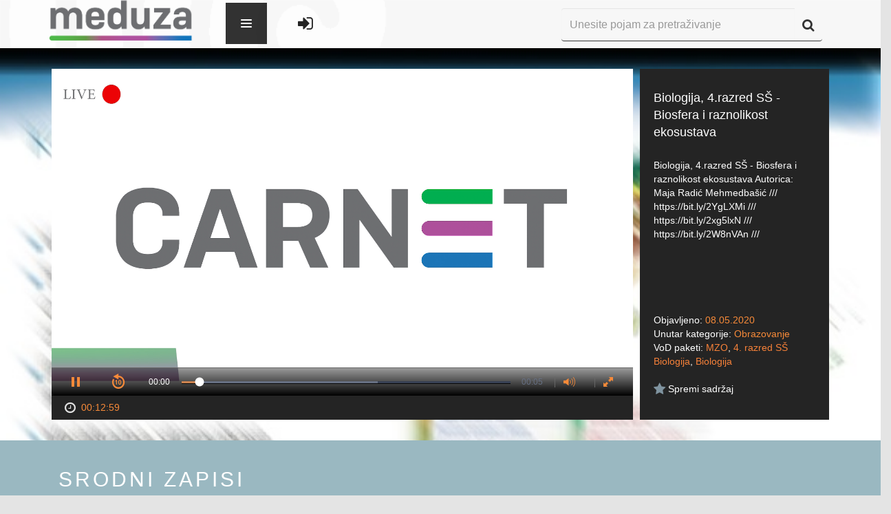

--- FILE ---
content_type: text/html; charset=UTF-8
request_url: https://meduza.carnet.hr/index.php/media/watch/16198
body_size: 57496
content:
<!DOCTYPE html>
<html lang="en">
<head>
    <meta charset="utf-8">
    <meta http-equiv="X-UA-Compatible" content="IE=edge">
    <meta name="viewport" content="width=device-width, initial-scale=1">
    <meta name="description" content="">
    <meta name="author" content="">
    <link rel="icon" href="../../favicon.ico">

    <title>CARNET Meduza</title>
    <!--ogs metas-->
            <meta property="og:title" content="Biologija, 4.razred SŠ - Biosfera i raznolikost ekosustava"/>
        <meta property="og:type" content="article"/>
        <meta property="og:description" content="Biologija, 4.razred SŠ - Biosfera i raznolikost ekosustava

Autorica: Maja Radić Mehmedbašić  ///

https://bit.ly/2YgLXMi  ///

https://bit.ly/2xg5lxN  ///

https://bit.ly/2W8nVAn  ///"/>
        <meta property="og:image" content="https://sirrah.carnet.hr/storage/storage2/16198/image.jpg"/>
        <!--end of ogs-->

    <!-- Bootstrap core CSS -->
    <link href="https://meduza.carnet.hr/assets/css/A.bootstrap.min.css.pagespeed.cf.K3MgUSrg5C.css" rel="stylesheet">
    <link href="https://meduza.carnet.hr/assets/css/user-style.css" rel="stylesheet">
            <script src="//ajax.googleapis.com/ajax/libs/jquery/1/jquery.min.js"></script>
    <link href="https://meduza.carnet.hr/assets/A.font-awesome,,_css,,_font-awesome.css+js,,_plugins,,_lightbox,,_css,,_lightbox.css+js,,_plugins,,_perfectScrollbar,,_perfect-scrollbar.min.css+css,,_plugins,,_font-awesome-animation,,_icon-animation.css,Mcc.a5Fkgs22Ux.css.pagespeed.cf.nInHCH8QaD.css" rel="stylesheet"/>
    
    <script src="https://meduza.carnet.hr/assets/js/screenfull.js+plugins,_perfectScrollbar,_perfect-scrollbar.min.js.pagespeed.jc.oOnCT_t9B3.js"></script><script>eval(mod_pagespeed_hLsV0oaw0G);</script>

    <script>eval(mod_pagespeed_4aZ87xpX0M);</script>
    

    

    <!--<script type="text/javascript">stLight.options({publisher: "baee86cc-b5be-462b-9342-26a175b219f2", doNotHash: false, doNotCopy: false, hashAddressBar: false});</script>-->

    <style media="screen">.navbar-dark .navbar-nav li a,#footer-links ul li a,.footer{color:#242424}</style>

    <!-- HTML5 shim and Respond.js IE8 support of HTML5 elements and media queries -->
    <!--[if lt IE 9]>
    <script src="https://oss.maxcdn.com/html5shiv/3.7.2/html5shiv.min.js"></script>
    <script src="https://oss.maxcdn.com/respond/1.4.2/respond.min.js"></script>
    <![endif]-->
</head>

<body>

<!--Banner-->
<!--<img src="holder.js/100%x200" alt="...">-->

<form id="form-lang" method="post">
    <input type="hidden" value="2" name="lang">
</form>
<form id="form-theme" method="post">
    <input type="hidden" value="" name="theme" id="input-theme">
</form>

<div class="wrapper" id="site-wrapper">

    <div class="container">

        <!-- Static navbar -->
        <div class="navbar navbar-inverse navbar-fixed-top navbar-dark" role="navigation">
            <div class="container-fluid">
                <div class="navbar-header">
                    <button type="button" class="navbar-toggle" data-toggle="collapse" data-target="#collapse1">
                        <span class="sr-only">Toggle navigation</span>
                        <span class="icon-bar"></span>
                        <span class="icon-bar"></span>
                        <span class="icon-bar"></span>
                    </button>
                    <a class="navbar-brand" href="https://meduza.carnet.hr/index.php/home"><img src="https://meduza.carnet.hr/assets/img/xlogo.png.pagespeed.ic.pCWMwmSGbF.webp"></a>
                </div>
            <style type="text/css">.navbar-brand{display:block;height:100%}.navbar-header{position:relative;z-index:9}.navbar-nav>li>a{padding-top:35px!important}.navbar-nav{position:absolute;z-index:999999;top:-10000px;left:0;height:0;background-color:#fff;transition:all .34s ease-in}.navbar-nav.navOpen{height:70px;top:-5px;left:425px;transition:all .34s ease-out;background:transparent}.hideSearch{opacity:0;transition:opacity .3s ease}.hi-icon-wrap{padding-top:27px}.navbar-toggler{position:relative;float:left;min-height:60px;cursor:pointer;width:60px;max-height:100%;margin-left:30px;background-color:#333;background-color:rgba(0,0,0,.8);border-width:0;z-index:1000}.animate{-webkit-transition:all .3s ease-in-out;-moz-transition:all .3s ease-in-out;-o-transition:all .3s ease-in-out;-ms-transition:all .3s ease-in-out;transition:all .3s ease-in-out}.navbar-toggler>span{position:absolute;top:50%;right:50%;margin:-8px -8px 0 0;width:16px;height:16px;background-image:url([data-uri]);background-repeat:no-repeat;background-position:0 0;-webkit-transition:-webkit-transform .3s ease-out 0s;-moz-transition:-moz-transform .3s ease-out 0s;-o-transition:-moz-transform .3s ease-out 0s;-ms-transition:-ms-transform .3s ease-out 0s;transition:transform .3s ease-out 0s;-webkit-transform:rotate(0deg);-moz-transform:rotate(0deg);-o-transform:rotate(0deg);-ms-transform:rotate(0deg);transform:rotate(0deg)}.open.navbar-toggler>span{background-position:0 -16px;-webkit-transform:rotate(-180deg);-moz-transform:rotate(-180deg);-o-transform:rotate(-180deg);-ms-transform:rotate(-180deg);transform:rotate(-180deg)}.navbar-menu>li>a:last-child{border-bottom-width:0}.navbar-menu>li>a:hover{background-color:#9eca3b}.navbar-menu>li>a>.glyphicon{float:right}.navigationLogin{padding-left:35px;float:left}.navigationLogin li{display:inline}</style>

                <div class="navbar-collapse collapse" id="collapse1" style="position: relative">
                    <div class="navbar-toggler animate">
                        <span class="menu-icon"></span>
                    </div>
                    <ul class="nav navbar-nav">
                        <!-- <li class="hi-icon-wrap hi-icon-effect-1 hi-icon-effect-1a"><a href="https://meduza.carnet.hr/index.php/home" title="Početni ekran"><i class="hi-icon fa fa-home fa-lg"></i></a></li> -->
                        <li class="dropdown hi-icon-wrap hi-icon-effect-1 hi-icon-effect-1a">
                            <a href="#" class="dropdown-toggle" data-toggle="dropdown" title="Kanali"><i class="hi-icon fa fa-television  fa-lg"></i> <span class="caret"></span></a>
                            <ul class="dropdown-menu" role="menu">
                                <li>
                                    <a href="https://meduza.carnet.hr/index.php/channels">Svi kanali</a>
                                </li>
                                <li>
                                    <a href="https://meduza.carnet.hr/index.php/channels/schedule">Raspored</a>
                                </li>
                                                            </ul>
                        </li>
                        <li class="dropdown hi-icon-wrap hi-icon-effect-1 hi-icon-effect-1a">
                            <a href="#" class="dropdown-toggle" data-toggle="dropdown" title="Sadržaj"><i class="hi-icon fa fa-video-camera  fa-lg"></i> <span class="caret"></span></a>
                            <ul class="dropdown-menu" role="menu">
                                <li>
                                    <a href="https://meduza.carnet.hr/index.php/media/videos">Svi zapisi</a>
                                </li>
                                <li><a href="https://meduza.carnet.hr/index.php/media/videos?pack=353">Portal
                                        Baltazar</a></li>
                                <li>
                                    <a href="https://meduza.carnet.hr/index.php/media/categories">Kategorije</a>
                                </li>
                                <li>
                                    <a href="https://meduza.carnet.hr/index.php/media/packages">VoD paketi</a>
                                </li>
                                <li>
                                    <a href="https://meduza.carnet.hr/index.php/media/streams">Prijenosi uživo</a>
                                </li>
                                                            </ul>
                        </li>
                        <li class="hi-icon-wrap hi-icon-effect-1 hi-icon-effect-1a"><a href="https://meduza.carnet.hr/index.php/media/packages" title="VoD paketi"><i class="hi-icon fa fa-th-large fa-lg"></i></a>
                        </li>
                        <li class=" dropdown hi-icon-wrap hi-icon-effect-1 hi-icon-effect-1a">
                            <a href="#" class="dropdown-toggle" data-toggle="dropdown" title="Pomoć i podrška"><i class="hi-icon fa fa-question-circle fa-lg"></i><span class="caret" stye="margin-left: 40%; margin-top: -25%;"></span></a>
                            <ul class="dropdown-menu" role="menu">
                                <li>
                                    <a href="https://meduza.carnet.hr/index.php/home/help/help_user">Korisnik</a>
                                </li>
                                <li>
                                    <a href="https://meduza.carnet.hr/index.php/home/help/help_admin">Administrator</a>
                                </li>
                            </ul>
                        </li>
                        <!-- <li class="dropdown hi-icon-wrap hi-icon-effect-1 hi-icon-effect-1a">
                            <a href="#" class="dropdown-toggle" data-toggle="dropdown" title="Mobilne aplikacije">
		<span class="fa-stack fa-lg" style="line-height:inherit !important;">
			<i class="hi-icon fa fa-mobile fa-stack-lg" style="font-size: 1em;"></i>
		</span>
                                <span class="caret" style="margin-left: 40%; margin-top: -25%;"></span>
                            </a>
                            <ul class="dropdown-menu" role="menu">
                                <li><a href="https://play.google.com/store/apps/details?id=hr.carnet.meduza"
                                       style="text-align: left; padding-left: 2.5em;"> <span
                                                class="fa fa-android fa-fw"></span>&nbsp; Android</a></li>
                                <li><a href="https://itunes.apple.com/lc/app/carnet-meduza/id991636127?mt=8"
                                       style="text-align: left; padding-left: 2.5em;"> <span
                                                class="fa fa-apple fa-fw"></span>&nbsp; iOS</a></li>
                            </ul>
                        </li> -->
                    </ul>

                    <ul class="navigationLogin" style="margin-top: 10px;">
                                                    <li class="hi-icon-wrap hi-icon-effect-1 hi-icon-effect-1a"><a href="https://meduza.carnet.hr/index.php/login" title="Prijava"><i class="hi-icon fa fa-sign-in fa-lg"></i></a></li>
                                            </ul>





                    <div class="div-search">
                        <form class="navbar-form" role="search" method="get" action="https://meduza.carnet.hr/index.php/media/videos">
                            <div class="input-group">
                                <input type="text" class="form-control" placeholder="Unesite pojam za pretraživanje" name="query" id="input-search" style="height: 48px">
                                <span class="input-group-btn" style="vertical-align: bottom !important; height: 48px">
                  <button class="btn btn-default" type="submit" id="button-search" alt="Započni pretragu" style="height: 48px"><i class="fa fa-search fa-lg"></i></button>
                </span>
                            </div>
                        </form>
                    </div>
                </div><!--/.nav-collapse -->
            </div><!--/.container-fluid -->
        </div>

    </div><!--/.container -->

    <div class="row">
        <div class="col-lg-12">
            <script>(function(i,s,o,g,r,a,m){i['GoogleAnalyticsObject']=r;i[r]=i[r]||function(){(i[r].q=i[r].q||[]).push(arguments)},i[r].l=1*new Date();a=s.createElement(o),m=s.getElementsByTagName(o)[0];a.async=1;a.src=g;m.parentNode.insertBefore(a,m)})(window,document,'script','//www.google-analytics.com/analytics.js','ga');ga('create','UA-70104639-1','auto');ga('send','pageview');ga('baltazar.send','pageview');</script>
<script src="https://meduza.carnet.hr/assets/js/plugins/jwplayer-7.12.13/jwplayer.js"></script>
<script>jwplayer.key="d3BQMYfzSSIUkx2zBQ/L346TyzQucacDVL+D7q8Obso=";</script>
<script src="https://meduza.carnet.hr/assets/js/plugins.js+sly.min.js.pagespeed.jc.nkfehThVez.js"></script><script>eval(mod_pagespeed_6HqIITfJAo);</script>
<script>eval(mod_pagespeed_p1uqTUs7c$);</script>
<link rel="stylesheet" type="text/css" href="https://meduza.carnet.hr/assets/js/plugins/jwplayer-7.6.0/skins/A.a_seven.css.pagespeed.cf.ZWO79EyLfF.css"></link>
<script type="text/javascript">var userID=0;$(document).ready(function(){base_url=window.location.origin;$("#video-description").perfectScrollbar();$("#video-details").perfectScrollbar();var frame=$('#list-related');var slidee=frame.children('ul').eq(0);var wrap=frame.parent();frame.sly({horizontal:1,itemNav:'basic',smart:1,activateOn:'click',mouseDragging:1,touchDragging:1,releaseSwing:1,startAt:0,scrollBar:wrap.find('.scrollbar'),scrollBy:1,pagesBar:wrap.find('.pages'),activatePageOn:'click',speed:300,elasticBounds:1,easing:'easeOutExpo',dragHandle:1,dynamicHandle:1,clickBar:1,});(function(a){a.fn.rating_widget=function(p){var p=p||{};var b=p&&p.starLength?p.starLength:"5";var c=p&&p.callbackFunctionName?p.callbackFunctionName:"";var e=p&&p.initialValue?p.initialValue:"0";var d=p&&p.imageDirectory?p.imageDirectory:"images";var r=p&&p.inputAttr?p.inputAttr:"";var f=e;var g=a(this);b=parseInt(b);init();g.next("ul").children("li").hover(function(){$(this).parent().children("li").css('background-position','0px 0px');var a=$(this).parent().children("li").index($(this));$(this).parent().children("li").slice(0,a+1).css('background-position','0px -18px')},function(){});g.next("ul").children("li").click(function(){var a=$(this).parent().children("li").index($(this));var attrVal=(r!='')?g.attr(r):'';f=a+1;g.val(f);if(c!=""){eval(c+"("+g.val()+", "+attrVal+")")}});g.next("ul").hover(function(){},function(){if(f==""){$(this).children("li").slice(0,f).css('background-position','0px 0px')}else{$(this).children("li").css('background-position','0px 0px');$(this).children("li").slice(0,f).css('background-position','0px -18px')}});function init(){$('<div style="clear:none;"></div>').insertAfter(g);g.css("float","left");var a=$("<ul>");a.addClass("rating_widget");for(var i=1;i<=b;i++){a.append('<li class="ratings_li_dynamic" style="background-image:url('+d+'/widget_star.png)"><span>'+i+'</span></li>')}a.insertAfter(g);if(e!=""){f=e;g.val(e);g.next("ul").children("li").slice(0,f).css('background-position','0px -18px')}}}})(jQuery);$(function(){$("#rating_star").rating_widget({starLength:'5',initialValue:'',callbackFunctionName:'processRating',imageDirectory:base_url+'/assets/img/',inputAttr:'postID'});});function processRating(val,attrVal){$.ajax({type:'POST',url:base_url+"/index.php/ajax/user_saved/saveRate",data:'postID='+attrVal+'&ratingPoints='+val+'&userID='+userID,dataType:'json',success:function(data){data=jQuery.parseJSON(JSON.stringify(data));if(data.status=='ok'){$('#avgrat').text(data.result.average_rating+',');if(data.result.rating_number==1){$('#totalrat').text(data.result.rating_number+' glas');}else{$('#totalrat').text(data.result.rating_number+' glasa');}}else{}}});}});function show(ID,tag){$('#image-'+tag+'-'+ID).show();}function watchLater(element){var id=$(element).attr('id');var temp=id.split("-");var videoID=temp[temp.length-1];if($(element).hasClass('watch-later-unselected')){$.post('https://meduza.carnet.hr/index.php/ajax/user_saved/saveVideo',{userID:userID,videoID:videoID});}else{$.post('https://meduza.carnet.hr/index.php/ajax/user_saved/unsaveVideo',{userID:userID,videoID:videoID});}$(element).toggleClass('watch-later-unselected');$(element).toggleClass('watch-later-selected');}</script>
<style media="screen">.jwplayer.jw-state-paused .jw-display-icon-container{display:block}/
    /
    TODO Make this work

    -
    switchind image between

    orange
    (
    default

    )
    and white on hover
    .jw-icon .jw-dock-image .jw-reset:onmouseover {background-image:url(https://almach.carnet.hr/assets/img/download-white.png)}</style>
<div class="video-wrapper" style="background: url('[data-uri]') no-repeat;background-size:100%;">
    <div class="container">
        <div class="col-lg-9 div-player">
            <div class="player-wrapper">
                <!--<div style="font-size:0px">Biologija, 4.razred SŠ - Biosfera i raznolikost ekosustava</div>
  <div style="font-size:0px">
    Popis kontrola za video:
    space: pokretanje i zaustavljanje videa,
    enter: pokretanje i zaustavljanje videa,
    m: isključivanje i uključivanje zvuka,
    strelice gore i dolje: povećavanje i smanjivanje zvuka za 10%,
    strelice desno i lijevo: pomicanje naprijed ili nazad za 5 sekundi,
    brojevi 0 do 9: brzo traženje na x% videa,
    f: ulazak i izlazak iz punog zaslona (napomena: za izlazak iz punog zaslova u flashu pritisnite escape)
  </div>-->
                <div id="player">Učitavanje video playera...</div>
                <!--<div style="font-size:0px">Biologija, 4.razred SŠ - Biosfera i raznolikost ekosustava

Autorica: Maja Radić Mehmedbašić  ///

https://bit.ly/2YgLXMi  ///

https://bit.ly/2xg5lxN  ///

https://bit.ly/2W8nVAn  ///</div>-->
            </div>
            <div id="player-bottom">
                <span id="span-duration"><i class="fa fa-clock-o fa-lg fa-fw"></i>
                <span class="orange">00:12:59</span></span>



            </div>
            <script type="text/javascript">var skip=null;function playVideo(start){window.clearTimeout(skip);var videoFile={file:'https://sirrah.carnet.hr/storage/storage2/16198/stream/16198.m3u8?st=Gnb9vJz1Y7zpz8yqzQu7QQ&e=1764803141'};var videoFileFallback={file:'https://sirrah.carnet.hr/storage/storage2/16198/video/Biologija4.r.__Biosfera_i_raznolikost_ekosustava.mp4?st=JsfhCmEf8dq68cVls-DOCw&e=1764803141'};jwplayer("player").setup({sources:[videoFile,videoFileFallback],image:"https://sirrah.carnet.hr/storage/storage2/16198/image.jpg",width:"100%",aspectratio:"16:9",tracks:[],sharing:{heading:"Biologija, 4.razred S&Scaron; - Biosfera i raznolikost ekosustava",code:encodeURI('<iframe src="https://meduza.carnet.hr/index.php/media/embed/16198"  width="600"  height="480"  frameborder="0"  scrolling="auto" allowfullscreen="true" ></iframe>'),sites:['googleplus','facebook','linkedin','twitter']},skin:{name:"a_seven"},primary:"html5",hlshtml:true,plugins:{'https://meduza.carnet.hr/assets/js/plugins/jwplayer-plugin/timestamp.js':{"get_ts":"timeStart"},},autostart:start,});jwplayer().onError(function(){handleError();});}function handleError(){jwplayer("player").setup({sources:[{file:"https://meduza.carnet.hr/uploads/videos/error.mp4",image:"https://meduza.carnet.hr/uploads/images/default/error.png"}],width:"100%",aspectratio:"16:9",skin:{name:"a_seven"},autostart:true});jwplayer().onComplete(function(){playVideo(true);});}playVideo(false);</script>
        </div>
        <div class="col-lg-3 div-info">
            <div class="video-info">
                <div id="video-title">Biologija, 4.razred SŠ - Biosfera i raznolikost ekosustava</div>
                <div id="video-description">Biologija, 4.razred SŠ - Biosfera i raznolikost ekosustava

Autorica: Maja Radić Mehmedbašić  ///

https://bit.ly/2YgLXMi  ///

https://bit.ly/2xg5lxN  ///

https://bit.ly/2W8nVAn  ///</div>
                <div id="video-details">
                    <div id="video-date">Objavljeno: <span class="orange">08.05.2020</span>
                    </div>
                    <div id="video-category">Unutar kategorije: <a href="https://meduza.carnet.hr/index.php/media/videos?cat=2">Obrazovanje</a>
                    </div>
                    <div id="video-vod">VoD paketi:
                                                                            <a href="https://meduza.carnet.hr/index.php/media/videos?pack=462">MZO</a>,                                                     <a href="https://meduza.carnet.hr/index.php/media/videos?pack=649">4. razred SŠ Biologija</a>,                                                     <a href="https://meduza.carnet.hr/index.php/media/videos?pack=740">Biologija</a>                                            </div>
                </div>
                                <div id="video-favorite">
                    <!-- Slaven Rating -->
                                        <div class="overall-rating">
                    </div>
                    <!-- End Slaven Rating -->
                    <button id="watch-later-16198" class="watch-later watch-later-unselected" onclick="watchLater(this)" style="float: left ">
                        <i class="fa fa-star fa-lg"></i>
                        <span style="color: white">Spremi sadržaj</span>
                    </button>
                </div>
            </div>
        </div>
    </div><!--/.container-->
</div><!--video-wrapper-->
<div class="related-wrapper">
    <div class="container sly-container">
        <div class="col-lg-12">
            <div class="os-phrases" id="os-phrases"><h2>Srodni zapisi</h2></div>
            <div class="scrollbar">
                <div class="handle" style="transform: translateZ(0px) translateX(114px); width: 190px;">
                    <div class="mousearea"></div>
                </div>
            </div>
            <div class="frame" id="list-related" style="overflow: hidden;">
                <ul class="clearfix" style="transform: translateZ(0px) translateX(-684px); width: 6840px;">
                                            <li class="slide">
                            <div class="thumbnail thumbnail-archive">
                                <a href="https://meduza.carnet.hr/index.php/media/watch/16199">
                                    <div class="image-placeholder">
                                        <img id="image-video-16199" src="https://sirrah.carnet.hr/thumbnails/storage/storage2/16199/image.jpg" alt="..." style="display:none;" onload="show(16199, 'video');">
                                        <span class="play"></span>
                                        <span class="duration">00:16:50</span>
                                    </div>
                                </a>
                                <div class="caption">
                                    <a href="https://meduza.carnet.hr/index.php/media/watch/16199">
                                        <h4>Bologija, 4. razred SŠ - Biotički čimbenici</h4></a>
                                    <p class="category">
                                        <a href="https://meduza.carnet.hr/index.php/media/videos?cat=2">Obrazovanje</a>
                                    </p>
                                    <p class="caption-bottom">
                                                                                <span class="favorite">
                      <button id="watch-later-16199" class="watch-later watch-later-unselected" onclick="watchLater(this)">
                        <i class="fa fa-star fa-lg"></i>
                      </button>
                    </span>
                                        <span class="views">
                      <i class="fa fa-eye fa-lg"></i> 864                    </span>
                                    </p>
                                </div>
                            </div>
                        </li>
                                            <li class="slide">
                            <div class="thumbnail thumbnail-archive">
                                <a href="https://meduza.carnet.hr/index.php/media/watch/14504">
                                    <div class="image-placeholder">
                                        <img id="image-video-14504" src="https://sirrah.carnet.hr/thumbnails/storage/storage2/14504/image.jpg" alt="..." style="display:none;" onload="show(14504, 'video');">
                                        <span class="play"></span>
                                        <span class="duration">00:17:18</span>
                                    </div>
                                </a>
                                <div class="caption">
                                    <a href="https://meduza.carnet.hr/index.php/media/watch/14504">
                                        <h4>Biologija, 4. razred SŠ - Specijacija</h4></a>
                                    <p class="category">
                                        <a href="https://meduza.carnet.hr/index.php/media/videos?cat=2">Obrazovanje</a>
                                    </p>
                                    <p class="caption-bottom">
                                                                                <span class="favorite">
                      <button id="watch-later-14504" class="watch-later watch-later-unselected" onclick="watchLater(this)">
                        <i class="fa fa-star fa-lg"></i>
                      </button>
                    </span>
                                        <span class="views">
                      <i class="fa fa-eye fa-lg"></i> 964                    </span>
                                    </p>
                                </div>
                            </div>
                        </li>
                                            <li class="slide">
                            <div class="thumbnail thumbnail-archive">
                                <a href="https://meduza.carnet.hr/index.php/media/watch/16200">
                                    <div class="image-placeholder">
                                        <img id="image-video-16200" src="https://sirrah.carnet.hr/thumbnails/storage/storage2/16200/image.jpg" alt="..." style="display:none;" onload="show(16200, 'video');">
                                        <span class="play"></span>
                                        <span class="duration">00:16:53</span>
                                    </div>
                                </a>
                                <div class="caption">
                                    <a href="https://meduza.carnet.hr/index.php/media/watch/16200">
                                        <h4>Biologija, 4.razred SŠ - Protjecanje energije u ekosustavu</h4></a>
                                    <p class="category">
                                        <a href="https://meduza.carnet.hr/index.php/media/videos?cat=2">Obrazovanje</a>
                                    </p>
                                    <p class="caption-bottom">
                                                                                <span class="favorite">
                      <button id="watch-later-16200" class="watch-later watch-later-unselected" onclick="watchLater(this)">
                        <i class="fa fa-star fa-lg"></i>
                      </button>
                    </span>
                                        <span class="views">
                      <i class="fa fa-eye fa-lg"></i> 903                    </span>
                                    </p>
                                </div>
                            </div>
                        </li>
                                            <li class="slide">
                            <div class="thumbnail thumbnail-archive">
                                <a href="https://meduza.carnet.hr/index.php/media/watch/14505">
                                    <div class="image-placeholder">
                                        <img id="image-video-14505" src="https://sirrah.carnet.hr/thumbnails/storage/storage2/14505/image.jpg" alt="..." style="display:none;" onload="show(14505, 'video');">
                                        <span class="play"></span>
                                        <span class="duration">00:27:38</span>
                                    </div>
                                </a>
                                <div class="caption">
                                    <a href="https://meduza.carnet.hr/index.php/media/watch/14505">
                                        <h4>Biologija, 4. razred SŠ - Evolucija čovjeka</h4></a>
                                    <p class="category">
                                        <a href="https://meduza.carnet.hr/index.php/media/videos?cat=2">Obrazovanje</a>
                                    </p>
                                    <p class="caption-bottom">
                                                                                <span class="favorite">
                      <button id="watch-later-14505" class="watch-later watch-later-unselected" onclick="watchLater(this)">
                        <i class="fa fa-star fa-lg"></i>
                      </button>
                    </span>
                                        <span class="views">
                      <i class="fa fa-eye fa-lg"></i> 956                    </span>
                                    </p>
                                </div>
                            </div>
                        </li>
                                            <li class="slide">
                            <div class="thumbnail thumbnail-archive">
                                <a href="https://meduza.carnet.hr/index.php/media/watch/16202">
                                    <div class="image-placeholder">
                                        <img id="image-video-16202" src="https://sirrah.carnet.hr/thumbnails/storage/storage2/16202/image.jpg" alt="..." style="display:none;" onload="show(16202, 'video');">
                                        <span class="play"></span>
                                        <span class="duration">00:14:18</span>
                                    </div>
                                </a>
                                <div class="caption">
                                    <a href="https://meduza.carnet.hr/index.php/media/watch/16202">
                                        <h4>Biologija, 4. razred SŠ - Održivi razvoj - Obnovljivi izvori energije</h4></a>
                                    <p class="category">
                                        <a href="https://meduza.carnet.hr/index.php/media/videos?cat=2">Obrazovanje</a>
                                    </p>
                                    <p class="caption-bottom">
                                                                                <span class="favorite">
                      <button id="watch-later-16202" class="watch-later watch-later-unselected" onclick="watchLater(this)">
                        <i class="fa fa-star fa-lg"></i>
                      </button>
                    </span>
                                        <span class="views">
                      <i class="fa fa-eye fa-lg"></i> 859                    </span>
                                    </p>
                                </div>
                            </div>
                        </li>
                                            <li class="slide">
                            <div class="thumbnail thumbnail-archive">
                                <a href="https://meduza.carnet.hr/index.php/media/watch/14506">
                                    <div class="image-placeholder">
                                        <img id="image-video-14506" src="https://sirrah.carnet.hr/thumbnails/storage/storage2/14506/image.jpg" alt="..." style="display:none;" onload="show(14506, 'video');">
                                        <span class="play"></span>
                                        <span class="duration">00:14:09</span>
                                    </div>
                                </a>
                                <div class="caption">
                                    <a href="https://meduza.carnet.hr/index.php/media/watch/14506">
                                        <h4>Biologija, 4. razred SŠ - Teorije evolucije - Lamarck i Darwin</h4></a>
                                    <p class="category">
                                        <a href="https://meduza.carnet.hr/index.php/media/videos?cat=2">Obrazovanje</a>
                                    </p>
                                    <p class="caption-bottom">
                                                                                <span class="favorite">
                      <button id="watch-later-14506" class="watch-later watch-later-unselected" onclick="watchLater(this)">
                        <i class="fa fa-star fa-lg"></i>
                      </button>
                    </span>
                                        <span class="views">
                      <i class="fa fa-eye fa-lg"></i> 945                    </span>
                                    </p>
                                </div>
                            </div>
                        </li>
                                            <li class="slide">
                            <div class="thumbnail thumbnail-archive">
                                <a href="https://meduza.carnet.hr/index.php/media/watch/17951">
                                    <div class="image-placeholder">
                                        <img id="image-video-17951" src="https://sirrah.carnet.hr/thumbnails/storage/storage2/17951/image.jpg" alt="..." style="display:none;" onload="show(17951, 'video');">
                                        <span class="play"></span>
                                        <span class="duration">00:14:04</span>
                                    </div>
                                </a>
                                <div class="caption">
                                    <a href="https://meduza.carnet.hr/index.php/media/watch/17951">
                                        <h4>Pripreme za DM - Biologija - Metabolizam</h4></a>
                                    <p class="category">
                                        <a href="https://meduza.carnet.hr/index.php/media/videos?cat=2">Obrazovanje</a>
                                    </p>
                                    <p class="caption-bottom">
                                                                                <span class="favorite">
                      <button id="watch-later-17951" class="watch-later watch-later-unselected" onclick="watchLater(this)">
                        <i class="fa fa-star fa-lg"></i>
                      </button>
                    </span>
                                        <span class="views">
                      <i class="fa fa-eye fa-lg"></i> 880                    </span>
                                    </p>
                                </div>
                            </div>
                        </li>
                                            <li class="slide">
                            <div class="thumbnail thumbnail-archive">
                                <a href="https://meduza.carnet.hr/index.php/media/watch/14230">
                                    <div class="image-placeholder">
                                        <img id="image-video-14230" src="https://sirrah.carnet.hr/thumbnails/storage/storage2/14230/image.jpg" alt="..." style="display:none;" onload="show(14230, 'video');">
                                        <span class="play"></span>
                                        <span class="duration">00:17:10</span>
                                    </div>
                                </a>
                                <div class="caption">
                                    <a href="https://meduza.carnet.hr/index.php/media/watch/14230">
                                        <h4>Biologija, 4. razred SŠ - Postanak života na zemlji (1. dio)</h4></a>
                                    <p class="category">
                                        <a href="https://meduza.carnet.hr/index.php/media/videos?cat=2">Obrazovanje</a>
                                    </p>
                                    <p class="caption-bottom">
                                                                                <span class="favorite">
                      <button id="watch-later-14230" class="watch-later watch-later-unselected" onclick="watchLater(this)">
                        <i class="fa fa-star fa-lg"></i>
                      </button>
                    </span>
                                        <span class="views">
                      <i class="fa fa-eye fa-lg"></i> 971                    </span>
                                    </p>
                                </div>
                            </div>
                        </li>
                                            <li class="slide">
                            <div class="thumbnail thumbnail-archive">
                                <a href="https://meduza.carnet.hr/index.php/media/watch/16625">
                                    <div class="image-placeholder">
                                        <img id="image-video-16625" src="https://sirrah.carnet.hr/thumbnails/storage/storage2/16625/image.jpg" alt="..." style="display:none;" onload="show(16625, 'video');">
                                        <span class="play"></span>
                                        <span class="duration">00:20:58</span>
                                    </div>
                                </a>
                                <div class="caption">
                                    <a href="https://meduza.carnet.hr/index.php/media/watch/16625">
                                        <h4>Biologija, 4.razred SŠ - Kruženje tvari i biogeokemijski ciklusi</h4></a>
                                    <p class="category">
                                        <a href="https://meduza.carnet.hr/index.php/media/videos?cat=2">Obrazovanje</a>
                                    </p>
                                    <p class="caption-bottom">
                                                                                <span class="favorite">
                      <button id="watch-later-16625" class="watch-later watch-later-unselected" onclick="watchLater(this)">
                        <i class="fa fa-star fa-lg"></i>
                      </button>
                    </span>
                                        <span class="views">
                      <i class="fa fa-eye fa-lg"></i> 990                    </span>
                                    </p>
                                </div>
                            </div>
                        </li>
                                            <li class="slide">
                            <div class="thumbnail thumbnail-archive">
                                <a href="https://meduza.carnet.hr/index.php/media/watch/17952">
                                    <div class="image-placeholder">
                                        <img id="image-video-17952" src="https://sirrah.carnet.hr/thumbnails/storage/storage2/17952/image.jpg" alt="..." style="display:none;" onload="show(17952, 'video');">
                                        <span class="play"></span>
                                        <span class="duration">00:33:50</span>
                                    </div>
                                </a>
                                <div class="caption">
                                    <a href="https://meduza.carnet.hr/index.php/media/watch/17952">
                                        <h4>Pripreme za DM - Biologija - Probavni sustav</h4></a>
                                    <p class="category">
                                        <a href="https://meduza.carnet.hr/index.php/media/videos?cat=2">Obrazovanje</a>
                                    </p>
                                    <p class="caption-bottom">
                                                                                <span class="favorite">
                      <button id="watch-later-17952" class="watch-later watch-later-unselected" onclick="watchLater(this)">
                        <i class="fa fa-star fa-lg"></i>
                      </button>
                    </span>
                                        <span class="views">
                      <i class="fa fa-eye fa-lg"></i> 912                    </span>
                                    </p>
                                </div>
                            </div>
                        </li>
                                    </ul>
            </div>
            <ul class="pages"></ul>
        </div><!--/.col-lg-12-->
    </div><!--/.container-->
</div><!--/.related-wrapper-->
<!-- Modal -->
<style>table.table1{font-family:"Trebuchet MS",sans-serif;font-size:16px;font-weight:bold;line-height:1.4em;font-style:normal;border-collapse:separate;margin-left:auto;margin-right:auto}.table1 thead th{padding:15px;color:#fff;text-shadow:1px 1px 1px #568f23;border:1px solid #93ce37;border-bottom:3px solid #9ed929;background-color:#9dd929;background: -webkit-gradient(
                linear,
                left bottom,
                left top,
                color-stop(0.02, rgb(123, 192, 67)),
                color-stop(0.51, rgb(139, 198, 66)),
                color-stop(0.87, rgb(158, 217, 41))
        );background: -moz-linear-gradient(
                center bottom,
                rgb(123, 192, 67) 2%,
                rgb(139, 198, 66) 51%,
                rgb(158, 217, 41) 87%
        );-webkit-border-top-left-radius:5px;-webkit-border-top-right-radius:5px;-moz-border-radius:5px 5px 0 0;border-top-left-radius:5px;border-top-right-radius:5px}.table1 thead th:empty{background:#242424;border:none}.table1 tbody th:empty{background:#242424;border:none}.table1 tbody td:empty{background:#242424;border:none}.table1 tbody th{color:#fff;text-shadow:1px 1px 1px #568f23;background-color:#9dd929;border:1px solid #93ce37;border-right:3px solid #9ed929;padding:0 10px;background: -webkit-gradient(
                linear,
                left bottom,
                right top,
                color-stop(0.02, rgb(158, 217, 41)),
                color-stop(0.51, rgb(139, 198, 66)),
                color-stop(0.87, rgb(123, 192, 67))
        );background: -moz-linear-gradient(
                left bottom,
                rgb(158, 217, 41) 2%,
                rgb(139, 198, 66) 51%,
                rgb(123, 192, 67) 87%
        );-moz-border-radius:5px 0 0 5px;-webkit-border-top-left-radius:5px;-webkit-border-bottom-left-radius:5px;border-top-left-radius:5px;border-bottom-left-radius:5px}.table1 tbody td{padding:10px;text-align:center;background-color:#def3ca;border:2px solid #e7efe0;-moz-border-radius:2px;-webkit-border-radius:2px;border-radius:2px;color:#f78a39;text-shadow:1px 1px 1px #fff}output{display:inline;color:#f78a39;font-size:100%}.div-modal-body{color:#f78a39;text-align:center}.div-modal{background-color:#242424}.div-modal-header{background-color:#242424}.modal-close{color:#f78a39;cursor:pointer;float:left}.div-modal-footer{color:#666;font-size:small}.overall-rating{font-size:14px;margin-top:5px;color:#8e8d8d}.rating_widget{padding:0;margin:0;float:right;margin-right:2%;margin-bottom:1vh}.rating_widget li{line-height:0;width:18px;height:18px;padding:0;margin:0;margin-left:2px;list-style:none;float:left;cursor:pointer;background-size:cover}.rating_widget li span{display:none}</style>
<div id="my_modal" class="modal fade" role="dialog">
    <div class="modal-dialog">
        <!-- Modal content-->
        <div class="modal-content div-modal">
            <div class="modal-body div-modal-body">
                <i class="fa fa-times modal-close" data-dismiss="modal"></i>
                <i class="fa fa-spinner fa-spin fa-3x fa-fw"></i>
            </div>
            <div class="modal-footer div-modal-footer">
                Dodatne informacije o pojmovima i servisu kori&scaron;tenim za generiranje ove stranice se mogu na&cacute;i
                na <a href="https://meduza.carnet.hr/index.php/home/help/help_user#statistika">stranici</a> za pomo&cacute;
                i podr&scaron;ku korisnicima.
            </div>
        </div>
        <!-- /.modal-content -->
    </div>
    <!-- /.modal-dialog -->
</div>
<!-- /.modal -->

</div>
</div>
<!--row-->
</div>
<!--/wrapper-->
<div class="footer">
	<div class="col-md-12" id="footer-links">
		<div class="container">
			<div class="col-lg-12" id="footer-conditions">
				<ul>
					<li><a href="https://meduza.carnet.hr/index.php/home/footer/terms_conditions">Uvjeti korištenja</a></li> | <li><a href="https://meduza.carnet.hr/index.php/home/footer/about">O usluzi</a></li> | <li><a href="https://meduza.carnet.hr/index.php/home/footer/contact">Kontakt</a></li> | <li><a href="https://meduza.carnet.hr/index.php/home/footer/help_admin">Pomoć i podrška za administratore</a></li> | <li><a href="https://meduza.carnet.hr/index.php/home/footer/help_user">Pomoć i podrška za korisnike</a></li> | <li><a href="https://meduza.carnet.hr/index.php/home/footer/izjava-o-digitalnoj-pristupacnosti">Izjava o digitalnoj pristupačnosti</a></li>				</ul>
			</div>
      <div class="copyright">
  			<p>Copyright © 2025 CARNET. Sva prava pridržana.</p>
  		</div>
		</div>
	</div>
</div>
<!--/footer-->


<script type="text/javascript">$(document).ready(function(){var didScroll;var lastScrollTop=0;var delta=2;var navbarHeight=$('.navbar').outerHeight();$(window).scroll(function(event){didScroll=true;});setInterval(function(){if(didScroll){hasScrolled();didScroll=false;}},250);function hasScrolled(){var st=$(this).scrollTop();if(Math.abs(lastScrollTop-st)<=delta)return;if(st>lastScrollTop&&st>navbarHeight){$('.navbar').removeClass('nav-down').addClass('nav-up');}else{if(st+$(window).height()<$(document).height()){$('.navbar').removeClass('nav-up').addClass('nav-down');}}lastScrollTop=st;}$('.navbar-toggler').on('click',function(event){event.preventDefault();$(this).toggleClass('open');$('.navbar-nav').toggleClass('navOpen');$('#input-search').next().toggleClass('hideSearch');$('#input-search').toggleClass('hideSearch');});});</script>

<!-- Bootstrap core JavaScript
    ================================================== -->
    <!-- Placed at the end of the document so the pages load faster -->
    <script src="https://meduza.carnet.hr/assets/js/bootstrap.min.js+bootstrap-hover-dropdown.min.js+plugins,_lightbox,_js,_lightbox.min.js.pagespeed.jc.jKx3PTLbkP.js"></script><script>eval(mod_pagespeed_YKp7BcUjUD);</script>
    <script>eval(mod_pagespeed_0a_WssBJGG);</script>

    <script>eval(mod_pagespeed_lO4SmTnn2W);</script>
  </body>
</html>


--- FILE ---
content_type: text/css
request_url: https://meduza.carnet.hr/assets/css/user-style.css
body_size: 5199
content:
body {
    padding-top: 70px;
    font-family: Calibri, Candara, Segoe, "Segoe UI", Optima, Arial, sans-serif;
    font-size: 1.75em;
    overflow-x: hidden;
    background-color: #e4e4e4;

}

:-webkit-full-screen, :-moz-full-screen, :-ms-fullscreen, :fullscreen {
    overflow: scroll;
    height: 500px;
}

html, body {
    height: 100%;
}

img {
    max-width: 100%;
}

.wrapper {
    min-height: 100%;
    padding-bottom: 120px;
}

span.orange {
    color: #f78a39;
}

.footer {
    color: #242424;;
    text-align: center;
    position: relative;
    margin-top: -120px; /* negative value of footer height */
    height: 120px;
    clear: both;
}

#footer-links {
    height: 120px;
    background-color: white !important;
    background-image: url('../../assets/img/footer.png');
    padding-top: 45px;
}

#footer-links ul {
    list-style: none;
}

#footer-links ul li {
    margin-bottom: 5px;
}

#footer-links ul li a {
    text-decoration: none;
    color: #242424;
}

.footer .copyright {
    font-size: 12px;
}

#footer-links ul li a:hover {
    color: #a6258f;
}

#footer-copyright {
    background-color: #f78a39;
    height: 68px;
    padding-top: 20px;
}

#footer-conditions ul {
    padding: 0;
}

#footer-conditions ul li {
    display: inline;
    padding: 5px;
}

.navbar .container-fluid {
    max-width: 1170px;
}

/* CSS Code for hiding the main navbar on scroll down */
.navbar {
    transition: top 0.2s ease-in-out !important;
}

.nav-up {
    top: -100px !important;
}

/*
.thumbnail-archive .caption {
	min-height: 85px;
}
.thumbnail-channel .caption {
	min-height: 180px;
}
*/
.thumbnail-schedule {
    margin-bottom: 0px;
}

.wrapper-schedule, .wrapper-related-videos {
    max-height: 540px;
}

.wrapper-channels {
    max-height: 411px;
}

/*
.frame { width: 100%; height: 300px; padding: 0; }
.frame .slidee { margin: 0; padding: 0; height: 100%; list-style: none; }
.frame .slidee li { float: left; margin: 0 5px 0 0; padding: 0; width: 300px; height: 100%; }
*/

.scrollbar {
    margin: 0 0 1em 0;
    height: 2px;
    background: #ccc;
    line-height: 0;
}

.scrollbar .handle {
    width: 100px;
    height: 100%;
    background: #292a33;
    cursor: pointer;
}

.scrollbar .handle .mousearea {
    position: absolute;
    top: -9px;
    left: 0;
    width: 100%;
    height: 20px;
}

.pages {
    list-style: none;
    margin: 5px 0;
    padding: 0;
    text-align: center;
}

.pages li {
    display: inline-block;
    width: 14px;
    height: 14px;
    margin: 0 4px;
    text-indent: -999px;
    border-radius: 10px;
    cursor: pointer;
    overflow: hidden;
    background: #fff;
    box-shadow: inset 0 0 0 1px rgba(0, 0, 0, .2);
}

.pages li.active {
    background: #666;
}

.frame {
    height: auto;
    line-height: 250px;
    overflow: hidden;
}

.frame ul {
    list-style: none;
    margin: 0;
    padding: 0;
    height: 100%;
}

.frame ul li {
    float: left;
    width: 277px;
    height: 100%;
    margin: 0 1px 0 0;
    padding: 0;
    color: #ddd;
    text-align: center;
    cursor: pointer;
}

/**************** HEADER ******************/

.navbar-dark {
    top: 0;
    background-color: white !important;
    background-image: url('../../assets/img/header.png');
    height: 70px;
    color: #242424;
    border: 0;
    z-index: 1000;
}

.navbar-dark .container-fluid {
    margin-top: 4px;
}

.navbar-light {
    background-color: white;
    height: 40px;
    min-height: 40px;
    z-index: 2;
}

.navbar-header {
    width: 20%;
    margin-top: -10px;
}

.navbar-nav li {
    height: 40px;
}

.navbar-dark .navbar-nav li a {
    color: #242424;
}

.navbar-dark .navbar-nav li a .caret, .navbar-dark .navbar-nav li a:hover {
    color: #a6258f;
}

.navbar-dark .navbar-nav li.dropdown .dropdown-menu a:hover {
    background-color: #a6258f;
    color: white;
}

.navbar-light .navbar-nav li a {
    color: black;
    padding-top: 10px;
}

.navbar-light .navbar-right span, .navbar-light .navbar-right i, .navbar-light button, .news a, .panel-map a {
    color: #a6258f;
}

.navbar-light .navbar-right span.badge, .navbar-dark span.badge {
    color: white;
    background-color: #a6258f;
    margin-top: -90%;
    margin-left: 65%;
}

.navbar-dark .dropdown-menu {
    background-color: white !important;
}

.navbar-inverse .navbar-nav > .open > a, .navbar-inverse .navbar-nav > .open > a:hover, .navbar-inverse .navbar-nav > .open > a:focus {
    background-color: rgba(255, 255, 255, 0);
    color: #a6258f;
}

.navbar-dark .dropdown-menu li a {
    line-height: 2.5;
}

.navbar-light .navbar-social li a {
    width: 40px;
    height: 40px;
    color: #999999;
    background-color: #f5f5f5;
    border-right: 1px solid #dbdbdb;
    border-left: 1px solid #dbdbdb;
}

.input-group {
    width: 1px;
}

#button-search {
    background: none;
    border: none;
    border-bottom: solid 1px #363636;
    transition: opacity 0.5s ease;
}

#input-search {
    width: 339px;
    background: none;
    border: none;
    border-bottom: solid 1px #363636;
    font-size: 16px;
    transition: opacity 0.5s ease;
}

.div-search {
    float: right;
}

.dropdown-menu .divider {
    margin: 0;
    background-color: #a6258f;
}

.navbar-dark .navbar-nav li.dropdown .dropdown-menu li.non-clickable a:hover {
    background-color: inherit;
    color: inherit;
    cursor: default;
}

.dropdown-menu {
    border-radius: 0;
}

.dropdown-submenu {
    position: relative;
}

.dropdown-submenu > .dropdown-menu {
    top: 0;
    left: 100%;
    margin-top: -6px;
    margin-left: -1px;
}

.dropdown-submenu:hover > .dropdown-menu {
    display: block;
}

.dropdown-submenu > a:after {
    display: block;
    content: " ";
    float: right;
    width: 0;
    height: 0;
    border-color: transparent;
    border-style: solid;
    border-width: 5px 0 5px 5px;
    border-left-color: #a6258f;
    margin-top: 10px;
    margin-right: -10px;
}

.dropdown-submenu:hover > a:after {
    border-left-color: #fff;
}

.dropdown-submenu.pull-left {
    float: none;
}

.dropdown-submenu.pull-left > .dropdown-menu {
    left: -100%;
    margin-left: 10px;
}

.navbar-brand {
    padding-top: 0;
}

.navbar-brand img {
    max-height: 75px;
}

/****************MEDIA LIST*********************/

.thumbnail img {
    height: 180px;
    max-width: 100%;
}

.thumbnail {
    position: relative;
    text-align: center;
    border: none;
    padding: 0;
    margin-left: 3px;
    margin-right: 3px;

}

.image-placeholder {
    width: 100%;
    height: 180px;
    /*background-color: #f5f5f5;*/
    background-color: black;
    position: relative;
}

.thumbnail a span.play, .thumbnail a span.watch {
    display: none;
    position: absolute;
    width: 70px;
    height: 70px;
    background-size: contain;
    bottom: 55px;
    left: 37.5%;
}

.thumbnail a span.play {
    background-image: url('../img/play.png');
}

.thumbnail a span.watch {
    background-image: url('../img/watch.png');
}

.thumbnail a span.duration {
    text-decoration: none;
    background-color: #222222;
    color: white;
    float: right;
    position: absolute;
    right: 0;
    bottom: 0;
}

.thumbnail a span.save {
    display: none;
    text-decoration: none;
    /*background-color: #222222;*/
    color: #222222;
    position: absolute;
    left: 0;
    top: 0;
}

.thumbnail a:hover img {
    opacity: 0.8;
}

.thumbnail a:hover span.play, .thumbnail a:hover span.save, .thumbnail a:hover span.watch {
    display: block;
}

.caption p {
    margin: 0;
}

.watch-later {
    border: 0;
    padding: 0;
    background-color: #242424;
}

.watch-later-unselected, .thumbnail .caption .views .fa {
    color: #7f939f;
}

.watch-later-selected, .thumbnail .caption a {
    color: #f78a39;
}

.thumbnail .caption {
    color: #f78a39;
    background-color: #242424;
    height: 120px;
    font-size: 14px;
}

.thumbnail .caption h4 {
    color: white;
    font-size: 18px;
}

.thumbnail .caption .caption-bottom, .thumbnail .caption p.category {
    position: absolute;
    bottom: 10px;
    width: 93%;
}

.thumbnail .caption .progress {
    position: absolute;
    bottom: 20px;
    width: 85%;
    margin-left: 5%;
}

.thumbnail .caption .caption-bottom .views {
    float: right;

}

.thumbnail .caption .caption-bottom .favorite {
    float: left;
}

/*****************HOME******************/

.background-wrapper h2, .related-wrapper h2, .schedule-wrapper h2 {
    color: #7f939f;
    margin-top: 40px;
    margin-bottom: 30px;
}

.background-wrapper, .related-wrapper, .schedule-wrapper, .categories-wrapper {
    padding-bottom: 30px;
}

.background-wrapper {
    background-color: white;
    position: relative;
}

.background-wrapper:nth-child(2n+1) {
    background-color: #e2e2e2;
}

.related-wrapper {
    background-color: #9ab8c1;
}

.schedule-wrapper {
    background-color: #99b5d9;
}

.background-wrapper:nth-child(2n+1) h2, .related-wrapper h2, .schedule-wrapper h2 {
    color: white;
}

.background-wrapper .scrollbar .handle, .schedule-wrapper .scrollbar .handle {
    background: #a6258f;
}

.background-wrapper:nth-child(2n+1) .scrollbar .handle, .related-wrapper .scrollbar .handle {
    background: #5c5a5a;
}

.featured-info {
    height: 468px;
    background-color: #242424;
    color: white;
    font-size: 14px;
    padding: 30px 35px 10px 35px;
    width: 25%;
    float: left;
    display: inline-block;
    position: relative;
}

#featured-date {
    color: #f78a39;
    height: 30px;
}

#featured-title {
    font-size: 22px;
    min-height: 80px;
}

#featured-views {
    color: #f78a39;
    height: 30px;
}

#featured-views i {
    color: #7f939f;
}

#featured-pages {
    width: 100%;
    position: absolute;
    bottom: 5px;
    left: 0px;
}

#featured-description {
    height: 250px;
}

.featured-image {
    height: 468px;
    width: 75%;
    float: left;
    display: inline-block;
    background-color: black;
}

.featured-image img {
    max-width: 100%;
    height: 100%;
}

.featured-wrapper {
    padding-top: 25px;
    padding-bottom: 30px;
    transition: background 1s;
    -webkit-transition: background 1s;
    -moz-transition: background 1s;
    -o-transition: background 1s;
}

.featured-wrapper .ribbon-text {
    text-transform: uppercase;
    width: 200px;
    background: #a6258f;
    position: absolute;
    top: 25px;
    left: -30px;
    text-align: center;
    line-height: 50px;
    letter-spacing: 1px;
    color: #fff;
    z-index: 999;
    -ms-transform: rotate(45deg);
    -webkit-transform: rotate(45deg);
    -moz-transform: rotate(45deg);
    -o-transform: rotate(45deg);
    -sand-transform: rotate(45deg);
    transform: rotate(315deg);
}

/****************BREADCRUMBS******************/

.breadcrumb {
    background-color: white;
    margin-bottom: 0;
}

.breadcrumb a {
    color: #a6258f;
}

.breadcrumb-wrapper {
    background-color: white;
}

/**************VIDEO-SINGLE*******************/

.video-wrapper {
    background-color: #e2e2e2;
    padding-top: 30px;
    padding-bottom: 30px;
}

.video-info {
    height: 510px;
    background-color: #242424;
    color: white;
    font-size: 14px;
    padding: 20px;
    padding-top: 30px;
}

.video-info #video-title {
    height: 100px;
    font-size: 18px;
}

.video-info #video-description {
    height: 200px;
    margin-bottom: 25px;
    position: relative;
    overflow: hidden;
}

.video-info #video-favorite {
    margin-top: 20px;
}

.video-info #video-details {
    height: 80px !important;
    position: relative;
    overflow: hidden;
}

.video-info #video-category a {
    color: #f78a39;
}

.video-info #video-vod a {
    color: #f78139;
}

.div-player, .div-info {
    padding-left: 5px;
    padding-right: 5px;
}

.player-wrapper {
    height: 475px;
    background-color: black;
}

#player-bottom {
    height: 35px;
    background-color: #242424;
    color: #e2e2e2;
    padding-left: 15px;
    padding-right: 15px;
    padding-top: 7px;
    font-size: 14px;
}

#player-bottom #span-views {
    float: right;
}

/*****************CHANNEL-SINGLE*******************/

.channel-info {
    height: 475px;
    background-color: #242424;
    color: white;
    font-size: 14px;
    padding: 20px;
    padding-top: 30px;
}

#channel-info-channel {
    height: 25%;
}

#channel-info-video {
    height: 60%;
}

#channel-info-channel #channel-title {
    color: #f78a39;
    margin-bottom: 20px;
    font-size: 24px;
}

#channel-info-video #video-title {
    height: 80px;
    color: #f78a39;
    margin-bottom: 20px;
    font-size: 18px;
}

.channel-info #video-description {
    height: 200px;
    position: relative;
    overflow: hidden;
}

.schedule-wrapper .thumbnail .caption {
    height: 85px;
    color: white;
}

.schedule-wrapper li.playing .thumbnail .caption {
    background-color: green;
}

.schedule-wrapper .thumbnail .caption h4 {
    color: #f78a39;
}

.background-wrapper li.playing-channel .thumbnail .caption {
    background-color: green;
}

#player-countdown {
    position: absolute;
    top: 15px;
    left: 20px;
    background-color: #242424;
    color: white;
    font-size: 14px;
    padding: 10px 15px;
    width: auto;
    border-radius: 4px;
    display: none;
}

#countdown-time {
    color: #f78a39;
}

/**VIDEO-LIST**/
.video-list-wrapper {
    background-color: #9ab8c1;
    padding-bottom: 30px;
}

.video-list-wrapper h2 {
    color: white;
}

.video-list-wrapper .well {
    border-radius: 0px;
    background-color: white;
}

.video-list-wrapper label {
    font-weight: normal;
}

.video-list-wrapper select {
    margin-left: 15px;
    color: #a6258f;
    border-radius: 0;
}

.pager li a {
    border-radius: 0;
    background-color: #747474;
    color: white;
    border: 0;
}

.pager li a:hover {
    background-color: #a6258f;
    color: white;
}

/***************CHANNEL-LIST**********************/

.channel-list-wrapper {
    background-color: #99b5d9;
}

.channel-list-wrapper h2 {
    color: white;
}

.caption .progress {
    height: 15px;
    border-radius: 0;
}

.caption .progress .progress-bar {
    background-color: #a6258f;
}

.thumbnail-channel .caption {
    height: 150px;
}

/**CATEGORY-LIST**/
.categories-wrapper {
    background-color: #e4e4e4;
}

.categories-wrapper h2 {
    color: #727272;
}

.categories-wrapper .page-header {
    border-bottom: 1px solid #727272;
}

.thumbnail-category .caption {
    height: 50px;
    color: white;
    text-align: left;
    font-size: 16px;
}

.thumbnail-category .image-placeholder {
    height: 120px;
}

.thumbnail-category img {
    height: 120px;
}

.thumbnail-package .caption {
    height: 60px;
    color: white;
    text-align: left;
    font-size: 16px;
}

.thumbnail-package .image-placeholder {
    height: 120px;
}

.thumbnail-package img {
    height: 120px;
}

/*******************MESSAGES********************/

thead {
    color: white;
    background-color: #242424;
}

thead th {
    font-weight: normal;
}

.message-header {
    padding: 10px;
    background-color: #242424;
    color: white;
}

.message-content {
    min-height: 300px;
    width: 100%;
    background-color: white;
    border-radius: 0;
}

a, #table-messages tr {
    cursor: pointer;
}

.message-author {
    display: inline-block;
    width: 49%;
}

.message-time {
    display: inline-block;
    text-align: right;
    width: 49%;
}

/*****************PROFILE***********************/

.profile-info {
    height: 462px;
    color: #f78a39;
    background-color: #242424;
    padding: 25px;
}

.profile-info label {
    font-weight: normal;
    color: white;
}

/*******************ADS************************/

.stupid-wrapper {
    background-color: white;
    padding-bottom: 30px;
    padding-top: 30px;
}

.stupid-wrapper img {
    max-height: 200px;
    max-width: 100%;
    margin-right: 10px;
}

/******************CONTACT***********************/

.panel-map {
    border: none;
    border-radius: 0px;
}

.panel-map .panel-heading {
    background-color: #242424;
    color: white;
    border-radius: 0px;
}

.panel-map .panel-heading {
    border-radius: 0px;
}

/*****************SCHEDULE***********************/

#div-schedule {
    width: 100%;
    height: 500px;
    margin-bottom: 30px;
}

#div-schedule #channel-list {
    width: 20%;
    background-color: #242424;
    color: white;
    height: 500px;
    float: left;
    padding-top: 30px;
}

#div-schedule #show-list-wrapper {
    width: 80%;;
    height: 500px;
    float: left;
    position: relative;
}

#div-schedule #schedule-timeline {
    height: 30px;
    width: 18000px;
    background-color: #242424;
    color: white;
    position: relative;
}

#div-schedule #schedule-timeline .timeline-milestone {
    position: absolute;
}

#div-schedule #show-list {
    width: auto;
    height: 500px;
    background-color: #e4e4e4;
    overflow-x: hidden;
    overflow-y: hidden;
    white-space: nowrap;
    position: relative;
}

#div-schedule .channel-show {
    display: inline-block;
    background-color: #a6258f;
    border: 1px solid white;
    color: white;
    position: absolute;
    font-size: 13px;
    padding: 0 5px;
    line-height: 26px;
    cursor: pointer;
}

#div-schedule .channel-name, #div-schedule .channel-shows {
    height: 27px;
}

#div-schedule .channel-shows {
    position: relative;
}

#div-schedule .channel-name {
    padding: 0 10px;
    overflow-x: hidden;
    overflow-y: hidden;
}

#div-schedule .channel-name a {
    color: white;
}

#div-schedule #show-list #current-time-marker {
    position: absolute;
    top: 30px;
    height: 470px;
    width: 1px;
    background-color: red;
    z-index: 1;
}

#schedule-scroll-left, #schedule-scroll-right {
    position: absolute;
    text-align: center;
    width: 30px;
    height: 30px;
    top: 0px;
    z-index: 1;
    color: white;
    text-decoration: none;
}

#div-schedule #schedule-scroll-left {
    left: 0px;
}

#div-schedule #schedule-scroll-right {
    right: 0px;
}

#event-info {
    position: absolute;
    float: left;
    z-index: 9999;
    width: 250px;
    height: auto;
    border: 1px solid #ddd;
    background-color: white;
    text-align: center;
    display: none;
}

#event-info img {
    max-width: 100%;
    max-height: 200px;
}

#event-title {
    font-weight: bold;
}

#back-top {
    position: fixed;
    bottom: 30px;
    margin-left: -150px;
}

/*** back to top start ***/
#back-top a {
    width: 90px;
    display: block;
    text-align: center;
    font: 11px/100% Arial, Helvetica, sans-serif;
    text-transform: uppercase;
    text-decoration: none;
    color: #bbb;

    /* transition */
    -webkit-transition: 1s;
    -moz-transition: 1s;
    transition: 1s;
}

#back-top a:hover {
    color: #000;
}

/* arrow icon (span tag) */
#back-top span {
    width: 90px;
    height: 90px;
    display: block;
    margin-bottom: 7px;
    background: #777 url(../img/up-arrow.png) no-repeat center center;

    /* rounded corners */
    -webkit-border-radius: 15px;
    -moz-border-radius: 15px;
    border-radius: 15px;

    /* transition */
    -webkit-transition: 1s;
    -moz-transition: 1s;
    transition: 1s;
}

#back-top a:hover span {
    background-color: #a6258f;
}

/**** back to to end ***/

.help-page p {
    margin: 0 0 20px;
}

.help-page img {
    display: block;
    margin: auto;
    margin-top: 20px;
}

.help-page h1, .help-page h2, .help-page h3 {
    margin-bottom: 30px;
    border-bottom: 1px solid #727272;
}

/***************RESPONSIVE***********************/

@media screen and (max-width: 1170px) {

    .sly-container {
        width: 890px;
    }

    .navbar-brand {
        display: none;
    }

    .featured-image {
        width: 100%;
        height: auto;
    }

    .featured-info {
        width: 100%;
        height: auto;
    }

    #featured-title {
        height: 60px;
        min-height: 0px;
    }

    #featured-description {
        display: none;
    }

    #featured-views {
        margin-bottom: 25px;
    }

    .player-wrapper, .video-info, .video-info #video-title, .video-info #video-description,
    .channel-info, .channel-info #channel-title, .channel-info #video-title, .channel-info #video-description {
        height: auto;
    }

}

@media screen and (max-width: 890px) {

    .sly-container {
        width: 615px;
    }

}

@media screen and (max-width: 768px) {

    .navbar-dark {
        height: auto;
        max-height: 100%;
        overflow-y: scroll;
        min-height: 55px;
        box-shadow: none;
        /*top: 37px;*/
    }

    .navbar-form {
        margin-bottom: 0;
    }

    #collapse1 {
        margin-top: 10px;
    }

    .navbar-header {
        width: 66px;
        margin-top: -20px;
    }

    .navbar-collapse {
        max-height: none;
    }

    .navbar-toggle {
        height: 45px;
        width: 45px;
        margin-top: 0;
        margin-bottom: 5px;
        background-color: #333;
        top: 0;
    }

    .navbar-light {
        height: auto;
        min-height: 40px;
        padding-top: 10px;
    }

    .navbar-light .navbar-header {
        width: 150px;
    }

    .navbar-social {
        display: none;
    }

    .div-search {
        float: none;
    }

    #input-search {
        width: 204px;
        font-size: 14px;
    }

    li.dropdown {
        height: auto;
    }

    body {
        padding-top: 50px;
    }

    .wrapper {
        padding-bottom: 0;
    }

    .footer {
        margin-top: 0;
        height: 100px;
    }

    #footer-menu {
        display: none;
    }

    .breadcrumb {
        margin-top: 10px;
    }

    #select-criteria, #select-order {
        width: 90%;
    }

    .row {
        margin: 0;
    }

    .help-sidebar {
        margin-bottom: 10px;
    }

    #footer-links {
        padding-top: 10px;
        height: 80px;
    }

    .col-sm-3 ul, .col-sm-3 ul ul, .col-sm-3 ul ul li ul {
        padding-left: 20px;
    }

    .help-page {
        margin-top: 80px;
    }

    .col-xs-6 {
        width: 70%;
        display: block;
        margin: 0 auto;
        float: none;
    }

    #div-schedule #channel-list {
        font-size: 12px;
        width: 30%;
    }

    #div-schedule #show-list-wrapper {
        width: 70%;
    }

    .panel-body ol {
        padding: 0;
    }

    .help-content table tbody tr td {
        width: 100%;
        display: block;
    }

}

@media screen and (max-width: 615px) {

    .sly-container {
        max-width: 335px;
        width: 100%;

    }

    .frame ul li {
        max-width: 277px;
        width: 100%;
    }

    .help-page {
        margin-top: 0;
    }

    .panel-body ol {
        padding: 0;
    }

}

@media screen and (max-width: 500px) {

    .single-entry {
        width: 100%;
    }

    .footer p {
        font-size: 14px;
    }

}

@media screen and (max-width: 480px) {

    #footer-links {
        height: 100px;
    }

    #footer-conditions {
        padding: 0;
        font-size: 15px;
    }

    .categories-wrapper .container {
        padding: 0;
    }

    .thumbnail-category .caption {
        height: 44px;
        overflow: hidden;
        text-overflow: ellipsis;
    }

    .thumbnail-category .image-placeholder, .thumbnail-category img {
        height: auto;
    }

    .caption-bottom {
        width: 79%;
    }

    #site-wrapper {
        overflow-x: hidden;
    }

    .row {
        margin-left: -15px;
        margin-right: -15px;
    }

    .footer .container {
        padding: 0;
    }

    #featured-title {
        height: 100%;
        font-size: 20px;
    }

    #div-schedule #channel-list {
        font-size: 12px;
        width: 40%;
    }

    #div-schedule #show-list-wrapper {
        width: 60%;
    }

    /*HOME PAGE */
    .thumbnail .caption .caption-bottom .views {
        margin-right: 11px;
    }

}

@media screen and (max-width: 320px) {
    .featured-info {
        padding: 10px 15px;
    }

    .col-xs-6 {
        width: 100%;
    }

    .panel-body ul {
        padding-left: 20px;
    }

    .categories-wrapper h2 {
        padding-left: 15px;
    }

    .col-sm-9 .panel:first-child .panel-body {
        padding: 15px;
        position: relative;
        height: 700px;
    }

    .panel-body ul td:nth-child(3) {
        position: absolute;
        bottom: 30px;
        left: 0;
    }

    .help-page p {
        overflow: hidden;
    }

    ol {
        padding-left: 10px;
    }
}

@media screen and (min-width: 800px) and (max-width: 1200px) {
    .navbar-form {
        padding: 0px !important;
    }

}

@media screen and (max-width: 1200px) {
    .pager {
        display: block;
        height: 10px;
    }
}

/*****************ANIMATED H2 SECTIONS' TITLES*********************/
.os-phrases h2 {
    font-size: 30px;
    font-weight: 400;
    width: 100%;
    overflow: hidden;
    text-transform: uppercase;
    letter-spacing: 4px;
    text-align: left;
    animation: fadein 2s;
    -moz-animation: fadein 2s; /* Firefox */
    -webkit-animation: fadein 2s; /* Safari and Chrome */
    -o-animation: fadein 2s; /* Opera */
}

@keyframes fadein {
    from {
        opacity: 0;
    }
    to {
        opacity: 1;
    }
}

@-moz-keyframes fadein { /* Firefox */
    from {
        opacity: 0;
    }
    to {
        opacity: 1;
    }
}

@-webkit-keyframes fadein { /* Safari and Chrome */
    from {
        opacity: 0;
    }
    to {
        opacity: 1;
    }
}

@-o-keyframes fadein { /* Opera */
    from {
        opacity: 0;
    }
    to {
        opacity: 1;
    }
}

/*************** scroll reveal ***********************/
.section {
    width: 100%;
    color: #FFF;
    transition: all .65s;
    opacity: 0;
}

.active,
.section:first-child {
    opacity: 1;
}


--- FILE ---
content_type: text/css
request_url: https://meduza.carnet.hr/assets/js/plugins/jwplayer-7.6.0/skins/A.a_seven.css.pagespeed.cf.ZWO79EyLfF.css
body_size: 1490
content:
.jw-icon{font-family:'jw-icons';-webkit-font-smoothing:antialiased;font-style:normal;font-weight:normal;text-transform:none;background-color:transparent;font-variant:normal;-webkit-font-feature-settings:"liga";-moz-font-feature-settings:"liga=1";-moz-font-feature-settings:"liga";-ms-font-feature-settings:"liga" 1;-o-font-feature-settings:"liga";font-feature-settings:"liga";-moz-osx-font-smoothing:grayscale}.jw-skin-a_seven .jw-background-color{background:linear-gradient(rgba(0,0,0,.4),rgba(0,0,0,1))}.jw-skin-a_seven .jw-controlbar{border-top:rgba(255,255,255,.4) 1px solid;height:2.5em}.jw-skin-a_seven .jw-group{vertical-align:middle}.jw-skin-a_seven .jw-playlist{background-color:rgba(0,0,0,.5)}.jw-skin-a_seven .jw-playlist-container{left:-43%;background-color:rgba(0,0,0,.5)}.jw-skin-a_seven .jw-playlist-container .jw-option{border-bottom:1px solid #444}.jw-skin-a_seven .jw-playlist-container .jw-option:hover,.jw-skin-a_seven .jw-playlist-container .jw-option.jw-active-option{background-color:#000}.jw-skin-a_seven .jw-playlist-container .jw-option:hover .jw-label{color:#fff}.jw-skin-a_seven .jw-playlist-container .jw-icon-playlist{margin-left:0}.jw-skin-a_seven .jw-playlist-container .jw-label .jw-icon-play{color:#fff}.jw-skin-a_seven .jw-playlist-container .jw-label .jw-icon-play:before{padding-left:0}.jw-skin-a_seven .jw-tooltip-title{background-color:#000;color:#fff}.jw-skin-a_seven .jw-text{color:#fff}.jw-skin-a_seven .jw-button-color{color:#f78a39}.jw-skin-a_seven .jw-button-color:hover{color:#fff}.jw-skin-a_seven .jw-toggle{color:#f78a39}.jw-skin-a_seven .jw-toggle.jw-off{color:#fff}.jw-skin-a_seven .jw-controlbar .jw-icon:before,.jw-skin-a_seven .jw-text-elapsed,.jw-skin-a_seven .jw-text-duration{padding:0 .7em}.jw-skin-a_seven .jw-controlbar .jw-icon-prev:before{padding-right:.25em}.jw-skin-a_seven .jw-controlbar .jw-icon-playlist:before{padding:0 .45em}.jw-skin-a_seven .jw-controlbar .jw-icon-next:before{padding-left:.25em}.jw-skin-a_seven .jw-icon-prev,.jw-skin-a_seven .jw-icon-next{font-size:.7em}.jw-skin-a_seven .jw-icon-prev:before{border-left:1px solid #666}.jw-skin-a_seven .jw-icon-next:before{border-right:1px solid #666}.jw-skin-a_seven .jw-icon-display{color:#f78a39;padding-left:.29em;padding-top:.26em}.jw-skin-a_seven .jw-icon-display:before{padding-left:0}.jw-skin-a_seven .jw-display-icon-container{border-radius:50%;border:1px solid rgba(0,0,0,.4);margin:auto;color:rgba(0,0,0,0,.4);background:rgba(0,0,0,.4);margin-top:-3em}.jw-skin-a_seven .jw-rail{background-color:#384154;box-shadow:none}.jw-skin-a_seven .jw-buffer{background-color:#666f82}.jw-skin-a_seven .jw-progress{background:rgba(247,138,57,.7)}.jw-skin-a_seven .jw-knob{width:.6em;height:.6em;background-color:#fff;box-shadow:0 0 0 1.5px white;border-radius:1em}.jw-skin-a_seven .jw-slider-horizontal .jw-slider-container{height:1em}.jw-skin-a_seven .jw-slider-horizontal .jw-rail,.jw-skin-a_seven .jw-slider-horizontal .jw-buffer,.jw-skin-a_seven .jw-slider-horizontal .jw-progress{height:.2em;border-radius:0}.jw-skin-a_seven .jw-slider-horizontal .jw-knob{top:-.19999999999999998em}.jw-skin-a_seven .jw-slider-horizontal .jw-cue{top:-.04999999999999999em;width:.3em;height:.3em;background-color:#000;border-radius:50%}.jw-skin-a_seven .jw-slider-vertical .jw-rail,.jw-skin-a_seven .jw-slider-vertical .jw-buffer,.jw-skin-a_seven .jw-slider-vertical .jw-progress{width:.2em}.jw-skin-a_seven .jw-slider-vertical .jw-knob{margin-bottom:-.3em}.jw-skin-a_seven .jw-volume-tip{width:100%;left:-45%;padding-bottom:.7em}.jw-skin-a_seven .jw-text-duration{color:#666f82}.jw-skin-a_seven .jw-controlbar-right-group .jw-icon-tooltip:before,.jw-skin-a_seven .jw-controlbar-right-group .jw-icon-inline:before{border-left:1px solid #666}.jw-skin-a_seven .jw-controlbar-right-group .jw-icon-inline:first-child:before{border:0}.jw-skin-a_seven .jw-dock .jw-dock-button{border-radius:50%;border:1px solid #333}.jw-skin-a_seven .jw-dock .jw-overlay{border-radius:2.5em}.jw-skin-a_seven .jw-icon-tooltip .jw-active-option{background-color:#f78a39;color:#fff}.jw-skin-a_seven .jw-icon-volume{min-width:2.6em}.jw-skin-a_seven .jw-time-tip,.jw-skin-a_seven .jw-menu,.jw-skin-a_seven .jw-volume-tip,.jw-skin-a_seven .jw-skip{border:1px solid #333}.jw-skin-a_seven .jw-time-tip{padding:.2em;bottom:1.3em}.jw-skin-a_seven .jw-menu,.jw-skin-a_seven .jw-volume-tip{bottom:.24em}.jw-skin-a_seven .jw-skip{padding:.4em;border-radius:1.75em}.jw-skin-a_seven .jw-skip .jw-text,.jw-skin-a_seven .jw-skip .jw-icon-inline{color:#fff;line-height:1.75em}.jw-skin-a_seven .jw-skip.jw-skippable:hover .jw-text,.jw-skin-a_seven .jw-skip.jw-skippable:hover .jw-icon-inline{color:#f78a39}.jw-skin-a_seven.jw-flag-touch .jw-controlbar .jw-icon:before,.jw-skin-a_seven.jw-flag-touch .jw-text-elapsed,.jw-skin-a_seven.jw-flag-touch .jw-text-duration{padding:0 .35em}.jw-skin-a_seven.jw-flag-touch .jw-controlbar .jw-icon-prev:before{padding:0 .125em 0 .7em}.jw-skin-a_seven.jw-flag-touch .jw-controlbar .jw-icon-next:before{padding:0 .7em 0 .125em}.jw-skin-a_seven.jw-flag-touch .jw-controlbar .jw-icon-playlist:before{padding:0 .225em}.jw-sharing-dock-btn .jw-dock-image{background-image:url(data:image/svg+xml;charset=US-ASCII,%3Csvg%20width%3D%2215%22%20height%3D%2212%22%20viewBox%3D%220%200%2015%2012%22%20xmlns%3D%22http%3A%2F%2Fwww.w3.org%2F2000%2Fsvg%22%3E%3Ctitle%3Eshare%3C%2Ftitle%3E%3Cpath%20d%3D%22M12.5%205c-.9%200-1.6-.5-2.1-1.1l-4.9%202%203.2%201.9c.4-.5%201.1-.8%201.8-.8C11.9%207%2013%208.1%2013%209.5S11.9%2012%2010.5%2012C9.2%2012%208.2%2011%208%209.8L4%207.5c-.4.3-.9.5-1.5.5C1.1%208%200%206.9%200%205.5S1.1%203%202.5%203c.9%200%201.6.5%202.1%201.1l5.5-2.3c.3-1%201.3-1.8%202.4-1.8C13.9%200%2015%201.1%2015%202.5S13.9%205%2012.5%205z%22%20fill%3D%22%23f78a39%22%20fill-rule%3D%22evenodd%22%2F%3E%3C%2Fsvg%3E);background-repeat:no-repeat}

--- FILE ---
content_type: application/javascript
request_url: https://ssl.p.jwpcdn.com/player/v/7.12.13/sharing.js
body_size: 6876
content:
!function(C){function e(t){if(n[t])return n[t].exports;var i=n[t]={exports:{},id:t,loaded:!1};return C[t].call(i.exports,i,i.exports,e),i.loaded=!0,i.exports}var n={};return e.m=C,e.c=n,e.p="",e(0)}([function(C,e,n){var t,i;t=[n(2),n(3),n(4)],i=function(C,e){var n=function(C,n,t){function i(C,e){var n=C.indexOf("MEDIAID");return n>0&&e?C.replace("MEDIAID",e):n===-1?C:void 0}function a(C){var e=window.location.toString();if(window.top!==window&&(e=document.referrer),n.link){var t=i(n.link,C);e=t?t:e}return e}function r(C){var e=null;if(n.code){var t=i(n.code,C);e=t?t:e}return e}function l(e){var n=C.getPlaylist()[e.index];z=a(n.mediaid),B&&(B.innerHTML=z),S=r(n.mediaid),S&&V&&(S=decodeURIComponent(S),V.innerHTML=S)}function o(C){T=!!C.active}function c(){if(y.isArray(n.sites)){var i=[];y.each(n.sites,function(C){y.isString(C)&&e[C]?i.push(e[C]):y.isObject(C)&&i.push(C)}),n.sites.indexOf("link")<0&&i.push(e.link),O=i}n.heading=y.isString(n.heading)?n.heading:"Share Video",k.addClass(t,"jw-plugin-sharing"),p(),C.on("playlistItem",l),C.addButton(void 0,n.heading,F,"share",Y)}function s(){var e=g("button",["jw-icon","jw-icon-close","jw-sharing-close-icon","jw-button-color"]),n=C.getConfig().localization||{},t=n.close||"Close";return E(e,t),new M(e).on("click tap",D),e}function g(C,e,n){var t=document.createElement(C);return e&&k.addClass(t,e?e.concat(["jw-reset"]):["jw-reset"]),n&&(n.nodeName?t.appendChild(n):t.innerHTML=n),t}function p(){n.code&&O.push(e.embed);var C=s();t.appendChild(C),I=g("div",["jw-sharing-content"]),t.appendChild(I),L=g("div",["jw-sharing-heading"],n.heading),I.appendChild(L),U=g("div",["jw-sharing-icons"]),I.appendChild(U);for(var i=0;i<O.length;i++){var a=g("div",["jw-sharing-icon-container"]),r=g("span",["jw-sharing-icon","jw-sharing-icon-"+O[i].label]);O[i].icon&&(r.style.backgroundImage='url("'+O[i].icon+'")',k.addClass(r,"jw-sharing-user-icon")),"link"===O[i].label?(B=g("textarea",["jw-sharing-textarea"]),B.setAttribute("readonly","true"),B.setAttribute("id","CopyLinkIcon"),new M(B,{}).on("click tap",d),E(a,O[i].label),a.appendChild(B)):"embed"===O[i].label?(V=g("textarea",["jw-sharing-textarea"]),V.setAttribute("readonly","true"),V.setAttribute("id","CopyEmbedIcon"),new M(V,{}).on("click tap",h),E(a,O[i].label),a.appendChild(V)):(E(a,O[i].label),new M(r,{useHover:!0}).on("click tap",b,O[i])),a.appendChild(r),U.appendChild(a),N.push(r)}}function d(C){w(C),j("link")}function h(C){w(C),j("embed")}function w(C){C.target.select(),document.execCommand("copy")?(k.addClass(t,"jw-plugin-sharing-textarea-copied"),setTimeout(function(){k.removeClass(t,"jw-plugin-sharing-textarea-copied")},1e3)):window.prompt("Copy the text below",C.target.value),C.target.blur()}function F(C){P?D(C):(C.target.id||C.target.setAttribute("id","ShareToggler"),u(C))}function u(e){T||P||(_=C.getState(),"playing"===_&&f(2)&&C.pause(),P=!0,k.addClass(t,"jw-show"),k.addClass(C.getContainer(),"jw-flag-overlay-open-sharing"),v(document),A(document),m(e))}function A(C){C.addEventListener("mousedown",x),C.addEventListener("touchstart",x),C.addEventListener("pointerdown",x)}function v(C){C.removeEventListener("mousedown",x),C.removeEventListener("touchstart",x),C.removeEventListener("pointerdown",x)}function x(C){f(2)||I.contains(C.target)||"ShareToggler"===C.target.id||D(C)}function D(e){P&&("paused"===C.getState()&&"playing"===_&&f(2)&&C.play(),P=!1,k.removeClass(t,"jw-show"),k.removeClass(C.getContainer(),"jw-flag-overlay-open-sharing"),v(document),m(e))}function f(C){return H<C}function b(){if(y.isFunction(this.src))this.src(z);else{var e=encodeURIComponent(z),n=this.src.replace(/\[URL\]/gi,e);this.src===n&&(n=this.src+e),"email"!==this.label&&"embed"!==this.label&&C.pause(!0),window.open(n,"_blank"),window.focus()}j(this.label)}function m(C){R.trigger(P?"open":"close",{visible:P,method:C?"interaction":"api"})}function j(C){R.trigger("click",{method:C})}function E(C,e){C&&e&&(C.setAttribute("aria-label",e),C.setAttribute("role","button"),C.setAttribute("tabindex","0"))}var k=C.utils,y=C._,M=k.UI;y.extend(this,C.Events);var z,S,I,L,U,B,V,H,_,R=this,T=!1,P=!1,N=[],O=[e.facebook,e.twitter,e.email,e.link],Y="jw-sharing-dock-btn";C.on("breakpoint",function(C){H=C.breakpoint}),C.on("userInactive",function(e){"playing"===C.getState()&&H>=2&&D(e)}),this.open=function(C){u(C)},this.close=function(C){D(C)},C.on("ready",c),C.on("cast",o)};n.version=C.version;var t=window.jwplayerPluginJsonp||window.jwplayer().registerPlugin;t("sharing",C.minPlayerVersion,n)}.apply(e,t),!(void 0!==i&&(C.exports=i))},,function(C,e){C.exports={version:"2.0.0",minPlayerVersion:"7.0.0"}},function(C,e,n){var t,i;t=[],i=function(){var C={facebook:{label:"facebook",src:"http://www.facebook.com/sharer/sharer.php?u=[URL]"},twitter:{label:"twitter",src:"http://twitter.com/intent/tweet?url=[URL]"},googleplus:{label:"googleplus",src:"https://plus.google.com/share?url=[URL]"},linkedin:{label:"linkedin",src:"https://www.linkedin.com/cws/share?url=[URL]"},pinterest:{label:"pinterest",src:"http://pinterest.com/pin/create/button/?url=[URL]"},reddit:{label:"reddit",src:"http://www.reddit.com/submit?url=[URL]"},tumblr:{label:"tumblr",src:"http://tumblr.com/widgets/share/tool?canonicalUrl=[URL]"},email:{label:"email",src:"mailto:?body=[URL]"},link:{label:"link"},embed:{label:"embed"}};return C}.apply(e,t),!(void 0!==i&&(C.exports=i))},function(C,e,n){var t=n(5);"string"==typeof t&&(t=[["all-players",t,""]]),n(7).style(t,"all-players"),t.locals&&(C.exports=t.locals)},function(C,e,n){e=C.exports=n(6)(),e.push([C.id,'.jw-sharing-icon-email{background-image:url("data:image/svg+xml;charset=US-ASCII,%3Csvg%20version%3D%221.1%22%20id%3D%22Layer_1%22%20xmlns%3D%22http%3A%2F%2Fwww.w3.org%2F2000%2Fsvg%22%20xmlns%3Axlink%3D%22http%3A%2F%2Fwww.w3.org%2F1999%2Fxlink%22%20x%3D%220px%22%20y%3D%220px%22%0A%09%20width%3D%2235px%22%20height%3D%2235px%22%20viewBox%3D%22-412%20283%2035%2035%22%20enable-background%3D%22new%20-412%20283%2035%2035%22%20xml%3Aspace%3D%22preserve%22%3E%0A%3Cpath%20fill%3D%22%23AAB4C9%22%20d%3D%22M-379%2C318h-31c-1.1%2C0-2-0.9-2-2v-31c0-1.1%2C0.9-2%2C2-2h31c1.1%2C0%2C2%2C0.9%2C2%2C2v31C-377%2C317.1-377.9%2C318-379%2C318z%22%0A%09%2F%3E%0A%3Cpath%20fill%3D%22%23FFFFFF%22%20d%3D%22M-383.4%2C309.5h-22.2c-0.8%2C0-1.4-0.6-1.4-1.4v-13.8l12.5%2C9.7l12.5-9.7v13.9%0A%09C-382%2C308.9-382.6%2C309.5-383.4%2C309.5z%20M-407%2C291.5h25l-12.5%2C9.7L-407%2C291.5z%22%2F%3E%0A%3C%2Fsvg%3E");background-repeat:no-repeat}.jw-sharing-icon-embed{background-image:url("data:image/svg+xml;charset=US-ASCII,%3Csvg%20version%3D%221.1%22%20id%3D%22Layer_1%22%20xmlns%3D%22http%3A%2F%2Fwww.w3.org%2F2000%2Fsvg%22%20xmlns%3Axlink%3D%22http%3A%2F%2Fwww.w3.org%2F1999%2Fxlink%22%20x%3D%220px%22%20y%3D%220px%22%0A%09%20width%3D%2235px%22%20height%3D%2235px%22%20viewBox%3D%22-412%20283%2035%2035%22%20enable-background%3D%22new%20-412%20283%2035%2035%22%20xml%3Aspace%3D%22preserve%22%3E%0A%3Cg%20id%3D%22c1247ea4-2d11-441a-9ae6-425ec72ab998.psd%22%3E%0A%09%3Cg%20id%3D%22Shape_1%22%3E%0A%09%09%3Cg%3E%0A%09%09%09%3Cpath%20fill-rule%3D%22evenodd%22%20clip-rule%3D%22evenodd%22%20fill%3D%22%23FFFFFF%22%20d%3D%22M-390.6%2C293.9c-0.5-0.3-1.2-0.1-1.5%2C0.4l-6.7%2C11.4%0A%09%09%09%09c-0.3%2C0.5-0.1%2C1.2%2C0.4%2C1.5c0.5%2C0.3%2C1.2%2C0.1%2C1.5-0.4l6.7-11.4C-389.9%2C294.8-390.1%2C294.2-390.6%2C293.9z%20M-382.8%2C300.1l-4-4%0A%09%09%09%09c-0.5-0.4-1.1-0.4-1.6%2C0c-0.4%2C0.4-0.4%2C1.1%2C0%2C1.6l3.2%2C3.2l-3.2%2C3.2c-0.4%2C0.4-0.4%2C1.1%2C0%2C1.6c0.5%2C0.4%2C1.2%2C0.4%2C1.6%2C0l4-4%0A%09%09%09%09C-382.4%2C301.3-382.4%2C300.5-382.8%2C300.1z%20M-400.6%2C296.1c-0.5-0.4-1.2-0.4-1.6%2C0l-4%2C4c-0.4%2C0.4-0.4%2C1.1%2C0%2C1.6l4%2C4%0A%09%09%09%09c0.5%2C0.4%2C1.2%2C0.4%2C1.6%2C0c0.4-0.4%2C0.4-1.1%2C0-1.6l-3.2-3.2l3.2-3.2C-400.1%2C297.3-400.1%2C296.6-400.6%2C296.1z%22%2F%3E%0A%09%09%3C%2Fg%3E%0A%09%3C%2Fg%3E%0A%3C%2Fg%3E%0A%3C%2Fsvg%3E");background-repeat:no-repeat}.jw-sharing-icon-facebook{background-image:url("data:image/svg+xml;charset=US-ASCII,%3Csvg%20version%3D%221.1%22%20id%3D%22Layer_1%22%20xmlns%3D%22http%3A%2F%2Fwww.w3.org%2F2000%2Fsvg%22%20xmlns%3Axlink%3D%22http%3A%2F%2Fwww.w3.org%2F1999%2Fxlink%22%20x%3D%220px%22%20y%3D%220px%22%0A%09%20width%3D%2235px%22%20height%3D%2235px%22%20viewBox%3D%220%200%2035%2035%22%20enable-background%3D%22new%200%200%2035%2035%22%20xml%3Aspace%3D%22preserve%22%3E%0A%3Cg%3E%0A%09%3Cpath%20fill%3D%22%233B5998%22%20d%3D%22M33%2C35H2c-1.1%2C0-2-0.9-2-2V2c0-1.1%2C0.9-2%2C2-2h31c1.1%2C0%2C2%2C0.9%2C2%2C2v31C35%2C34.1%2C34.1%2C35%2C33%2C35z%22%2F%3E%0A%09%3Cpath%20fill%3D%22%23FFFFFF%22%20d%3D%22M22.4%2C35V21.3h4.4l0.7-5.3h-5.1v-3.4c0-1.5%2C0.4-2.6%2C2.6-2.6l2.7%2C0V5.2c-0.5-0.1-2.1-0.2-4-0.2%0A%09%09c-3.9%2C0-6.6%2C2.5-6.6%2C7V16h-4.4v5.3h4.4V35H22.4z%22%2F%3E%0A%3C%2Fg%3E%0A%3C%2Fsvg%3E");background-repeat:no-repeat}.jw-sharing-icon-googleplus{background-image:url("data:image/svg+xml;charset=US-ASCII,%3Csvg%20version%3D%221.1%22%20id%3D%22Layer_1%22%20xmlns%3D%22http%3A%2F%2Fwww.w3.org%2F2000%2Fsvg%22%20xmlns%3Axlink%3D%22http%3A%2F%2Fwww.w3.org%2F1999%2Fxlink%22%20x%3D%220px%22%20y%3D%220px%22%0A%09%20width%3D%2235px%22%20height%3D%2235px%22%20viewBox%3D%220%200%2035%2035%22%20enable-background%3D%22new%200%200%2035%2035%22%20xml%3Aspace%3D%22preserve%22%3E%0A%3Cpath%20fill%3D%22%23DF4A32%22%20d%3D%22M33%2C35H2c-1.1%2C0-2-0.9-2-2V2c0-1.1%2C0.9-2%2C2-2h31c1.1%2C0%2C2%2C0.9%2C2%2C2v31C35%2C34.1%2C34.1%2C35%2C33%2C35z%22%2F%3E%0A%3Cpath%20fill%3D%22%23FFFFFF%22%20d%3D%22M28.5%2C16.5h-2v-2h-2v2h-2v2h2v2h2v-2h2%20M13.5%2C16.5v2.4h4c-0.2%2C1-1.2%2C3-4%2C3c-2.4%2C0-4.3-2-4.3-4.4%0A%09s1.9-4.4%2C4.3-4.4c1.4%2C0%2C2.3%2C0.6%2C2.8%2C1.1l1.9-1.8c-1.2-1.2-2.8-1.9-4.7-1.9c-3.9%2C0-7%2C3.1-7%2C7s3.1%2C7%2C7%2C7c4%2C0%2C6.7-2.8%2C6.7-6.8%0A%09c0-0.5%2C0-0.8-0.1-1.2H13.5z%22%2F%3E%0A%3C%2Fsvg%3E");background-repeat:no-repeat}.jw-sharing-icon-link{background-image:url("data:image/svg+xml;charset=US-ASCII,%3Csvg%20version%3D%221.1%22%20id%3D%22Layer_1%22%20xmlns%3D%22http%3A%2F%2Fwww.w3.org%2F2000%2Fsvg%22%20xmlns%3Axlink%3D%22http%3A%2F%2Fwww.w3.org%2F1999%2Fxlink%22%20x%3D%220px%22%20y%3D%220px%22%0A%09%20width%3D%2235px%22%20height%3D%2235px%22%20viewBox%3D%22-412%20283%2035%2035%22%20enable-background%3D%22new%20-412%20283%2035%2035%22%20xml%3Aspace%3D%22preserve%22%3E%0A%3Cg%20id%3D%22_x38_4e5a949-b795-4c88-a9b2-fa4bbfb42b4a.psd%22%3E%0A%09%3Cg%20id%3D%22icon-link%22%3E%0A%09%09%3Cg%3E%0A%09%09%09%3Cpath%20fill-rule%3D%22evenodd%22%20clip-rule%3D%22evenodd%22%20fill%3D%22%23FFFFFF%22%20d%3D%22M-392.8%2C302.2l-1.4-1.4c-0.8%2C0.7-2%2C0.7-2.7%2C0l-2.7-2.7%0A%09%09%09%09c-0.8-0.7-0.8-2%2C0-2.7s2-0.8%2C2.7%2C0l1.4%2C1.4l1.4-1.4l-2.1-2c-1.1-1.1-3-1.1-4.1%2C0l-1.4%2C1.4c-1.1%2C1.1-1.1%2C3%2C0%2C4.1l4.1%2C4.1%0A%09%09%09%09c1.1%2C1.1%2C3%2C1.1%2C4.1%2C0L-392.8%2C302.2z%20M-387.3%2C302.2l-4.1-4.1c-1.1-1.1-3-1.1-4.1%2C0l-0.7%2C0.7l1.4%2C1.4c0.8-0.7%2C2-0.7%2C2.7%2C0l2.7%2C2.7%0A%09%09%09%09c0.8%2C0.7%2C0.8%2C2%2C0%2C2.7s-2%2C0.8-2.7%2C0l-1.4-1.4l-1.4%2C1.4l2.1%2C2c1.1%2C1.1%2C3%2C1.1%2C4.1%2C0l1.4-1.4C-386.2%2C305.2-386.2%2C303.3-387.3%2C302.2z%22%0A%09%09%09%09%2F%3E%0A%09%09%3C%2Fg%3E%0A%09%3C%2Fg%3E%0A%3C%2Fg%3E%0A%3C%2Fsvg%3E");background-repeat:no-repeat}.jw-sharing-icon-linkedin{background-image:url("data:image/svg+xml;charset=US-ASCII,%3Csvg%20version%3D%221.1%22%20id%3D%22Layer_1%22%20xmlns%3D%22http%3A%2F%2Fwww.w3.org%2F2000%2Fsvg%22%20xmlns%3Axlink%3D%22http%3A%2F%2Fwww.w3.org%2F1999%2Fxlink%22%20x%3D%220px%22%20y%3D%220px%22%0A%09%20width%3D%2235px%22%20height%3D%2235px%22%20viewBox%3D%220%200%2035%2035%22%20enable-background%3D%22new%200%200%2035%2035%22%20xml%3Aspace%3D%22preserve%22%3E%0A%3Cpath%20fill%3D%22%230076B7%22%20d%3D%22M33%2C35H2c-1.1%2C0-2-0.9-2-2V2c0-1.1%2C0.9-2%2C2-2h31c1.1%2C0%2C2%2C0.9%2C2%2C2v31C35%2C34.1%2C34.1%2C35%2C33%2C35z%22%2F%3E%0A%3Cpath%20fill%3D%22%23FFFFFF%22%20d%3D%22M12.2%2C27.1h-4V14.3h4V27.1z%20M10.2%2C12.5c-1.3%2C0-2.3-1-2.3-2.3c0-1.3%2C1-2.3%2C2.3-2.3c1.3%2C0%2C2.3%2C1%2C2.3%2C2.3%0A%09C12.5%2C11.5%2C11.4%2C12.5%2C10.2%2C12.5%20M27.2%2C27.1h-4v-6.3c0-1.5%2C0-3.4-2.1-3.4c-2.1%2C0-2.4%2C1.6-2.4%2C3.3v6.4h-4V14.3h3.8V16h0.1%0A%09c0.5-1%2C1.8-2.1%2C3.8-2.1c4%2C0%2C4.8%2C2.7%2C4.8%2C6.1V27.1z%22%2F%3E%0A%3C%2Fsvg%3E");background-repeat:no-repeat}.jw-sharing-icon-pinterest{background-image:url("data:image/svg+xml;charset=US-ASCII,%3Csvg%20version%3D%221.1%22%20id%3D%22Layer_1%22%20xmlns%3D%22http%3A%2F%2Fwww.w3.org%2F2000%2Fsvg%22%20xmlns%3Axlink%3D%22http%3A%2F%2Fwww.w3.org%2F1999%2Fxlink%22%20x%3D%220px%22%20y%3D%220px%22%0A%09%20width%3D%2235px%22%20height%3D%2235px%22%20viewBox%3D%220%200%2035%2035%22%20enable-background%3D%22new%200%200%2035%2035%22%20xml%3Aspace%3D%22preserve%22%3E%0A%3Cpath%20fill%3D%22%23BF0112%22%20d%3D%22M33%2C35H2c-1.1%2C0-2-0.9-2-2V2c0-1.1%2C0.9-2%2C2-2h31c1.1%2C0%2C2%2C0.9%2C2%2C2v31C35%2C34.1%2C34.1%2C35%2C33%2C35z%22%2F%3E%0A%3Cpath%20fill%3D%22%23FFFFFF%22%20d%3D%22M18%2C7c-5.7%2C0-8.6%2C4.1-8.6%2C7.5c0%2C2.1%2C0.8%2C3.9%2C2.5%2C4.6c0.3%2C0.1%2C0.5%2C0%2C0.6-0.3c0.1-0.2%2C0.2-0.7%2C0.2-1%0A%09c0.1-0.3%2C0-0.4-0.2-0.7c-0.5-0.6-0.8-1.3-0.8-2.4c0-3%2C2.3-5.8%2C5.9-5.8c3.2%2C0%2C5%2C2%2C5%2C4.6c0%2C3.5-1.5%2C6.4-3.8%2C6.4c-1.3%2C0-2.2-1-1.9-2.3%0A%09c0.4-1.5%2C1.1-3.2%2C1.1-4.3c0-1-0.5-1.8-1.6-1.8c-1.3%2C0-2.3%2C1.3-2.3%2C3.1c0%2C1.1%2C0.4%2C1.9%2C0.4%2C1.9s-1.3%2C5.6-1.6%2C6.6c-0.5%2C2-0.1%2C4.3%2C0%2C4.6%0A%09c0%2C0.1%2C0.2%2C0.2%2C0.3%2C0.1c0.1-0.2%2C1.7-2.1%2C2.2-3.9c0.1-0.5%2C0.8-3.3%2C0.8-3.3c0.4%2C0.8%2C1.6%2C1.5%2C2.9%2C1.5c3.9%2C0%2C6.5-3.5%2C6.5-8.3%0A%09C25.6%2C10.3%2C22.6%2C7%2C18%2C7%22%2F%3E%0A%3C%2Fsvg%3E");background-repeat:no-repeat}.jw-sharing-icon-reddit{background-image:url("data:image/svg+xml;charset=US-ASCII,%3Csvg%20version%3D%221.1%22%20id%3D%22Layer_1%22%20xmlns%3D%22http%3A%2F%2Fwww.w3.org%2F2000%2Fsvg%22%20xmlns%3Axlink%3D%22http%3A%2F%2Fwww.w3.org%2F1999%2Fxlink%22%20x%3D%220px%22%20y%3D%220px%22%0A%09%20width%3D%2235px%22%20height%3D%2235px%22%20viewBox%3D%220%200%2035%2035%22%20enable-background%3D%22new%200%200%2035%2035%22%20xml%3Aspace%3D%22preserve%22%3E%0A%3Cpath%20fill%3D%22%23CEE3F9%22%20d%3D%22M33%2C35H2c-1.1%2C0-2-0.9-2-2V2c0-1.1%2C0.9-2%2C2-2h31c1.1%2C0%2C2%2C0.9%2C2%2C2v31C35%2C34.1%2C34.1%2C35%2C33%2C35z%22%2F%3E%0A%3Cg%3E%0A%09%3Cg%3E%0A%09%09%3Cpath%20fill%3D%22%23FFFFFF%22%20d%3D%22M20.4%2C19.5c1.5%2C0%2C2.8%2C1.5%2C2.8%2C3.4c0%2C1.9-1.3%2C3.4-2.8%2C3.4c-1.5%2C0-2.8-1.5-2.8-3.4%0A%09%09%09C17.6%2C21%2C18.8%2C19.5%2C20.4%2C19.5%22%2F%3E%0A%09%3C%2Fg%3E%0A%09%3Cg%3E%0A%09%09%3Cpath%20d%3D%22M20.4%2C26.6c-1.7%2C0-3.2-1.7-3.2-3.7c0-2.1%2C1.4-3.7%2C3.2-3.7c1.7%2C0%2C3.2%2C1.7%2C3.2%2C3.7C23.5%2C24.9%2C22.1%2C26.6%2C20.4%2C26.6z%0A%09%09%09%20M20.4%2C19.8c-1.3%2C0-2.4%2C1.4-2.4%2C3c0%2C1.7%2C1.1%2C3%2C2.4%2C3s2.4-1.4%2C2.4-3C22.8%2C21.2%2C21.7%2C19.8%2C20.4%2C19.8z%22%2F%3E%0A%09%3C%2Fg%3E%0A%09%3Cg%3E%0A%09%09%3Cpath%20fill%3D%22%23FFFFFF%22%20d%3D%22M16%2C29.7c0-0.1%2C0.1-0.3%2C0.1-0.4c0-0.9-0.9-1.6-1.9-1.6c-1.1%2C0-1.9%2C0.7-1.9%2C1.6c0%2C0.1%2C0%2C0.3%2C0.1%2C0.4H16z%22%2F%3E%0A%09%3C%2Fg%3E%0A%09%3Cg%3E%0A%09%09%3Cpath%20d%3D%22M16%2C30.1h-3.7c-0.2%2C0-0.3-0.1-0.3-0.2c-0.1-0.2-0.1-0.3-0.1-0.5c0-1.1%2C1-1.9%2C2.3-1.9c1.3%2C0%2C2.3%2C0.9%2C2.3%2C1.9%0A%09%09%09c0%2C0.2%2C0%2C0.3-0.1%2C0.5C16.2%2C30%2C16.1%2C30.1%2C16%2C30.1z%20M12.5%2C29.4h3.1c0%2C0%2C0%2C0%2C0%2C0c0-0.7-0.7-1.2-1.6-1.2S12.5%2C28.7%2C12.5%2C29.4%0A%09%09%09C12.5%2C29.4%2C12.5%2C29.4%2C12.5%2C29.4z%22%2F%3E%0A%09%3C%2Fg%3E%0A%09%3Cg%3E%0A%09%09%3Cpath%20fill%3D%22%23FFFFFF%22%20d%3D%22M22.7%2C29.7c0-0.1%2C0.1-0.3%2C0.1-0.4c0-0.9-0.9-1.6-1.9-1.6c-1.1%2C0-1.9%2C0.7-1.9%2C1.6c0%2C0.1%2C0%2C0.3%2C0.1%2C0.4H22.7%0A%09%09%09z%22%2F%3E%0A%09%3C%2Fg%3E%0A%09%3Cg%3E%0A%09%09%3Cpath%20d%3D%22M22.7%2C30.1H19c-0.2%2C0-0.3-0.1-0.3-0.2c-0.1-0.2-0.1-0.3-0.1-0.5c0-1.1%2C1-1.9%2C2.3-1.9c1.3%2C0%2C2.3%2C0.9%2C2.3%2C1.9%0A%09%09%09c0%2C0.2%2C0%2C0.3-0.1%2C0.5C23%2C30%2C22.9%2C30.1%2C22.7%2C30.1z%20M19.3%2C29.4h3.1c0%2C0%2C0%2C0%2C0%2C0c0-0.7-0.7-1.2-1.6-1.2C20%2C28.1%2C19.3%2C28.7%2C19.3%2C29.4%0A%09%09%09C19.3%2C29.4%2C19.3%2C29.4%2C19.3%2C29.4z%22%2F%3E%0A%09%3C%2Fg%3E%0A%09%3Cg%3E%0A%09%09%3Cpath%20fill%3D%22%23FFFFFF%22%20d%3D%22M10.5%2C10.6c0.9%2C0%2C1.7%2C0.8%2C1.7%2C1.7c0%2C0.9-0.8%2C1.7-1.7%2C1.7c-0.9%2C0-1.7-0.8-1.7-1.7%0A%09%09%09C8.8%2C11.4%2C9.5%2C10.6%2C10.5%2C10.6%22%2F%3E%0A%09%3C%2Fg%3E%0A%09%3Cg%3E%0A%09%09%3Cpath%20d%3D%22M10.5%2C14.4c-1.1%2C0-2.1-0.9-2.1-2.1s0.9-2.1%2C2.1-2.1c1.1%2C0%2C2.1%2C0.9%2C2.1%2C2.1S11.6%2C14.4%2C10.5%2C14.4z%20M10.5%2C11%0A%09%09%09c-0.8%2C0-1.4%2C0.6-1.4%2C1.4c0%2C0.8%2C0.6%2C1.4%2C1.4%2C1.4s1.4-0.6%2C1.4-1.4C11.9%2C11.6%2C11.2%2C11%2C10.5%2C11z%22%2F%3E%0A%09%3C%2Fg%3E%0A%09%3Cg%3E%0A%09%09%3Cpath%20fill%3D%22%23FFFFFF%22%20d%3D%22M24.5%2C10.6c0.9%2C0%2C1.7%2C0.8%2C1.7%2C1.7c0%2C0.9-0.8%2C1.7-1.7%2C1.7s-1.7-0.8-1.7-1.7C22.8%2C11.4%2C23.6%2C10.6%2C24.5%2C10.6%22%0A%09%09%09%2F%3E%0A%09%3C%2Fg%3E%0A%09%3Cg%3E%0A%09%09%3Cpath%20d%3D%22M24.5%2C14.4c-1.1%2C0-2.1-0.9-2.1-2.1s0.9-2.1%2C2.1-2.1c1.1%2C0%2C2.1%2C0.9%2C2.1%2C2.1S25.6%2C14.4%2C24.5%2C14.4z%20M24.5%2C11%0A%09%09%09c-0.8%2C0-1.4%2C0.6-1.4%2C1.4c0%2C0.8%2C0.6%2C1.4%2C1.4%2C1.4s1.4-0.6%2C1.4-1.4C25.9%2C11.6%2C25.3%2C11%2C24.5%2C11z%22%2F%3E%0A%09%3C%2Fg%3E%0A%09%3Cg%3E%0A%09%09%3Cpath%20d%3D%22M17.6%2C9.9c0%2C0-0.1%2C0-0.1%2C0c-0.2-0.1-0.3-0.3-0.2-0.4l1.3-4c0.1-0.2%2C0.2-0.3%2C0.4-0.2L22.3%2C6c0.2%2C0%2C0.3%2C0.2%2C0.3%2C0.4%0A%09%09%09c0%2C0.2-0.2%2C0.3-0.4%2C0.3l-3.1-0.7l-1.2%2C3.7C17.9%2C9.8%2C17.7%2C9.9%2C17.6%2C9.9z%22%2F%3E%0A%09%3C%2Fg%3E%0A%09%3Cg%3E%0A%09%09%3Cpath%20fill%3D%22%23FFFFFF%22%20d%3D%22M14.6%2C19.5c1.5%2C0%2C2.8%2C1.5%2C2.8%2C3.4c0%2C1.9-1.3%2C3.4-2.8%2C3.4s-2.8-1.5-2.8-3.4C11.8%2C21%2C13%2C19.5%2C14.6%2C19.5%22%2F%3E%0A%09%3C%2Fg%3E%0A%09%3Cg%3E%0A%09%09%3Cpath%20d%3D%22M14.6%2C26.6c-1.7%2C0-3.2-1.7-3.2-3.7c0-2.1%2C1.4-3.7%2C3.2-3.7s3.2%2C1.7%2C3.2%2C3.7C17.7%2C24.9%2C16.3%2C26.6%2C14.6%2C26.6z%20M14.6%2C19.8%0A%09%09%09c-1.3%2C0-2.4%2C1.4-2.4%2C3c0%2C1.7%2C1.1%2C3%2C2.4%2C3s2.4-1.4%2C2.4-3C17%2C21.2%2C15.9%2C19.8%2C14.6%2C19.8z%22%2F%3E%0A%09%3C%2Fg%3E%0A%09%3Cg%3E%0A%09%09%3Cpath%20fill%3D%22%23FFFFFF%22%20d%3D%22M23.6%2C5.2c0.7%2C0%2C1.4%2C0.6%2C1.4%2C1.4C25%2C7.3%2C24.4%2C8%2C23.6%2C8s-1.4-0.6-1.4-1.4C22.3%2C5.9%2C22.9%2C5.2%2C23.6%2C5.2%22%2F%3E%0A%09%3C%2Fg%3E%0A%09%3Cg%3E%0A%09%09%3Cpath%20d%3D%22M23.6%2C8.3c-0.9%2C0-1.7-0.8-1.7-1.7s0.8-1.7%2C1.7-1.7s1.7%2C0.8%2C1.7%2C1.7S24.6%2C8.3%2C23.6%2C8.3z%20M23.6%2C5.6c-0.6%2C0-1%2C0.4-1%2C1%0A%09%09%09s0.4%2C1%2C1%2C1s1-0.4%2C1-1S24.2%2C5.6%2C23.6%2C5.6z%22%2F%3E%0A%09%3C%2Fg%3E%0A%09%3Cg%3E%0A%09%09%3Cpath%20fill%3D%22%23FFFFFF%22%20d%3D%22M16.5%2C29.7h1.9c1.7-0.9%2C2.9-4%2C2.9-7.8c0-4.4-1.7-8-3.9-8c-2.1%2C0-3.9%2C3.6-3.9%2C8%0A%09%09%09C13.6%2C25.7%2C14.8%2C28.9%2C16.5%2C29.7%22%2F%3E%0A%09%3C%2Fg%3E%0A%09%3Cg%3E%0A%09%09%3Cpath%20d%3D%22M18.5%2C30.1l-2.1%2C0c-1.8-1-3.1-4.3-3.1-8.1c0-4.7%2C1.9-8.4%2C4.2-8.4c2.4%2C0%2C4.2%2C3.7%2C4.2%2C8.4C21.7%2C25.8%2C20.4%2C29.1%2C18.5%2C30.1%0A%09%09%09L18.5%2C30.1z%20M16.6%2C29.4h1.7c1.6-0.9%2C2.7-4%2C2.7-7.4c0-4.2-1.6-7.7-3.5-7.7c-1.9%2C0-3.5%2C3.5-3.5%2C7.7C13.9%2C25.4%2C15.1%2C28.5%2C16.6%2C29.4z%22%0A%09%09%09%2F%3E%0A%09%3C%2Fg%3E%0A%09%3Cg%3E%0A%09%09%3Cpath%20fill%3D%22%23FFFFFF%22%20d%3D%22M17.5%2C9.6c4.3%2C0%2C7.8%2C2.3%2C7.8%2C5.1c0%2C2.8-3.5%2C5.1-7.8%2C5.1s-7.8-2.3-7.8-5.1C9.7%2C11.9%2C13.2%2C9.6%2C17.5%2C9.6%22%2F%3E%0A%09%3C%2Fg%3E%0A%09%3Cg%3E%0A%09%09%3Cpath%20d%3D%22M17.5%2C20.1c-4.5%2C0-8.1-2.4-8.1-5.4c0-3%2C3.6-5.4%2C8.1-5.4s8.1%2C2.4%2C8.1%2C5.4C25.6%2C17.7%2C21.9%2C20.1%2C17.5%2C20.1z%20M17.5%2C10%0A%09%09%09c-4.1%2C0-7.4%2C2.1-7.4%2C4.7c0%2C2.6%2C3.3%2C4.7%2C7.4%2C4.7s7.4-2.1%2C7.4-4.7C24.9%2C12.1%2C21.5%2C10%2C17.5%2C10z%22%2F%3E%0A%09%3C%2Fg%3E%0A%09%3Cg%3E%0A%09%09%3Cpath%20d%3D%22M19.6%2C30.1h-4.2c-0.2%2C0-0.4-0.2-0.4-0.4s0.2-0.4%2C0.4-0.4h4.2c0.2%2C0%2C0.4%2C0.2%2C0.4%2C0.4S19.8%2C30.1%2C19.6%2C30.1z%22%2F%3E%0A%09%3C%2Fg%3E%0A%09%3Cg%3E%0A%09%09%3Cpath%20fill%3D%22%23FF4500%22%20d%3D%22M14.8%2C12.4c-0.7%2C0-1.3%2C0.6-1.3%2C1.3c0%2C0.7%2C0.6%2C1.2%2C1.3%2C1.2c0.7%2C0%2C1.2-0.6%2C1.2-1.2%0A%09%09%09C16%2C13%2C15.5%2C12.4%2C14.8%2C12.4%22%2F%3E%0A%09%3C%2Fg%3E%0A%09%3Cg%3E%0A%09%09%3Cpath%20fill%3D%22%23FF4500%22%20d%3D%22M20.2%2C12.4c-0.7%2C0-1.3%2C0.6-1.3%2C1.3c0%2C0.7%2C0.6%2C1.2%2C1.3%2C1.2s1.2-0.6%2C1.2-1.2C21.5%2C13%2C20.9%2C12.4%2C20.2%2C12.4%22%2F%3E%0A%09%3C%2Fg%3E%0A%09%3Cg%3E%0A%09%09%3Cpath%20d%3D%22M17.5%2C18.2c-1.4%2C0-2.3-0.3-2.9-0.9c-0.1-0.1-0.1-0.4%2C0-0.5s0.4-0.1%2C0.5%2C0c0.5%2C0.5%2C1.3%2C0.7%2C2.4%2C0.7c0.2%2C0%2C0.4%2C0.2%2C0.4%2C0.4%0A%09%09%09S17.7%2C18.2%2C17.5%2C18.2z%22%2F%3E%0A%09%3C%2Fg%3E%0A%09%3Cg%3E%0A%09%09%3Cpath%20d%3D%22M17.5%2C18.2c-0.2%2C0-0.4-0.2-0.4-0.4s0.2-0.4%2C0.4-0.4c1.2%2C0%2C1.9-0.2%2C2.4-0.7c0.1-0.1%2C0.4-0.1%2C0.5%2C0c0.1%2C0.1%2C0.1%2C0.4%2C0%2C0.5%0A%09%09%09C19.8%2C17.9%2C18.9%2C18.2%2C17.5%2C18.2z%22%2F%3E%0A%09%3C%2Fg%3E%0A%3C%2Fg%3E%0A%3C%2Fsvg%3E");background-repeat:no-repeat}.jw-sharing-icon-share{background-image:url("data:image/svg+xml;charset=US-ASCII,%3Csvg%20width%3D%2215%22%20height%3D%2212%22%20viewBox%3D%220%200%2015%2012%22%20xmlns%3D%22http%3A%2F%2Fwww.w3.org%2F2000%2Fsvg%22%3E%3Ctitle%3Eshare%3C%2Ftitle%3E%3Cpath%20d%3D%22M12.5%205c-.9%200-1.6-.5-2.1-1.1l-4.9%202%203.2%201.9c.4-.5%201.1-.8%201.8-.8C11.9%207%2013%208.1%2013%209.5S11.9%2012%2010.5%2012C9.2%2012%208.2%2011%208%209.8L4%207.5c-.4.3-.9.5-1.5.5C1.1%208%200%206.9%200%205.5S1.1%203%202.5%203c.9%200%201.6.5%202.1%201.1l5.5-2.3c.3-1%201.3-1.8%202.4-1.8C13.9%200%2015%201.1%2015%202.5S13.9%205%2012.5%205z%22%20fill%3D%22%23FFF%22%20fill-rule%3D%22evenodd%22%2F%3E%3C%2Fsvg%3E");background-repeat:no-repeat}.jw-sharing-icon-tumblr{background-image:url("data:image/svg+xml;charset=US-ASCII,%3Csvg%20version%3D%221.1%22%20id%3D%22Layer_1%22%20xmlns%3D%22http%3A%2F%2Fwww.w3.org%2F2000%2Fsvg%22%20xmlns%3Axlink%3D%22http%3A%2F%2Fwww.w3.org%2F1999%2Fxlink%22%20x%3D%220px%22%20y%3D%220px%22%0A%09%20width%3D%2235px%22%20height%3D%2235px%22%20viewBox%3D%220%200%2035%2035%22%20enable-background%3D%22new%200%200%2035%2035%22%20xml%3Aspace%3D%22preserve%22%3E%0A%3Cpath%20fill%3D%22%2334465D%22%20d%3D%22M33%2C35H2c-1.1%2C0-2-0.9-2-2V2c0-1.1%2C0.9-2%2C2-2h31c1.1%2C0%2C2%2C0.9%2C2%2C2v31C35%2C34.1%2C34.1%2C35%2C33%2C35z%22%2F%3E%0A%3Cpath%20fill%3D%22%23FFFFFF%22%20d%3D%22M19.8%2C28c-4.4%2C0-6.2-3.3-6.2-5.6v-6.9h-2.1v-2.7c3.2-1.2%2C4-4%2C4.1-5.7C15.6%2C7%2C15.7%2C7%2C15.7%2C7h3.1v5.4H23v3.2%0A%09h-4.2v6.5c0%2C0.9%2C0.3%2C2.1%2C1.9%2C2.1h0.1c0.6%2C0%2C1.3-0.2%2C1.7-0.4l1%2C3c-0.4%2C0.6-2.1%2C1.2-3.6%2C1.2H19.8%22%2F%3E%0A%3C%2Fsvg%3E");background-repeat:no-repeat}.jw-sharing-icon-twitter{background-image:url("data:image/svg+xml;charset=US-ASCII,%3Csvg%20version%3D%221.1%22%20id%3D%22Layer_1%22%20xmlns%3D%22http%3A%2F%2Fwww.w3.org%2F2000%2Fsvg%22%20xmlns%3Axlink%3D%22http%3A%2F%2Fwww.w3.org%2F1999%2Fxlink%22%20x%3D%220px%22%20y%3D%220px%22%0A%09%20width%3D%2235px%22%20height%3D%2235px%22%20viewBox%3D%220%200%2035%2035%22%20enable-background%3D%22new%200%200%2035%2035%22%20xml%3Aspace%3D%22preserve%22%3E%0A%3Cpath%20fill%3D%22%234AA3EA%22%20d%3D%22M33%2C35H2c-1.1%2C0-2-0.9-2-2V2c0-1.1%2C0.9-2%2C2-2h31c1.1%2C0%2C2%2C0.9%2C2%2C2v31C35%2C34.1%2C34.1%2C35%2C33%2C35z%22%2F%3E%0A%3Cpath%20fill%3D%22%23FFFFFF%22%20d%3D%22M29%2C11c-0.8%2C0.3-1.6%2C0.6-2.5%2C0.7c0.9-0.5%2C1.6-1.4%2C1.9-2.4c-0.8%2C0.5-1.8%2C0.8-2.7%2C1C24.9%2C9.5%2C23.8%2C9%2C22.5%2C9%0A%09c-2.4%2C0-4.3%2C1.9-4.3%2C4.3c0%2C0.3%2C0%2C0.7%2C0.1%2C1c-3.6-0.2-6.8-1.9-8.9-4.5c-0.4%2C0.6-0.6%2C1.4-0.6%2C2.2c0%2C1.5%2C0.8%2C2.8%2C1.9%2C3.6%0A%09c-0.7%2C0-1.4-0.2-2-0.5c0%2C0%2C0%2C0%2C0%2C0.1c0%2C2.1%2C1.5%2C3.8%2C3.5%2C4.2c-0.4%2C0.1-0.7%2C0.2-1.1%2C0.2c-0.3%2C0-0.5%2C0-0.8-0.1c0.5%2C1.7%2C2.1%2C2.9%2C4%2C3%0A%09c-1.5%2C1.2-3.3%2C1.8-5.4%2C1.8c-0.3%2C0-0.7%2C0-1-0.1c1.9%2C1.2%2C4.2%2C1.9%2C6.6%2C1.9c7.9%2C0%2C12.3-6.5%2C12.3-12.2c0-0.2%2C0-0.4%2C0-0.6%0A%09C27.7%2C12.6%2C28.4%2C11.9%2C29%2C11z%22%2F%3E%0A%3C%2Fsvg%3E");background-repeat:no-repeat}.jw-sharing-dock-btn .jw-dock-image{background-image:url("data:image/svg+xml;charset=US-ASCII,%3Csvg%20width%3D%2215%22%20height%3D%2212%22%20viewBox%3D%220%200%2015%2012%22%20xmlns%3D%22http%3A%2F%2Fwww.w3.org%2F2000%2Fsvg%22%3E%3Ctitle%3Eshare%3C%2Ftitle%3E%3Cpath%20d%3D%22M12.5%205c-.9%200-1.6-.5-2.1-1.1l-4.9%202%203.2%201.9c.4-.5%201.1-.8%201.8-.8C11.9%207%2013%208.1%2013%209.5S11.9%2012%2010.5%2012C9.2%2012%208.2%2011%208%209.8L4%207.5c-.4.3-.9.5-1.5.5C1.1%208%200%206.9%200%205.5S1.1%203%202.5%203c.9%200%201.6.5%202.1%201.1l5.5-2.3c.3-1%201.3-1.8%202.4-1.8C13.9%200%2015%201.1%2015%202.5S13.9%205%2012.5%205z%22%20fill%3D%22%23FFF%22%20fill-rule%3D%22evenodd%22%2F%3E%3C%2Fsvg%3E");background-repeat:no-repeat}.jwplayer:not(.jw-flag-small-player).jw-flag-overlay-open-sharing .jw-dock-button:hover .jw-overlay{visibility:hidden;opacity:0}.jwplayer:not(.jw-flag-small-player).jw-flag-user-inactive.jw-state-buffering:not(.jw-flag-media-audio):not(.jw-flag-audio-player):not(.jw-flag-ads-vpaid-controls):not(.jw-flag-casting) .jw-plugin-sharing.jw-show,.jwplayer:not(.jw-flag-small-player).jw-flag-user-inactive.jw-state-playing:not(.jw-flag-media-audio):not(.jw-flag-audio-player):not(.jw-flag-ads-vpaid-controls):not(.jw-flag-casting) .jw-plugin-sharing.jw-show{visibility:hidden;pointer-events:none;opacity:0}.jw-breakpoint-2.jw-flag-overlay-open-sharing .jw-display{display:none}.jw-plugin-sharing{-webkit-box-align:center;align-items:center;background-color:rgba(0,0,0,.75);display:none;-webkit-box-pack:center;justify-content:center;position:relative}.jwplayer .jw-overlays .jw-show.jw-plugin-sharing{width:100%;height:100%;bottom:0}.jw-plugin-sharing.jw-show{display:-webkit-box;display:flex}.jw-plugin-sharing:after{background-color:#fff;border-radius:50px;bottom:20px;color:#000;content:"Copied";display:block;font-size:13px;font-weight:700;opacity:0;margin-left:-50px;padding:2px 5px;left:50%;position:absolute;text-align:center;-webkit-transform:translateY(10px);transform:translateY(10px);transition:all .2s ease-in-out;visibility:hidden;width:60px}.jw-plugin-sharing-textarea-copied:after{opacity:1;-webkit-transform:translateY(0);transform:translateY(0);visibility:visible}.jw-plugin-sharing .jw-sharing-close-icon{-webkit-box-align:center;align-items:center;background-position:50%;background-repeat:no-repeat;background-size:34px auto;color:#fff;cursor:pointer;display:-webkit-box;display:flex;font-size:1em;height:44px;-webkit-box-pack:center;justify-content:center;position:absolute;right:5px;text-align:right;top:5px;width:44px}.jw-plugin-sharing .jw-sharing-content{padding:0 44px}.jw-breakpoint-0 .jw-plugin-sharing .jw-sharing-content{padding:5px}.jw-plugin-sharing .jw-sharing-heading{color:#fff;margin-bottom:15px;padding:0 5px}.jw-breakpoint-0 .jw-plugin-sharing .jw-sharing-heading{display:none}.jw-breakpoint-2 .jw-plugin-sharing.jw-show{max-width:352px}.jw-breakpoint-3 .jw-plugin-sharing.jw-show{max-width:452px}.jw-breakpoint-4 .jw-plugin-sharing.jw-show{max-width:552px}.jw-breakpoint-5 .jw-plugin-sharing.jw-show{max-width:752px}.jw-breakpoint-6 .jw-plugin-sharing.jw-show{max-width:902px}.jw-breakpoint-7 .jw-plugin-sharing.jw-show{max-width:1202px}.jwplayer:not(.jw-flag-small-player) .jw-plugin-sharing.jw-show{height:auto;background-color:rgba(33,33,33,.8);margin:64px 20px 0;padding:0;position:relative;width:auto;border-radius:4px;border:1px solid #444;display:block;float:right}.jwplayer:not(.jw-flag-small-player) .jw-plugin-sharing .jw-sharing-content{padding:0}.jwplayer:not(.jw-flag-small-player) .jw-plugin-sharing .jw-sharing-close-icon,.jwplayer:not(.jw-flag-small-player) .jw-plugin-sharing .jw-sharing-heading{display:none}.jwplayer:not(.jw-flag-small-player) .jw-plugin-sharing .jw-sharing-icons{vertical-align:middle}.jwplayer:not(.jw-flag-small-player) .jw-plugin-sharing .jw-sharing-icon{background-size:35px auto;height:50px;width:50px}.jwplayer:not(.jw-flag-small-player) .jw-plugin-sharing .jw-sharing-icon:hover,.jwplayer:not(.jw-flag-small-player) .jw-plugin-sharing .jw-sharing-textarea:hover+.jw-sharing-icon{background-color:#000;border-radius:3px}.jw-plugin-sharing .jw-sharing-icons{display:-webkit-inline-box;display:inline-flex;flex-wrap:wrap}.jw-plugin-sharing .jw-sharing-icon-container{position:relative}.jw-plugin-sharing .jw-sharing-icon{background-position:50%;background-repeat:no-repeat;background-size:34px auto;cursor:pointer;display:block;height:44px;width:44px}.jw-plugin-sharing .jw-sharing-textarea{cursor:pointer;left:0;opacity:0;position:absolute;top:0;height:100%;width:100%}',""])},function(C,e){C.exports=function(){var C=[];return C.toString=function(){for(var C=[],e=0;e<this.length;e++){var n=this[e];n[2]?C.push("@media "+n[2]+"{"+n[1]+"}"):C.push(n[1])}return C.join("")},C.i=function(e,n){"string"==typeof e&&(e=[[null,e,""]]);for(var t={},i=0;i<this.length;i++){var a=this[i][0];"number"==typeof a&&(t[a]=!0)}for(i=0;i<e.length;i++){var r=e[i];"number"==typeof r[0]&&t[r[0]]||(n&&!r[2]?r[2]=n:n&&(r[2]="("+r[2]+") and ("+n+")"),C.push(r))}},C}},function(C,e,n){var t;t=function(C,e,n){function t(C,e){a(e,r(C))}function i(C,e){var n=g[C];if(n)if(e){var t=n[e];if(t)for(var i=0;i<t.parts.length;i+=1)t.parts[i]()}else{for(var a=Object.keys(n),r=0;r<a.length;r+=1)for(var l=n[a[r]],o=0;o<l.parts.length;o+=1)l.parts[o]();delete g[C]}}function a(C,e){for(var n=0;n<e.length;n++){var t=e[n],i=(g[C]||{})[t.id];if(i){for(var a=0;a<i.parts.length;a++)i.parts[a](t.parts[a]);for(;a<t.parts.length;a++)i.parts.push(c(C,t.parts[a]))}else{for(var r=[],a=0;a<t.parts.length;a++)r.push(c(C,t.parts[a]));g[C]=g[C]||{},g[C][t.id]={id:t.id,parts:r}}}}function r(C){for(var e=[],n={},t=0;t<C.length;t++){var i=C[t],a=i[0],r=i[1],l=i[2],o={css:r,media:l};n[a]?n[a].parts.push(o):e.push(n[a]={id:a,parts:[o]})}return e}function l(C){h().appendChild(C)}function o(C){var e=document.createElement("style");return e.type="text/css",e.setAttribute("data-jwplayer-id",C),l(e),e}function c(C,e){var n,t,i,a=p[C];a||(a=p[C]={element:o(C),counter:0});var r=a.counter++;return n=a.element,t=s.bind(null,n,r,!1),i=s.bind(null,n,r,!0),t(e),function(C){if(C){if(C.css===e.css&&C.media===e.media)return;t(e=C)}else i()}}function s(C,e,n,t){var i=n?"":t.css;if(C.styleSheet)C.styleSheet.cssText=w(e,i);else{var a=document.createTextNode(i),r=C.childNodes,l=r[e];l?C.replaceChild(a,l):C.appendChild(a)}}var g={},p={},d=function(C){var e;return function(){return"undefined"==typeof e&&(e=C.apply(this,arguments)),e}},h=d(function(){return document.head||document.getElementsByTagName("head")[0]});n.exports={style:t,clear:i};var w=function(){var C=[];return function(e,n){return C[e]=n,C.filter(Boolean).join("\n")}}()}.call(e,n,e,C),!(void 0!==t&&(C.exports=t))}]);

--- FILE ---
content_type: text/plain
request_url: https://www.google-analytics.com/j/collect?v=1&_v=j102&a=980150628&t=pageview&_s=1&dl=https%3A%2F%2Fmeduza.carnet.hr%2Findex.php%2Fmedia%2Fwatch%2F16198&ul=en-us%40posix&dt=CARNET%20Meduza&sr=1280x720&vp=1280x720&_u=IEBAAEABAAAAACAAI~&jid=348158197&gjid=906394161&cid=1560213728.1764716744&tid=UA-70104639-1&_gid=1417780509.1764716744&_r=1&_slc=1&z=706976115
body_size: -450
content:
2,cG-M8RJE5WN43

--- FILE ---
content_type: application/javascript
request_url: https://meduza.carnet.hr/assets/js/screenfull.js+plugins,_perfectScrollbar,_perfect-scrollbar.min.js.pagespeed.jc.oOnCT_t9B3.js
body_size: 3926
content:
var mod_pagespeed_hLsV0oaw0G = "(function(){'use strict';var isCommonjs=typeof module!=='undefined'&&module.exports;var keyboardAllowed=typeof Element!=='undefined'&&'ALLOW_KEYBOARD_INPUT'in Element;var fn=(function(){var val;var valLength;var fnMap=[['requestFullscreen','exitFullscreen','fullscreenElement','fullscreenEnabled','fullscreenchange','fullscreenerror'],['webkitRequestFullscreen','webkitExitFullscreen','webkitFullscreenElement','webkitFullscreenEnabled','webkitfullscreenchange','webkitfullscreenerror'],['webkitRequestFullScreen','webkitCancelFullScreen','webkitCurrentFullScreenElement','webkitCancelFullScreen','webkitfullscreenchange','webkitfullscreenerror'],['mozRequestFullScreen','mozCancelFullScreen','mozFullScreenElement','mozFullScreenEnabled','mozfullscreenchange','mozfullscreenerror'],['msRequestFullscreen','msExitFullscreen','msFullscreenElement','msFullscreenEnabled','MSFullscreenChange','MSFullscreenError']];var i=0;var l=fnMap.length;var ret={};for(;i<l;i++){val=fnMap[i];if(val&&val[1]in document){for(i=0,valLength=val.length;i<valLength;i++){ret[fnMap[0][i]]=val[i];}return ret;}}return false;})();var screenfull={request:function(elem){var request=fn.requestFullscreen;elem=elem||document.documentElement;if(/5\\.1[\\.\\d]* Safari/.test(navigator.userAgent)){elem[request]();}else{elem[request](keyboardAllowed&&Element.ALLOW_KEYBOARD_INPUT);}},exit:function(){document[fn.exitFullscreen]();},toggle:function(elem){if(this.isFullscreen){this.exit();}else{this.request(elem);}},raw:fn};if(!fn){if(isCommonjs){module.exports=false;}else{window.screenfull=false;}return;}Object.defineProperties(screenfull,{isFullscreen:{get:function(){return!!document[fn.fullscreenElement];}},element:{enumerable:true,get:function(){return document[fn.fullscreenElement];}},enabled:{enumerable:true,get:function(){return!!document[fn.fullscreenEnabled];}}});if(isCommonjs){module.exports=screenfull;}else{window.screenfull=screenfull;}})();";
var mod_pagespeed_4aZ87xpX0M = "(function(e){\"use strict\";\"function\"==typeof define&&define.amd?define([\"jquery\"],e):\"object\"==typeof exports?e(require(\"jquery\")):e(jQuery)})(function(e){\"use strict\";function t(e){return\"string\"==typeof e?parseInt(e,10):~~e}var o={wheelSpeed:1,wheelPropagation:!1,swipePropagation:!0,minScrollbarLength:null,maxScrollbarLength:null,useBothWheelAxes:!1,useKeyboard:!0,suppressScrollX:!1,suppressScrollY:!1,scrollXMarginOffset:0,scrollYMarginOffset:0,includePadding:!1},n=0,r=function(){var e=n++;return function(t){var o=\".perfect-scrollbar-\"+e;return t===void 0?o:t+o}},l=\"WebkitAppearance\"in document.documentElement.style;e.fn.perfectScrollbar=function(n,i){return this.each(function(){function a(e,o){var n=e+o,r=D-R;j=0>n?0:n>r?r:n;var l=t(j*(Y-D)/(D-R));M.scrollTop(l)}function s(e,o){var n=e+o,r=E-k;W=0>n?0:n>r?r:n;var l=t(W*(C-E)/(E-k));M.scrollLeft(l)}function c(e){return P.minScrollbarLength&&(e=Math.max(e,P.minScrollbarLength)),P.maxScrollbarLength&&(e=Math.min(e,P.maxScrollbarLength)),e}function u(){var e={width:I};e.left=B?M.scrollLeft()+E-C:M.scrollLeft(),N?e.bottom=_-M.scrollTop():e.top=Q+M.scrollTop(),H.css(e);var t={top:M.scrollTop(),height:A};Z?t.right=B?C-M.scrollLeft()-V-J.outerWidth():V-M.scrollLeft():t.left=B?M.scrollLeft()+2*E-C-$-J.outerWidth():$+M.scrollLeft(),G.css(t),U.css({left:W,width:k-z}),J.css({top:j,height:R-et})}function d(){M.removeClass(\"ps-active-x\"),M.removeClass(\"ps-active-y\"),E=P.includePadding?M.innerWidth():M.width(),D=P.includePadding?M.innerHeight():M.height(),C=M.prop(\"scrollWidth\"),Y=M.prop(\"scrollHeight\"),!P.suppressScrollX&&C>E+P.scrollXMarginOffset?(X=!0,I=E-F,k=c(t(I*E/C)),W=t(M.scrollLeft()*(I-k)/(C-E))):(X=!1,k=0,W=0,M.scrollLeft(0)),!P.suppressScrollY&&Y>D+P.scrollYMarginOffset?(O=!0,A=D-tt,R=c(t(A*D/Y)),j=t(M.scrollTop()*(A-R)/(Y-D))):(O=!1,R=0,j=0,M.scrollTop(0)),W>=I-k&&(W=I-k),j>=A-R&&(j=A-R),u(),X&&M.addClass(\"ps-active-x\"),O&&M.addClass(\"ps-active-y\")}function p(){var t,o,n=function(e){s(t,e.pageX-o),d(),e.stopPropagation(),e.preventDefault()},r=function(){H.removeClass(\"in-scrolling\"),e(q).unbind(K(\"mousemove\"),n)};U.bind(K(\"mousedown\"),function(l){o=l.pageX,t=U.position().left,H.addClass(\"in-scrolling\"),e(q).bind(K(\"mousemove\"),n),e(q).one(K(\"mouseup\"),r),l.stopPropagation(),l.preventDefault()}),t=o=null}function f(){var t,o,n=function(e){a(t,e.pageY-o),d(),e.stopPropagation(),e.preventDefault()},r=function(){G.removeClass(\"in-scrolling\"),e(q).unbind(K(\"mousemove\"),n)};J.bind(K(\"mousedown\"),function(l){o=l.pageY,t=J.position().top,G.addClass(\"in-scrolling\"),e(q).bind(K(\"mousemove\"),n),e(q).one(K(\"mouseup\"),r),l.stopPropagation(),l.preventDefault()}),t=o=null}function v(e,t){var o=M.scrollTop();if(0===e){if(!O)return!1;if(0===o&&t>0||o>=Y-D&&0>t)return!P.wheelPropagation}var n=M.scrollLeft();if(0===t){if(!X)return!1;if(0===n&&0>e||n>=C-E&&e>0)return!P.wheelPropagation}return!0}function g(e,t){var o=M.scrollTop(),n=M.scrollLeft(),r=Math.abs(e),l=Math.abs(t);if(l>r){if(0>t&&o===Y-D||t>0&&0===o)return!P.swipePropagation}else if(r>l&&(0>e&&n===C-E||e>0&&0===n))return!P.swipePropagation;return!0}function b(){function e(e){var t=e.originalEvent.deltaX,o=-1*e.originalEvent.deltaY;return(t===void 0||o===void 0)&&(t=-1*e.originalEvent.wheelDeltaX/6,o=e.originalEvent.wheelDeltaY/6),e.originalEvent.deltaMode&&1===e.originalEvent.deltaMode&&(t*=10,o*=10),t!==t&&o!==o&&(t=0,o=e.originalEvent.wheelDelta),[t,o]}function t(t){if(l||!(M.find(\"select:focus\").length>0)){var n=e(t),r=n[0],i=n[1];o=!1,P.useBothWheelAxes?O&&!X?(i?M.scrollTop(M.scrollTop()-i*P.wheelSpeed):M.scrollTop(M.scrollTop()+r*P.wheelSpeed),o=!0):X&&!O&&(r?M.scrollLeft(M.scrollLeft()+r*P.wheelSpeed):M.scrollLeft(M.scrollLeft()-i*P.wheelSpeed),o=!0):(M.scrollTop(M.scrollTop()-i*P.wheelSpeed),M.scrollLeft(M.scrollLeft()+r*P.wheelSpeed)),d(),o=o||v(r,i),o&&(t.stopPropagation(),t.preventDefault())}}var o=!1;window.onwheel!==void 0?M.bind(K(\"wheel\"),t):window.onmousewheel!==void 0&&M.bind(K(\"mousewheel\"),t)}function h(){var t=!1;M.bind(K(\"mouseenter\"),function(){t=!0}),M.bind(K(\"mouseleave\"),function(){t=!1});var o=!1;e(q).bind(K(\"keydown\"),function(n){if((!n.isDefaultPrevented||!n.isDefaultPrevented())&&t){for(var r=document.activeElement?document.activeElement:q.activeElement;r.shadowRoot;)r=r.shadowRoot.activeElement;if(!e(r).is(\":input,[contenteditable]\")){var l=0,i=0;switch(n.which){case 37:l=-30;break;case 38:i=30;break;case 39:l=30;break;case 40:i=-30;break;case 33:i=90;break;case 32:case 34:i=-90;break;case 35:i=n.ctrlKey?-Y:-D;break;case 36:i=n.ctrlKey?M.scrollTop():D;break;default:return}M.scrollTop(M.scrollTop()-i),M.scrollLeft(M.scrollLeft()+l),o=v(l,i),o&&n.preventDefault()}}})}function w(){function e(e){e.stopPropagation()}J.bind(K(\"click\"),e),G.bind(K(\"click\"),function(e){var o=t(R/2),n=e.pageY-G.offset().top-o,r=D-R,l=n/r;0>l?l=0:l>1&&(l=1),M.scrollTop((Y-D)*l)}),U.bind(K(\"click\"),e),H.bind(K(\"click\"),function(e){var o=t(k/2),n=e.pageX-H.offset().left-o,r=E-k,l=n/r;0>l?l=0:l>1&&(l=1),M.scrollLeft((C-E)*l)})}function m(){function t(){var e=window.getSelection?window.getSelection():document.getSlection?document.getSlection():{rangeCount:0};return 0===e.rangeCount?null:e.getRangeAt(0).commonAncestorContainer}function o(){r||(r=setInterval(function(){return x()?(M.scrollTop(M.scrollTop()+l.top),M.scrollLeft(M.scrollLeft()+l.left),d(),void 0):(clearInterval(r),void 0)},50))}function n(){r&&(clearInterval(r),r=null),H.removeClass(\"in-scrolling\"),G.removeClass(\"in-scrolling\")}var r=null,l={top:0,left:0},i=!1;e(q).bind(K(\"selectionchange\"),function(){e.contains(M[0],t())?i=!0:(i=!1,n())}),e(window).bind(K(\"mouseup\"),function(){i&&(i=!1,n())}),e(window).bind(K(\"mousemove\"),function(e){if(i){var t={x:e.pageX,y:e.pageY},r=M.offset(),a={left:r.left,right:r.left+M.outerWidth(),top:r.top,bottom:r.top+M.outerHeight()};t.x<a.left+3?(l.left=-5,H.addClass(\"in-scrolling\")):t.x>a.right-3?(l.left=5,H.addClass(\"in-scrolling\")):l.left=0,t.y<a.top+3?(l.top=5>a.top+3-t.y?-5:-20,G.addClass(\"in-scrolling\")):t.y>a.bottom-3?(l.top=5>t.y-a.bottom+3?5:20,G.addClass(\"in-scrolling\")):l.top=0,0===l.top&&0===l.left?n():o()}})}function T(t,o){function n(e,t){M.scrollTop(M.scrollTop()-t),M.scrollLeft(M.scrollLeft()-e),d()}function r(){h=!0}function l(){h=!1}function i(e){return e.originalEvent.targetTouches?e.originalEvent.targetTouches[0]:e.originalEvent}function a(e){var t=e.originalEvent;return t.targetTouches&&1===t.targetTouches.length?!0:t.pointerType&&\"mouse\"!==t.pointerType&&t.pointerType!==t.MSPOINTER_TYPE_MOUSE?!0:!1}function s(e){if(a(e)){w=!0;var t=i(e);p.pageX=t.pageX,p.pageY=t.pageY,f=(new Date).getTime(),null!==b&&clearInterval(b),e.stopPropagation()}}function c(e){if(!h&&w&&a(e)){var t=i(e),o={pageX:t.pageX,pageY:t.pageY},r=o.pageX-p.pageX,l=o.pageY-p.pageY;n(r,l),p=o;var s=(new Date).getTime(),c=s-f;c>0&&(v.x=r/c,v.y=l/c,f=s),g(r,l)&&(e.stopPropagation(),e.preventDefault())}}function u(){!h&&w&&(w=!1,clearInterval(b),b=setInterval(function(){return x()?.01>Math.abs(v.x)&&.01>Math.abs(v.y)?(clearInterval(b),void 0):(n(30*v.x,30*v.y),v.x*=.8,v.y*=.8,void 0):(clearInterval(b),void 0)},10))}var p={},f=0,v={},b=null,h=!1,w=!1;t&&(e(window).bind(K(\"touchstart\"),r),e(window).bind(K(\"touchend\"),l),M.bind(K(\"touchstart\"),s),M.bind(K(\"touchmove\"),c),M.bind(K(\"touchend\"),u)),o&&(window.PointerEvent?(e(window).bind(K(\"pointerdown\"),r),e(window).bind(K(\"pointerup\"),l),M.bind(K(\"pointerdown\"),s),M.bind(K(\"pointermove\"),c),M.bind(K(\"pointerup\"),u)):window.MSPointerEvent&&(e(window).bind(K(\"MSPointerDown\"),r),e(window).bind(K(\"MSPointerUp\"),l),M.bind(K(\"MSPointerDown\"),s),M.bind(K(\"MSPointerMove\"),c),M.bind(K(\"MSPointerUp\"),u)))}function y(){M.bind(K(\"scroll\"),function(){d()})}function L(){M.unbind(K()),e(window).unbind(K()),e(q).unbind(K()),M.data(\"perfect-scrollbar\",null),M.data(\"perfect-scrollbar-update\",null),M.data(\"perfect-scrollbar-destroy\",null),U.remove(),J.remove(),H.remove(),G.remove(),M=H=G=U=J=X=O=E=D=C=Y=k=W=_=N=Q=R=j=V=Z=$=B=K=null}function S(){d(),y(),p(),f(),w(),m(),b(),(ot||nt)&&T(ot,nt),P.useKeyboard&&h(),M.data(\"perfect-scrollbar\",M),M.data(\"perfect-scrollbar-update\",d),M.data(\"perfect-scrollbar-destroy\",L)}var P=e.extend(!0,{},o),M=e(this),x=function(){return!!M};if(\"object\"==typeof n?e.extend(!0,P,n):i=n,\"update\"===i)return M.data(\"perfect-scrollbar-update\")&&M.data(\"perfect-scrollbar-update\")(),M;if(\"destroy\"===i)return M.data(\"perfect-scrollbar-destroy\")&&M.data(\"perfect-scrollbar-destroy\")(),M;if(M.data(\"perfect-scrollbar\"))return M.data(\"perfect-scrollbar\");M.addClass(\"ps-container\");var E,D,C,Y,X,k,W,I,O,R,j,A,B=\"rtl\"===M.css(\"direction\"),K=r(),q=this.ownerDocument||document,H=e(\"<div class='ps-scrollbar-x-rail'>\").appendTo(M),U=e(\"<div class='ps-scrollbar-x'>\").appendTo(H),_=t(H.css(\"bottom\")),N=_===_,Q=N?null:t(H.css(\"top\")),z=t(H.css(\"borderLeftWidth\"))+t(H.css(\"borderRightWidth\")),F=t(H.css(\"marginLeft\"))+t(H.css(\"marginRight\")),G=e(\"<div class='ps-scrollbar-y-rail'>\").appendTo(M),J=e(\"<div class='ps-scrollbar-y'>\").appendTo(G),V=t(G.css(\"right\")),Z=V===V,$=Z?null:t(G.css(\"left\")),et=t(G.css(\"borderTopWidth\"))+t(G.css(\"borderBottomWidth\")),tt=t(G.css(\"marginTop\"))+t(G.css(\"marginBottom\")),ot=\"ontouchstart\"in window||window.DocumentTouch&&document instanceof window.DocumentTouch,nt=null!==window.navigator.msMaxTouchPoints;return S(),M})}});";


--- FILE ---
content_type: application/javascript
request_url: https://meduza.carnet.hr/assets/js/plugins/jwplayer-plugin/timestamp.js
body_size: 1305
content:
(function(jwplayer){var Plugin=function(player,config,div){player.onReady(setup);function setup(evt){var timeStart=_findGetParameter(config.get_ts);if(timeStart!=null){player.on('firstFrame',function(){player.seek(timeStart);});}if(inIFrame()==false){player.getPlugin('sharing').on('open',attachToShare);}};function inIFrame(){try{return window.self!==window.top;}catch(e){return true;}}function _findGetParameter(parameterName){var result=null;tmp=[];location.search.substr(1).split("&").forEach(function(item){tmp=item.split("=");if(tmp[0]===parameterName)result=decodeURIComponent(tmp[1]);});return result;};function applyTime(){function decodeURI_cn(uri){return uri.split('&lt;').join('<').split('&gt;').join('>');}function encodeURI_cn(uri){return uri.split('<').join('&lt;').split('>').join('&gt;');}function setGetParam(url,attr,value){var url_base=url.split('?')[0];var args={};if(url.split('?')>0){var args_tmp=url.split('?')[1].split('&');var key_value=[];for(i=0;i<args_tmp.length;i++){key_value=args_tmp[i].split('=');args[key_value[0]]=key_value[1];}}args[attr]=value;var url_return=Object.keys(args).length>0?url_base+'?':url_base;for(var key in args){url_return+=key+'='+args[key];}return url_return;}function removeGetParam(url,attr){var url_base=url.split('?')[0];var args={};var args_tmp=url.split('?')[1].split('&');var key_value=[];if(url.split('?').length>0){for(i=0;i<args_tmp.length;i++){key_value=args_tmp[i].split('=');if(key_value[0]==attr){continue;}else{args[key_value[0]]=key_value[1];}}}var url_return=Object.keys(args).length>0?url_base+'?':url_base;for(var key in args){url_return+=key+'='+args[key];}return url_return;}if($("#timestamp_on").prop("checked")){$(".jw-sharing-icon-link").prev()[0].innerHTML=setGetParam($(".jw-sharing-icon-link").prev()[0].innerHTML,config.get_ts,timeFromReadable($("#timestamp_len").val()));var embed_tmp=$(decodeURI_cn($(".jw-sharing-icon-embed").prev()[0].innerHTML));embed_tmp.attr('src',setGetParam(embed_tmp.attr('src'),config.get_ts,timeFromReadable($("#timestamp_len").val())));$(".jw-sharing-icon-embed").prev()[0].innerHTML=encodeURI_cn(embed_tmp[0].outerHTML);}else{$(".jw-sharing-icon-link").prev()[0].innerHTML=removeGetParam($(".jw-sharing-icon-link").prev()[0].innerHTML,config.get_ts);var embed_tmp=$(decodeURI_cn($(".jw-sharing-icon-embed").prev()[0].innerHTML));embed_tmp.attr('src',removeGetParam(embed_tmp.attr('src'),config.get_ts));$(".jw-sharing-icon-embed").prev()[0].innerHTML=encodeURI_cn(embed_tmp[0].outerHTML);}}function timeToReadable(seconds){var hours=parseInt(seconds/3600);var minutes=parseInt(seconds/60)-hours*60;var seconds=parseInt(seconds%60);hours=hours<10?'0'+hours:hours.toString();minutes=minutes<10?'0'+minutes:minutes.toString();seconds=seconds<10?'0'+seconds:seconds.toString();return hours+":"+minutes+":"+seconds;}function timeFromReadable(time){timeArray=time.split(":");if(timeArray.length==3){var hours=parseInt(timeArray[0]);var minutes=parseInt(timeArray[1]);var seconds=parseInt(timeArray[2]);return hours*3600+minutes*60+seconds;}else if(timeArray.length==2){var minutes=parseInt(timeArray[0]);var seconds=parseInt(timeArray[1]);return minutes*60+seconds;}else if(timeArray.length==1){var seconds=parseInt(timeArray[0]);return seconds;}}function attachToShare(){$("#timestamp_sharing").remove();$(".jw-sharing-content").append("<div id=\"timestamp_sharing\" style=\"padding-top: 2px;\"></div>");$("#timestamp_sharing").append("<input type=\"checkbox\" id=\"timestamp_on\"></input>");$("#timestamp_sharing").append("<p style=\"display: inline; color: white; padding-left: 5px;\">Podijeli od zadanog trenutka: </p>");$("#timestamp_sharing").append("<input disabled style=\"width: 73px; background: none; border: none; color: white;\" id=\"timestamp_len\" type=\"text\"></input>");$("#timestamp_on").change(applyTime);$("#timestamp_len").val(timeToReadable(parseInt(player.getPosition())));$(".jw-sharing-icon-link").prev()[0].innerHTML=$(".jw-sharing-icon-link").prev()[0].innerHTML.split("?")[0];};};jwplayer().registerPlugin('timestamp','7.0',Plugin);})(jwplayer);

--- FILE ---
content_type: application/javascript
request_url: https://ssl.p.jwpcdn.com/player/v/7.12.13/provider.html5.js
body_size: 7308
content:
webpackJsonpjwplayer([5],{8:function(e,t,i){var r,a;r=[i(1),i(11),i(2),i(13),i(12)],a=function(e,t,i,r,a){function n(t){if(this._currentTextTrackIndex=-1,t){if(this._textTracks?(this._textTracks=e.reject(this._textTracks,function(e){var t=e._id;if(this.renderNatively&&t&&0===t.indexOf("nativecaptions"))return delete this._tracksById[t],!0},this),delete this._tracksById.nativemetadata):this._initTextTracks(),t.length){var r=0,n=t.length;for(r;r<n;r++){var s=t[r];if(!s._id){if("captions"===s.kind||"metadata"===s.kind){if(s._id="native"+s.kind+r,!s.label&&"captions"===s.kind){var c=a.createLabel(s,this._unknownCount);s.name=c.label,this._unknownCount=c.unknownCount}}else s._id=a.createId(s,this._textTracks.length);if(this._tracksById[s._id])continue;s.inuse=!0}if(s.inuse&&!this._tracksById[s._id])if("metadata"===s.kind)s.mode="hidden",s.oncuechange=L.bind(this),this._tracksById[s._id]=s;else if(E(s.kind)){var o,u=s.mode;if(s.mode="hidden",!s.cues.length&&s.embedded)continue;if(s.mode=u,this._cuesByTrackId[s._id]&&!this._cuesByTrackId[s._id].loaded){for(var d=this._cuesByTrackId[s._id].cues;o=d.shift();)b(this.renderNatively,s,o);s.mode=u,this._cuesByTrackId[s._id].loaded=!0}A.call(this,s)}}}this.renderNatively&&(this.textTrackChangeHandler=this.textTrackChangeHandler||y.bind(this),this.addTracksListener(this.video.textTracks,"change",this.textTrackChangeHandler),(i.isEdge()||i.isFF()||i.isSafari())&&(this.addTrackHandler=this.addTrackHandler||_.bind(this),this.addTracksListener(this.video.textTracks,"addtrack",this.addTrackHandler))),this._textTracks.length&&this.trigger("subtitlesTracks",{tracks:this._textTracks})}}function s(e){if(this.renderNatively){var t=e===this._itemTracks;t||r.cancelXhr(this._itemTracks),this._itemTracks=e,e&&(t||(this.disableTextTrack(),C.call(this),this.addTextTracks(e)))}}function c(){return this._currentTextTrackIndex}function o(t){return this.renderNatively?void(this._textTracks&&(0===t&&e.each(this._textTracks,function(e){e.mode=e.embedded?"hidden":"disabled"}),this._currentTextTrackIndex!==t-1&&(this.disableTextTrack(),this._currentTextTrackIndex=t-1,this._textTracks[this._currentTextTrackIndex]&&(this._textTracks[this._currentTextTrackIndex].mode="showing"),this.trigger("subtitlesTrackChanged",{currentTrack:this._currentTextTrackIndex+1,tracks:this._textTracks})))):void(this.setCurrentSubtitleTrack&&this.setCurrentSubtitleTrack(t-1))}function u(e){if(e.text&&e.begin&&e.end){var t=e.trackid.toString(),i=this._tracksById&&this._tracksById[t];i||(i={kind:"captions",_id:t,data:[]},this.addTextTracks([i]),this.trigger("subtitlesTracks",{tracks:this._textTracks}));var a;e.useDTS&&(i.source||(i.source=e.source||"mpegts")),a=e.begin+"_"+e.text;var n=this._metaCuesByTextTime[a];if(!n){n={begin:e.begin,end:e.end,text:e.text},this._metaCuesByTextTime[a]=n;var s=r.convertToVTTCues([n])[0];i.data.push(s)}}}function d(e){this._tracksById||this._initTextTracks();var t=e.track?e.track:"native"+e.type,i=this._tracksById[t],r="captions"===e.type?"Unknown CC":"ID3 Metadata",a=e.cue;if(!i){var n={kind:e.type,_id:t,label:r,embedded:!0};i=I.call(this,n),this.renderNatively||"metadata"===i.kind?this.setTextTracks(this.video.textTracks):m.call(this,[i])}R.call(this,i,a)&&(this.renderNatively||"metadata"===i.kind?b(this.renderNatively,i,a):i.data.push(a))}function l(e){var t=this._tracksById[e.name];if(t){t.source=e.source;for(var i=e.captions||[],a=[],n=!1,s=0;s<i.length;s++){var c=i[s],o=e.name+"_"+c.begin+"_"+c.end;this._metaCuesByTextTime[o]||(this._metaCuesByTextTime[o]=c,a.push(c),n=!0)}n&&a.sort(function(e,t){return e.begin-t.begin});var u=r.convertToVTTCues(a);Array.prototype.push.apply(t.data,u)}}function h(e,t,i){e&&(f(e,t,i),this.instreamMode||(e.addEventListener?e.addEventListener(t,i):e["on"+t]=i))}function f(e,t,i){e&&(e.removeEventListener?e.removeEventListener(t,i):e["on"+t]=null)}function T(){r.cancelXhr(this._itemTracks);var e=this._tracksById&&this._tracksById.nativemetadata;(this.renderNatively||e)&&(x(this.renderNatively,this.video.textTracks),e&&(e.oncuechange=null)),this._itemTracks=null,this._textTracks=null,this._tracksById=null,this._cuesByTrackId=null,this._metaCuesByTextTime=null,this._unknownCount=0,this._activeCuePosition=null,this.renderNatively&&(this.removeTracksListener(this.video.textTracks,"change",this.textTrackChangeHandler),x(this.renderNatively,this.video.textTracks))}function k(e){this._cachedVTTCues[e]&&(this._cachedVTTCues[e]={},this._tracksById[e].data=[])}function g(){if(this._textTracks){var e=this._textTracks[this._currentTextTrackIndex];if(e){e.mode="disabled";var t=e._id;t&&0===t.indexOf("nativecaptions")&&(e.mode="hidden")}}}function v(){if(this._textTracks){var e=this._textTracks[this._currentTextTrackIndex];e&&(e.mode="showing")}}function y(){var t=this.video.textTracks,i=e.filter(t,function(e){return(e.inuse||!e._id)&&E(e.kind)});if(!this._textTracks||S.call(this,i))return void this.setTextTracks(t);for(var r=-1,a=0;a<this._textTracks.length;a++)if("showing"===this._textTracks[a].mode){r=a;break}r!==this._currentTextTrackIndex&&this.setSubtitlesTrack(r+1)}function _(){this.setTextTracks(this.video.textTracks)}function m(e){if(e){this._textTracks||this._initTextTracks();for(var t=0;t<e.length;t++){var i=e[t];if(!i.kind||E(i.kind)){var a=I.call(this,i);A.call(this,a),i.file&&(i.data=[],r.loadFile(i,this.addVTTCuesToTrack.bind(this,a),M))}}this._textTracks&&this._textTracks.length&&this.trigger("subtitlesTracks",{tracks:this._textTracks})}}function p(e,t){if(this.renderNatively){var i=this._tracksById[e._id];if(!i)return this._cuesByTrackId||(this._cuesByTrackId={}),void(this._cuesByTrackId[e._id]={cues:t,loaded:!1});if(!this._cuesByTrackId[e._id]||!this._cuesByTrackId[e._id].loaded){var r;for(this._cuesByTrackId[e._id]={cues:t,loaded:!0};r=t.shift();)b(this.renderNatively,i,r)}}}function b(e,t,r){if(!i.isIE()||!e||!window.TextTrackCue)return void t.addCue(r);var a=new window.TextTrackCue(r.startTime,r.endTime,r.text);t.addCue(a)}function x(t,r){r&&r.length&&e.each(r,function(e){if(!(i.isIE()&&t&&/^(native|subtitle|cc)/.test(e._id))){e.mode="disabled",e.mode="hidden";for(var r=e.cues.length;r--;)e.removeCue(e.cues[r]);e.embedded||(e.mode="disabled"),e.inuse=!1}})}function E(e){return"subtitles"===e||"captions"===e}function w(){this._textTracks=[],this._tracksById={},this._metaCuesByTextTime={},this._cuesByTrackId={},this._cachedVTTCues={},this._unknownCount=0}function I(t){var i,r=a.createLabel(t,this._unknownCount),n=r.label;if(this._unknownCount=r.unknownCount,this.renderNatively||"metadata"===t.kind){var s=this.video.textTracks;i=e.findWhere(s,{label:n}),i?(i.kind=t.kind,i.language=t.language||""):i=this.video.addTextTrack(t.kind,n,t.language||""),i["default"]=t["default"],i.mode="disabled",i.inuse=!0}else i=t,i.data=i.data||[];return i._id||(i._id=a.createId(t,this._textTracks.length)),i}function A(e){this._textTracks.push(e),this._tracksById[e._id]=e}function C(){if(this._textTracks){var t=e.filter(this._textTracks,function(e){return e.embedded||"subs"===e.groupid});this._initTextTracks(),e.each(t,function(e){this._tracksById[e._id]=e}),this._textTracks=t}}function L(i){var r=i.currentTarget.activeCues;if(r&&r.length){var a=r[r.length-1].startTime;if(this._activeCuePosition!==a){var n=[];if(e.each(r,function(e){e.startTime<a||(e.data||e.value?n.push(e):e.text&&this.trigger("meta",{metadataTime:a,metadata:JSON.parse(e.text)}))},this),n.length){var s=t.parseID3(n);this.trigger("meta",{metadataTime:a,metadata:s})}this._activeCuePosition=a}}}function R(e,t){var i=e.kind;this._cachedVTTCues[e._id]||(this._cachedVTTCues[e._id]={});var r,a=this._cachedVTTCues[e._id];switch(i){case"captions":case"subtitles":r=Math.floor(20*t.startTime);var n="_"+t.line,s=Math.floor(20*t.endTime),c=a[r+n]||a[r+1+n]||a[r-1+n];return!(c&&Math.abs(c-s)<=1)&&(a[r+n]=s,!0);case"metadata":var o=t.data?new Uint8Array(t.data).join(""):t.text;return r=t.startTime+o,!a[r]&&(a[r]=t.endTime,!0);default:return!1}}function S(e){if(e.length>this._textTracks.length)return!0;for(var t=0;t<e.length;t++){var i=e[t];if(!i._id||!this._tracksById[i._id])return!0}return!1}function M(e){i.log("CAPTIONS("+e+")")}var B={_itemTracks:null,_textTracks:null,_tracksById:null,_cuesByTrackId:null,_cachedVTTCues:null,_metaCuesByTextTime:null,_currentTextTrackIndex:-1,_unknownCount:0,_activeCuePosition:null,_initTextTracks:w,addTracksListener:h,clearTracks:T,clearCueData:k,disableTextTrack:g,enableTextTrack:v,getSubtitlesTrack:c,removeTracksListener:f,addTextTracks:m,setTextTracks:n,setupSideloadedTracks:s,setSubtitlesTrack:o,textTrackChangeHandler:null,addTrackHandler:null,addCuesToTrack:l,addCaptionsCue:u,addVTTCue:d,addVTTCuesToTrack:p,renderNatively:!1};return B}.apply(t,r),!(void 0!==a&&(e.exports=a))},9:function(e,t){"use strict";function i(e){return{bitrate:e.bitrate,label:e.label,width:e.width,height:e.height}}Object.defineProperty(t,"__esModule",{value:!0}),t.qualityLevel=i},24:function(e,t,i){var r,a;r=[],a=function(){function e(e){return e&&e.length?e.end(e.length-1):0}return{endOfRange:e}}.apply(t,r),!(void 0!==a&&(e.exports=a))},77:function(e,t,i){var r,a;r=[i(109),i(63),i(4),i(1)],a=function(e,t,i,r){function a(e,a){function l(i){var a=i.target,c=i.initData;if(a.webkitKeys||a.webkitSetMediaKeys(new window.WebKitMediaKeys("com.apple.fps.1_0")),!a.webkitKeys)throw new Error("Could not create MediaKeys");var d=e.fairplay;d.initData=c,t.ajax(d.certificateUrl,function(e){var t=new Uint8Array(e.response),i=d.extractContentId(u(c));r.isString(i)&&(i=o(i));var l=n(c,i,t),h=a.webkitKeys.createSession("video/mp4",l);if(!h)throw new Error("Could not create key session");s(h,"webkitkeymessage",f),s(h,"webkitkeyerror",v),d.session=h},g,{responseType:"arraybuffer"})}function f(t){var i=e.fairplay,a=t.target,n=t.message,s=new XMLHttpRequest;s.responseType=i.licenseResponseType,s.addEventListener("load",T,!1),s.addEventListener("error",y,!1);var c="";c=r.isFunction(i.processSpcUrl)?i.processSpcUrl(u(i.initData)):i.processSpcUrl,s.open("POST",c,!0),r.each(i.licenseRequestHeaders,function(e){s.setRequestHeader(e.name,e.value)});var o=i.licenseRequestMessage(n,a);s.send(o)}function T(t){var i=t.target,a=e.fairplay.extractKey(i.response);r.isFunction(a.then)?a.then(k):k(a)}function k(t){var i=e.fairplay.session,a=t;r.isString(a)&&(a=d(a)),i.update(a)}function g(){e.trigger(i.JWPLAYER_MEDIA_ERROR,{message:"Error loading media: Failed to retrieve the server certificate"})}function v(){e.trigger(i.JWPLAYER_MEDIA_ERROR,{message:"Error loading media: Decryption key error was encountered"})}function y(){e.trigger(i.JWPLAYER_MEDIA_ERROR,{message:"Error loading media: The license request failed"})}var _=a.sources[0];if(!e.fairplay||e.fairplay.source!==_){var m=_.drm;m&&m.fairplay?(e.fairplay=r.extend({},h,m.fairplay),e.fairplay.source=_,e.fairplay.destroy=function(){c(e.video,"webkitneedkey",l);var t=this.session;t&&(c(t,"webkitkeymessage",f),c(t,"webkitkeyerror",v)),e.fairplay=null},s(e.video,"webkitneedkey",l)):e.fairplay&&e.fairplay.destroy()}}function n(e,t,i){var r=0,a=new ArrayBuffer(e.byteLength+4+t.byteLength+4+i.byteLength),n=new DataView(a),s=new Uint8Array(a,r,e.byteLength);s.set(e),r+=e.byteLength,n.setUint32(r,t.byteLength,!0),r+=4;var c=new Uint16Array(a,r,t.length);c.set(t),r+=c.byteLength,n.setUint32(r,i.byteLength,!0),r+=4;var o=new Uint8Array(a,r,i.byteLength);return o.set(i),new Uint8Array(a,0,a.byteLength)}function s(e,t,i){c(e,t,i),e.addEventListener(t,i,!1)}function c(e,t,i){e&&e.removeEventListener(t,i)}function o(e){for(var t=new ArrayBuffer(2*e.length),i=new Uint16Array(t),r=0,a=e.length;r<a;r++)i[r]=e.charCodeAt(r);return i}function u(e){var t=new Uint16Array(e.buffer);return String.fromCharCode.apply(null,t)}function d(e){for(var t=window.atob(e),i=t.length,r=new Uint8Array(new ArrayBuffer(i)),a=0;a<i;a++)r[a]=t.charCodeAt(a);return r}var l=function(t,i){e.call(this,t,i);var r=this.init,n=this.load,s=this.destroy;this.init=function(e){a(this,e),r.call(this,e)},this.load=function(e){a(this,e),n.call(this,e)},this.destroy=function(e){this.fairplay&&this.fairplay.destroy(),s.call(this,e)}},h={certificateUrl:"",processSpcUrl:"",licenseResponseType:"arraybuffer",licenseRequestHeaders:[],licenseRequestMessage:function(e){return e},extractContentId:function(e){return e.split("skd://")[1]},extractKey:function(e){return new Uint8Array(e)}};return l.getName=e.getName,l}.apply(t,r),!(void 0!==a&&(e.exports=a))},109:function(e,t,i){var r,a,n=i(9);r=[i(60),i(23),i(2),i(14),i(1),i(4),i(5),i(10),i(3),i(8),i(24)],a=function(e,t,i,r,a,s,c,o,u,d,l){function h(e,t){i.foreach(e,function(e,i){t.addEventListener(e,i,!1)})}function f(e,t){i.foreach(e,function(e,i){t.removeEventListener(e,i,!1)})}function T(o,T){function I(e){return!!(i.isIOS()||i.isSafari()||i.isEdge())||e&&i.isChrome()}function A(e,t){Qe.setAttribute(e,t||"")}function C(){Te(Qe.audioTracks),Ce.setTextTracks(Qe.textTracks),A("jw-loaded","data")}function L(){A("jw-loaded","started")}function R(e){Ce.trigger("click",e)}function S(){Ne||(j(O()),N(oe(),we,Ee))}function M(){N(oe(),we,Ee)}function B(){k(Be),Re=!0,Ce.state===c.STALLED?Ce.setState(c.PLAYING):Ce.state===c.PLAYING&&(Be=setTimeout(ce,g)),Ne&&Qe.duration===1/0&&0===Qe.currentTime||(j(O()),F(Qe.currentTime),N(oe(),we,Ee),Ce.state===c.PLAYING&&(Ce.trigger(s.JWPLAYER_MEDIA_TIME,{position:we,duration:Ee}),P()))}function D(){Ce.trigger("ratechange",{playbackRate:Qe.playbackRate})}function P(){var e=Ue.level;if(e.width!==Qe.videoWidth||e.height!==Qe.videoHeight){if(e.width=Qe.videoWidth,e.height=Qe.videoHeight,ye(),!e.width||!e.height||Pe===-1)return;Ue.reason=Ue.reason||"auto",Ue.mode="hls"===Ae[Pe].type?"auto":"manual",Ue.bitrate=0,e.index=Pe,e.label=Ae[Pe].label,Ce.trigger("visualQuality",Ue),Ue.reason=""}}function N(e,t,i){0===i||e===De&&i===Ee||(De=e,Ce.trigger(s.JWPLAYER_MEDIA_BUFFER,{bufferPercent:100*e,position:t,duration:i})),_e()}function F(e){Ee<0&&(e=-(ie()-e)),we=e}function O(){var e=Qe.duration,t=ie();if(e===1/0&&t){var i=t-te();i!==1/0&&i>v&&(e=-i)}return e}function j(e){Ee=e,Se&&Se!==-1&&e&&e!==1/0&&Ce.seek(Se)}function W(){var e=O();Ne&&e===1/0&&(e=0),Ce.trigger(s.JWPLAYER_MEDIA_META,{duration:e,height:Qe.videoHeight,width:Qe.videoWidth}),j(e)}function H(){Re=!0,Ne||ye(),_&&Ce.setTextTracks(Ce._textTracks),Y()}function U(){A("jw-loaded","meta"),W()}function Y(){Ie||(Ie=!0,Ce.trigger(s.JWPLAYER_MEDIA_BUFFER_FULL))}function J(){Ce.setState(c.PLAYING),Qe.hasAttribute("jw-played")||A("jw-played",""),Qe.hasAttribute("jw-gesture-required")&&Qe.removeAttribute("jw-gesture-required"),Ce.trigger(s.JWPLAYER_PROVIDER_FIRST_FRAME,{})}function q(){be(),Ce.state!==c.COMPLETE&&Qe.hasAttribute("jw-played")&&Qe.currentTime!==Qe.duration&&Ce.setState(c.PAUSED)}function V(){if(!(Ne||Qe.paused||Qe.ended||Ce.state===c.LOADING||Ce.state===c.ERROR||Ce.seeking))return i.isIOS()&&Qe.duration-Qe.currentTime<=.1?void ue():void(pe()&&(Ke=!0,me())||Ce.setState(c.STALLED))}function K(){Ce.trigger(s.JWPLAYER_MEDIA_ERROR,{message:"Error loading media: File could not be played"})}function G(e){var t;return"array"===i.typeOf(e)&&e.length>0&&(t=a.map(e,function(e,t){return{label:e.label||t}})),t}function Q(e){Ae=e,Pe=X(e);var t=G(e);t&&Ce.trigger(s.JWPLAYER_MEDIA_LEVELS,{levels:t,currentQuality:Pe})}function X(e){var t=Math.max(0,Pe),i=T.qualityLabel;if(e)for(var r=0;r<e.length;r++)if(e[r]["default"]&&(t=r),i&&e[r].label===i)return r;return Ue.reason="initial choice",Ue.level={},t}function z(){var e=Qe.play();e&&e["catch"]?e["catch"](function(e){Qe.paused&&(Ce.trigger(s.JWPLAYER_MEDIA_TIME,{position:we,duration:Ee,isDurationChange:!0}),Ce.setState(c.PAUSED)),"NotAllowedError"===e.name&&(console.warn(e),Qe.hasAttribute("jw-gesture-required")&&Ce.trigger("autoplayFailed"))}):Qe.hasAttribute("jw-gesture-required")&&Ce.trigger("autoplayFailed")}function Z(e,t){Se=0,be();var i=Qe.src,r=document.createElement("source");r.src=Ae[Pe].file;var a=i!==r.src,n=Qe.getAttribute("jw-loaded");a||"none"===n||"started"===n?(Ee=t,$(Ae[Pe]),Ce.setupSideloadedTracks(Ce._itemTracks),i&&a&&Qe.load()):0===e&&Qe.currentTime>0&&(Se=-1,Ce.seek(e)),we=Qe.currentTime,e>0&&Ce.seek(e),z()}function $(t){We=null,He=-1,Ue.reason||(Ue.reason="initial choice",Ue.level={}),Re=!1,Ie=!1,Ne=e(t),Ne&&(Ce.supportsPlaybackRate=!1),t.preload&&"none"!==t.preload&&t.preload!==Qe.getAttribute("preload")&&A("preload",t.preload);var i=document.createElement("source");i.src=t.file;var r=Qe.src!==i.src;r&&(A("jw-loaded","none"),Qe.src=t.file)}function ee(){Qe&&(Ce.disableTextTrack(),Qe.removeAttribute("preload"),Qe.removeAttribute("src"),Qe.removeAttribute("jw-loaded"),Qe.removeAttribute("jw-played"),Qe.pause(),r.emptyElement(Qe),t.style(Qe,{objectFit:""}),Pe=-1)}function te(){for(var e=Qe.seekable?Qe.seekable.length:0,t=1/0;e--;)t=Math.min(t,Qe.seekable.start(e));return t}function ie(){for(var e=Qe.seekable?Qe.seekable.length:0,t=0;e--;)t=Math.max(t,Qe.seekable.end(e));return t}function re(){Ce.setState(c.LOADING)}function ae(){var e=null!==Me?Me:Qe.currentTime;Me=null,Se=0,Ce.seeking=!0,Ce.trigger(s.JWPLAYER_MEDIA_SEEK,{position:we,offset:e})}function ne(){Ce.seeking=!1,Ce.trigger(s.JWPLAYER_MEDIA_SEEKED)}function se(){Ce.trigger("volume",{volume:Math.round(100*Qe.volume)}),Ce.trigger("mute",{mute:Qe.muted})}function ce(){Qe.currentTime===we?V():Ke=!1}function oe(){var e=Qe.buffered,t=Qe.duration;return!e||0===e.length||t<=0||t===1/0?0:i.between(e.end(e.length-1)/t,0,1)}function ue(){Ce.state!==c.IDLE&&Ce.state!==c.COMPLETE&&(be(),Pe=-1,Ce.trigger(s.JWPLAYER_MEDIA_COMPLETE))}function de(e){Oe=!0,fe(e),i.isIOS()&&(Qe.controls=!1)}function le(){for(var e=-1,t=0;t<Qe.audioTracks.length;t++)if(Qe.audioTracks[t].enabled){e=t;break}ke(e)}function he(e){Oe=!1,fe(e),i.isIOS()&&(Qe.controls=!1)}function fe(e){Ce.trigger("fullscreenchange",{target:e.target,jwstate:Oe})}function Te(e){if(We=null,e){if(e.length){for(var t=0;t<e.length;t++)if(e[t].enabled){He=t;break}He===-1&&(He=0,e[He].enabled=!0),We=a.map(e,function(e){var t={name:e.label||e.language,language:e.language};return t})}Ce.addTracksListener(e,"change",le),We&&Ce.trigger("audioTracks",{currentTrack:He,tracks:We})}}function ke(e){Qe&&Qe.audioTracks&&We&&e>-1&&e<Qe.audioTracks.length&&e!==He&&(Qe.audioTracks[He].enabled=!1,He=e,Qe.audioTracks[He].enabled=!0,Ce.trigger("audioTrackChanged",{currentTrack:He,tracks:We}))}function ge(){return We||[]}function ve(){return He}function ye(){if("hls"===Ae[0].type){var e="video";0===Qe.videoHeight&&(e="audio"),Ce.trigger("mediaType",{mediaType:e})}}function _e(){var e=l.endOfRange(Qe.buffered),t=Qe.duration===1/0;t&&qe===e?Je||(Je=setTimeout(function(){Ve=!0,me()},Ye)):(k(Je),Je=null,Ve=!1),qe=e}function me(){return!(!Ve||!Ke)&&(Ce.trigger(s.JWPLAYER_MEDIA_ERROR,{message:"The live stream is either down or has ended"}),!0)}function pe(){if(Qe.duration!==1/0)return!1;var e=2;return l.endOfRange(Qe.buffered)-Qe.currentTime<=e}function be(){k(Be),k(Je),Je=null}this.state=c.IDLE,this.seeking=!1,a.extend(this,u,d),this.renderNatively=I(T.renderCaptionsNatively);var xe,Ee,we,Ie,Ae,Ce=this,Le={click:R,durationchange:S,ended:ue,error:K,loadstart:L,loadeddata:C,loadedmetadata:U,canplay:H,play:re,playing:J,progress:M,pause:q,seeking:ae,seeked:ne,timeupdate:B,ratechange:D,volumechange:se,webkitbeginfullscreen:de,webkitendfullscreen:he},Re=!1,Se=0,Me=null,Be=-1,De=-1,Pe=-1,Ne=null,Fe=!!T.sdkplatform,Oe=!1,je=i.noop,We=null,He=-1,Ue={level:{}},Ye=3e4,Je=null,qe=null,Ve=!1,Ke=!1,Ge=document.getElementById(o),Qe=Ge?Ge.querySelector("video, audio"):void 0;Qe||(Qe=document.createElement("video"),Qe.load(),m&&A("jw-gesture-required")),Qe.className="jw-video jw-reset",this.isSDK=Fe,this.video=Qe,this.supportsPlaybackRate=!0,h(Le,Qe),A("disableRemotePlayback",""),A("webkit-playsinline"),A("playsinline"),this.stop=function(){be(),ee(),this.clearTracks(),i.isIE()&&Qe.pause(),this.setState(c.IDLE)},this.destroy=function(){je=i.noop,f(Le,Qe),this.removeTracksListener(Qe.audioTracks,"change",le),this.removeTracksListener(Qe.textTracks,"change",Ce.textTrackChangeHandler),this.remove(),this.off()},this.init=function(e){Ae=e.sources,Pe=X(e.sources),e.sources.length&&"hls"!==e.sources[0].type&&this.sendMediaType(e.sources),we=e.starttime||0,Ee=e.duration||0,Ue.reason="";var t=Ae[Pe];"none"!==t.preload&&$(t),this.setupSideloadedTracks(e.tracks)},this.load=function(e){Q(e.sources),e.sources.length&&"hls"!==e.sources[0].type&&this.sendMediaType(e.sources),m&&!Qe.hasAttribute("jw-played")||re(),Z(e.starttime||0,e.duration||0)},this.play=function(){return Ce.seeking?(re(),void Ce.once(s.JWPLAYER_MEDIA_SEEKED,Ce.play)):(je(),void z())},this.pause=function(){be(),Qe.pause(),je=function(){var e=Qe.paused&&Qe.currentTime;if(e&&Qe.duration===1/0){var t=ie(),i=t-te(),r=i<v,a=t-Qe.currentTime;r&&t&&(a>15||a<0)&&(Me=Math.max(t-10,t-i),F(Qe.currentTime),Qe.currentTime=Me)}},this.setState(c.PAUSED)},this.seek=function(e){if(e<0&&(e+=te()+ie()),Re||(Re=!!ie()),Re){Se=0;try{Ce.seeking=!0,Me=e,F(Qe.currentTime),Qe.currentTime=e}catch(t){Ce.seeking=!1,Se=e}}else Se=e,p&&Qe.paused&&z()},this.volume=function(e){e=i.between(e/100,0,1),Qe.volume=e},this.mute=function(e){Qe.muted=!!e},this.detachMedia=function(){return be(),f(Le,Qe),this.removeTracksListener(Qe.textTracks,"change",this.textTrackChangeHandler),this.disableTextTrack(),Qe},this.attachMedia=function(){h(Le,Qe),Re=!1,this.seeking=!1,Qe.loop=!1,this.enableTextTrack(),this.renderNatively&&this.setTextTracks(this.video.textTracks),this.addTracksListener(Qe.textTracks,"change",this.textTrackChangeHandler)},this.setContainer=function(e){xe=e,e.insertBefore(Qe,e.firstChild)},this.getContainer=function(){return xe},this.remove=function(){ee(),be(),xe===Qe.parentNode&&xe.removeChild(Qe)},this.setVisibility=function(e){e=!!e,e||b?t.style(xe,{visibility:"visible",opacity:1}):t.style(xe,{visibility:"",opacity:0})},this.resize=function(e,i,r){if(!(e&&i&&Qe.videoWidth&&Qe.videoHeight))return!1;var a={objectFit:"",width:"",height:""};if("uniform"===r){var n=e/i,s=Qe.videoWidth/Qe.videoHeight;Math.abs(n-s)<.09&&(a.objectFit="fill",r="exactfit")}var c=y||x||E||b&&!p;if(c){var o=-Math.floor(Qe.videoWidth/2+1),u=-Math.floor(Qe.videoHeight/2+1),d=Math.ceil(100*e/Qe.videoWidth)/100,l=Math.ceil(100*i/Qe.videoHeight)/100;"none"===r?d=l=1:"fill"===r?d=l=Math.max(d,l):"uniform"===r&&(d=l=Math.min(d,l)),a.width=Qe.videoWidth,a.height=Qe.videoHeight,a.top=a.left="50%",a.margin=0,t.transform(Qe,"translate("+o+"px, "+u+"px) scale("+d.toFixed(2)+", "+l.toFixed(2)+")")}return t.style(Qe,a),!1},this.setFullscreen=function(e){if(e=!!e){var t=i.tryCatch(function(){var e=Qe.webkitEnterFullscreen||Qe.webkitEnterFullScreen;e&&e.apply(Qe)});return!(t instanceof i.Error)&&Ce.getFullScreen()}var r=Qe.webkitExitFullscreen||Qe.webkitExitFullScreen;return r&&r.apply(Qe),e},Ce.getFullScreen=function(){return Oe||!!Qe.webkitDisplayingFullscreen},this.setCurrentQuality=function(e){if(Pe!==e&&e>=0&&Ae&&Ae.length>e){Pe=e,Ue.reason="api",Ue.level={},this.trigger(s.JWPLAYER_MEDIA_LEVEL_CHANGED,{currentQuality:e,levels:G(Ae)}),T.qualityLabel=Ae[e].label;var t=Qe.currentTime||0,i=Qe.duration||0;i<=0&&(i=Ee),re(),Z(t,i)}},this.setPlaybackRate=function(e){Qe.playbackRate=Qe.defaultPlaybackRate=e},this.getPlaybackRate=function(){return Qe.playbackRate},this.getCurrentQuality=function(){return Pe},this.getQualityLevels=function(){return a.map(Ae,function(e){return(0,n.qualityLevel)(e)})},this.getName=function(){return{name:w}},this.setCurrentAudioTrack=ke,this.getAudioTracks=ge,this.getCurrentAudioTrack=ve}var k=window.clearTimeout,g=256,v=120,y=i.isIE(),_=i.isIE(9),m=i.isMobile(),p=i.isFF(),b=i.isAndroidNative(),x=i.isIOS(7),E=i.isIOS(8),w="html5",I=function(){};return I.prototype=o,T.prototype=new I,T.getName=function(){return{name:"html5"}},T}.apply(t,r),!(void 0!==a&&(e.exports=a))}});

--- FILE ---
content_type: application/javascript
request_url: https://ssl.p.jwpcdn.com/player/v/7.12.13/jwplayer.controls.js
body_size: 17447
content:
webpackJsonpjwplayer([1],{41:function(e,t,i){function n(e){return e&&e.__esModule?e:{"default":e}}function o(e,t){if(!(e instanceof t))throw new TypeError("Cannot call a class as a function")}var a,l,r=function(){function e(e,t){for(var i=0;i<t.length;i++){var n=t[i];n.enumerable=n.enumerable||!1,n.configurable=!0,"value"in n&&(n.writable=!0),Object.defineProperty(e,n.key,n)}}return function(t,i,n){return i&&e(t.prototype,i),n&&e(t,n),t}}(),s=i(140),c=n(s);a=[i(3),i(6),i(2),i(1)],l=function(e,t,i,n){var a=function(e){var t=i.bounds(e),n=window.pageXOffset;return n&&i.isAndroid()&&document.body.parentElement.getBoundingClientRect().left>=0&&(t.left-=n,t.right-=n),t};return function(){function l(t,i){o(this,l),n.extend(this,e),this.className=t+" jw-background-color jw-reset",this.orientation=i,this.dragStartListener=this.dragStart.bind(this),this.dragMoveListener=this.dragMove.bind(this),this.dragEndListener=this.dragEnd.bind(this),this.tapListener=this.tap.bind(this)}return r(l,[{key:"setup",value:function(){this.el=i.createElement((0,c["default"])(this.className,"jw-slider-"+this.orientation)),this.elementRail=this.el.getElementsByClassName("jw-slider-container")[0],this.elementBuffer=this.el.getElementsByClassName("jw-buffer")[0],this.elementProgress=this.el.getElementsByClassName("jw-progress")[0],this.elementThumb=this.el.getElementsByClassName("jw-knob")[0],this.userInteract=new t(this.element(),{preventScrolling:!0}),this.userInteract.on("dragStart",this.dragStartListener),this.userInteract.on("drag",this.dragMoveListener),this.userInteract.on("dragEnd",this.dragEndListener),this.userInteract.on("tap click",this.tapListener)}},{key:"dragStart",value:function(){this.trigger("dragStart"),this.railBounds=a(this.elementRail)}},{key:"dragEnd",value:function(e){this.dragMove(e),this.trigger("dragEnd")}},{key:"dragMove",value:function(e){var t=this.railBounds=this.railBounds?this.railBounds:a(this.elementRail),n=void 0,o=void 0;"horizontal"===this.orientation?(n=e.pageX,o=n<t.left?0:n>t.right?100:100*i.between((n-t.left)/t.width,0,1)):(n=e.pageY,o=n>=t.bottom?0:n<=t.top?100:100*i.between((t.height-(n-t.top))/t.height,0,1));var l=this.limit(o);return this.render(l),this.update(l),!1}},{key:"tap",value:function(e){this.railBounds=a(this.elementRail),this.dragMove(e)}},{key:"limit",value:function(e){return e}},{key:"update",value:function(e){this.trigger("update",{percentage:e})}},{key:"render",value:function(e){e=Math.max(0,Math.min(e,100)),"horizontal"===this.orientation?(this.elementThumb.style.left=e+"%",this.elementProgress.style.width=e+"%"):(this.elementThumb.style.bottom=e+"%",this.elementProgress.style.height=e+"%")}},{key:"updateBuffer",value:function(e){this.elementBuffer.style.width=e+"%"}},{key:"element",value:function(){return this.el}}]),l}()}.apply(t,a),!(void 0!==l&&(e.exports=l))},42:function(e,t,i){function n(e,t){if(!(e instanceof t))throw new TypeError("Cannot call a class as a function")}var o,a,l=function(){function e(e,t){for(var i=0;i<t.length;i++){var n=t[i];n.enumerable=n.enumerable||!1,n.configurable=!0,"value"in n&&(n.writable=!0),Object.defineProperty(e,n.key,n)}}return function(t,i,n){return i&&e(t.prototype,i),n&&e(t,n),t}}();o=[i(3),i(64),i(2),i(1)],a=function(e,t,i,o){return function(){function a(i,l,r){n(this,a),o.extend(this,e),this.el=document.createElement("div");var s="jw-icon jw-icon-tooltip "+i+" jw-button-color jw-reset";r||(s+=" jw-hidden"),t(this.el,l),this.el.className=s,this.container=document.createElement("div"),this.container.className="jw-overlay jw-reset",this.openClass="jw-open",this.componentType="tooltip",this.el.appendChild(this.container)}return l(a,[{key:"addContent",value:function(e){this.content&&this.removeContent(),this.content=e,this.container.appendChild(e)}},{key:"removeContent",value:function(){this.content&&(this.container.removeChild(this.content),this.content=null)}},{key:"hasContent",value:function(){return!!this.content}},{key:"element",value:function(){return this.el}},{key:"openTooltip",value:function(e){this.trigger("open-"+this.componentType,e,{isOpen:!0}),this.isOpen=!0,i.toggleClass(this.el,this.openClass,this.isOpen)}},{key:"closeTooltip",value:function(e){this.trigger("close-"+this.componentType,e,{isOpen:!1}),this.isOpen=!1,i.toggleClass(this.el,this.openClass,this.isOpen)}},{key:"toggleOpenState",value:function(e){this.isOpen?this.closeTooltip(e):this.openTooltip(e)}}]),a}()}.apply(t,o),!(void 0!==a&&(e.exports=a))},43:function(e,t){"use strict";Object.defineProperty(t,"__esModule",{value:!0}),t["default"]=function(){var e=arguments.length>0&&void 0!==arguments[0]?arguments[0]:"",t=arguments.length>1&&void 0!==arguments[1]?arguments[1]:"";return'<div class="jw-display-icon-container jw-display-icon-'+e+' jw-background-color jw-reset">'+('<div class="jw-icon jw-icon-'+e+' jw-button-color jw-reset" role="button" tabindex="0" aria-label="'+t+'"></div>')+"</div>"}},64:function(e,t,i){var n,o;n=[],o=function(){return function(e,t){e&&t&&(e.setAttribute("aria-label",t),e.setAttribute("role","button"),e.setAttribute("tabindex","0"))}}.apply(t,n),!(void 0!==o&&(e.exports=o))},70:function(e,t,i){var n,o;n=[i(6)],o=function(e){return function(t,i,n){var o=document.createElement("div");return o.className="jw-icon jw-icon-inline jw-button-color jw-reset "+t,o.setAttribute("role","button"),o.setAttribute("tabindex","0"),n&&o.setAttribute("aria-label",n),o.style.display="none",i&&new e(o).on("click tap",function(){i()}),{element:function(){return o},toggle:function(e){e?this.show():this.hide()},show:function(){o.style.display=""},hide:function(){o.style.display="none"}}}}.apply(t,n),!(void 0!==o&&(e.exports=o))},71:function(e,t,i){function n(e){return e&&e.__esModule?e:{"default":e}}function o(e,t){if(!(e instanceof t))throw new TypeError("Cannot call a class as a function")}function a(e,t){if(!e)throw new ReferenceError("this hasn't been initialised - super() hasn't been called");return!t||"object"!=typeof t&&"function"!=typeof t?e:t}function l(e,t){if("function"!=typeof t&&null!==t)throw new TypeError("Super expression must either be null or a function, not "+typeof t);e.prototype=Object.create(t&&t.prototype,{constructor:{value:e,enumerable:!1,writable:!0,configurable:!0}}),t&&(Object.setPrototypeOf?Object.setPrototypeOf(e,t):e.__proto__=t)}var r,s,c=function(){function e(e,t){for(var i=0;i<t.length;i++){var n=t[i];n.enumerable=n.enumerable||!1,n.configurable=!0,"value"in n&&(n.writable=!0),Object.defineProperty(e,n.key,n)}}return function(t,i,n){return i&&e(t.prototype,i),n&&e(t,n),t}}(),w=i(136),u=n(w);r=[i(42),i(2),i(1),i(6)],s=function(e,t,i,n){return function(e){function r(){return o(this,r),a(this,(r.__proto__||Object.getPrototypeOf(r)).apply(this,arguments))}return l(r,e),c(r,[{key:"setup",value:function(e,o,a){a=a||{},this.iconUI||(this.iconUI=new n(this.el,{useHover:!0,directSelect:!0}),this.toggleValueListener=this.toggleValue.bind(this),this.toggleOpenStateListener=this.toggleOpenState.bind(this),this.openTooltipListener=this.openTooltip.bind(this),this.closeTooltipListener=this.closeTooltip.bind(this),this.selectListener=this.select.bind(this)),this.reset(),e=i.isArray(e)?e:[],t.toggleClass(this.el,"jw-hidden",e.length<2);var l=e.length>2||2===e.length&&a&&a.isToggle===!1,r=!l&&2===e.length;if(t.toggleClass(this.el,"jw-toggle",r||a.isToggle),t.toggleClass(this.el,"jw-button-color",!r),l){t.removeClass(this.el,"jw-off"),this.iconUI.on("tap",this.toggleOpenStateListener).on("over",this.openTooltipListener).on("out",this.closeTooltipListener);var s=(0,u["default"])(e),c=t.createElement(s);this.addContent(c),this.contentUI=new n(this.content).on("click tap",this.selectListener)}else r&&this.iconUI.on("click tap",this.toggleValueListener);this.selectItem(o)}},{key:"toggleValue",value:function(){this.trigger("toggleValue")}},{key:"select",value:function(e){if(e.target.parentElement===this.content){var n=t.classList(e.target),o=i.find(n,function(e){return 0===e.indexOf("jw-item")});o&&(this.trigger("select",parseInt(o.split("-")[2])),this.closeTooltipListener())}}},{key:"selectItem",value:function(e){if(this.content)for(var i=0;i<this.content.children.length;i++)t.toggleClass(this.content.children[i],"jw-active-option",e===i);t.toggleClass(this.el,"jw-off",0===e)}},{key:"reset",value:function(){t.addClass(this.el,"jw-off"),this.iconUI.off(),this.contentUI&&this.contentUI.off().destroy(),this.removeContent()}}]),r}(e)}.apply(t,r),!(void 0!==s&&(e.exports=s))},72:function(e,t,i){function n(e,t){if(!(e instanceof t))throw new TypeError("Cannot call a class as a function")}var o,a,l=function(){function e(e,t){for(var i=0;i<t.length;i++){var n=t[i];n.enumerable=n.enumerable||!1,n.configurable=!0,"value"in n&&(n.writable=!0),Object.defineProperty(e,n.key,n)}}return function(t,i,n){return i&&e(t.prototype,i),n&&e(t,n),t}}();o=[i(4),i(5),i(3),i(22),i(2),i(1),i(70),i(126),i(128),i(127),i(132),i(131),i(129),i(130),i(175)],a=function(e,t,o,a,r,s,c,w,u,d,p,j,h,g,f){var m=r.isMobile()?4e3:2e3,y=function(){return{reason:"interaction"}},b=!1;return function(){function t(e,a){var l=this;n(this,t),s.extend(this,o),this.activeTimeout=-1,this.context=e,this.controlbar=null,this.displayContainer=null,this.dock=null,this.enabled=!0,this.instreamState=null,this.keydownCallback=null,this.mute=null,this.nextUpToolTip=null,this.playerContainer=a,this.rightClickMenu=null,this.showing=!1,this.unmuteCallback=null,this.div=null,this.right=null,this.activeListeners={mousemove:function(){return clearTimeout(l.activeTimeout)},mouseout:function(){return l.userActive()}},this.dimensions={},b||(b=!0,i(184))}return l(t,[{key:"enable",value:function(t,i){function n(e){var n=0,o=i.get("duration"),l=i.get("position");"DVR"===i.get("streamType")&&(n=o,o=Math.max(l,a.dvrSeekLimit));var s=r.between(l+e,n,o);t.seek(s,y())}function o(e){var n=r.between(i.get("volume")+e,0,100);t.setVolume(n)}var l=this,s=this.context.createElement("div");s.className="jw-controls jw-reset",this.div=s;var m=i.get("touchMode");if(!this.displayContainer){var b=new d,v=new p(i,t),k=new j(i),x=new h(i,t);k.on("click tap",function(){l.trigger(e.JWPLAYER_DISPLAY_CLICK),l.userActive(1e3),t.play(y())}),r.isChrome()&&!m&&(k.el.style.pointerEvents="none",k.icon.style.pointerEvents="none"),b.addButton(v),b.addButton(k),b.addButton(x),this.div.appendChild(b.element()),this.displayContainer=b}var C=this.context.createElement("div");C.className="jw-controls-right jw-reset",s.appendChild(C),this.right=C;var _=this.dock=new u(i);this.right.appendChild(_.element()),m?r.addClass(this.playerContainer,"jw-flag-touch"):(this.rightClickMenu=new f,i.change("flashBlocked",function(e,t){t?l.rightClickMenu.destroy():l.rightClickMenu.setup(e,l.playerContainer,l.playerContainer)}));var T=this.controlbar=new w(t,i);if(T.on(e.JWPLAYER_USER_ACTION,function(){return l.userActive()}),i.get("nextUpDisplay")&&!T.nextUpToolTip){var E=new g(i,t,this.playerContainer);E.on("all",this.trigger,this),E.setup(this.context),T.nextUpToolTip=E,this.div.appendChild(E.element())}if(this.addActiveListeners(T.element()),this.div.appendChild(T.element()),i.get("autostartMuted")){var O=function(){return l.unmuteAutoplay(t,i)};this.mute=c("jw-autostart-mute jw-off",O,i.get("localization").volume),this.mute.show(),this.div.appendChild(this.mute.element()),T.renderVolume(!0,i.get("volume")),r.addClass(this.playerContainer,"jw-flag-autostart"),i.on("change:autostartFailed change:autostartMuted change:mute",O),this.unmuteCallback=O}var M=function(e){if(e.ctrlKey||e.metaKey)return!0;switch(l.instreamState||l.userActive(),e.keyCode){case 27:t.setFullscreen(!1);break;case 13:case 32:t.play(y());break;case 37:l.instreamState||n(-5);break;case 39:l.instreamState||n(5);break;case 38:o(10);break;case 40:o(-10);break;case 67:var a=t.getCaptionsList(),r=a.length;if(r){var s=(t.getCurrentCaptions()+1)%r;t.setCurrentCaptions(s)}break;case 77:t.setMute();break;case 70:t.setFullscreen();break;default:if(e.keyCode>=48&&e.keyCode<=59){var c=e.keyCode-48,w=c/10*i.get("duration");t.seek(w,y())}}return/13|32|37|38|39|40/.test(e.keyCode)?(e.preventDefault(),!1):void 0};this.playerContainer.addEventListener("keydown",M),this.keydownCallback=M,this.userActive(),this.playerContainer.appendChild(this.div)}},{key:"disable",value:function(){this.off(),clearTimeout(this.activeTimeout),this.div.parentNode&&(r.removeClass(this.playerContainer,"jw-flag-touch"),this.playerContainer.removeChild(this.div)),this.controlbar&&this.removeActiveListeners(this.controlbar.element()),this.rightClickMenu&&this.rightClickMenu.destroy(),this.keydownCallback&&this.playerContainer.removeEventListener("keydown",this.keydownCallback);var e=this.nextUpToolTip;e&&e.destroy()}},{key:"controlbarHeight",value:function(){return this.dimensions.cbHeight||(this.dimensions.cbHeight=this.controlbar.element().clientHeight),this.dimensions.cbHeight}},{key:"element",value:function(){return this.div}},{key:"logoContainer",value:function(){return this.right}},{key:"resize",value:function(){this.dimensions={}}},{key:"unmuteAutoplay",value:function(e,t){var i=!t.get("autostartFailed"),n=t.get("mute");i?n=!1:t.set("playOnViewable",!1),this.unmuteCallback&&(t.off("change:autostartFailed change:autostartMuted change:mute",this.unmuteCallback),this.unmuteCallback=null),t.set("autostartFailed",void 0),t.set("autostartMuted",void 0),e.setMute(n),this.controlbar.renderVolume(n,t.get("volume")),this.mute.hide(),r.removeClass(this.playerContainer,"jw-flag-autostart")}},{key:"addActiveListeners",value:function(e){e&&!r.isMobile()&&(e.addEventListener("mousemove",this.activeListeners.mousemove),e.addEventListener("mouseout",this.activeListeners.mouseout))}},{key:"removeActiveListeners",value:function(e){e&&(e.removeEventListener("mousemove",this.activeListeners.mousemove),e.removeEventListener("mouseout",this.activeListeners.mouseout))}},{key:"userActive",value:function(e){var t=this;clearTimeout(this.activeTimeout),this.activeTimeout=setTimeout(function(){return t.userInactive()},e||m),this.showing||(r.removeClass(this.playerContainer,"jw-flag-user-inactive"),this.showing=!0,this.trigger("userActive"))}},{key:"userInactive",value:function(){clearTimeout(this.activeTimeout),this.showing=!1,this.controlbar&&this.controlbar.closeMenus({type:"userInactive"}),r.addClass(this.playerContainer,"jw-flag-user-inactive"),this.trigger("userInactive")}}]),t}()}.apply(t,o),!(void 0!==a&&(e.exports=a))},84:function(e,t){"use strict";Object.defineProperty(t,"__esModule",{value:!0});t.PLAYBACK_RATE_ICON='<svg viewBox="112 -44 1024 684"><g><path d="M735.2,41.2c-143,0-258.8,115.9-258.8,258.8s115.9,258.8,258.8,258.8S994,443,994,300S878.1,41.2,735.2,41.2z M899.9,323.5H758.7h-47.1v-47.1V135.3h47.1v141.2h141.2V323.5z"/><rect x="288.1" y="135.3" width="141.2" height="47.1"/><rect x="194" y="276.5" width="188.2" height="47.1"/><rect x="288.1" y="417.7" width="141.2" height="47.1"/></g></svg>'},121:function(e,t,i){function n(e,t){if(!(e instanceof t))throw new TypeError("Cannot call a class as a function")}var o,a,l=function(){function e(e,t){for(var i=0;i<t.length;i++){var n=t[i];n.enumerable=n.enumerable||!1,n.configurable=!0,"value"in n&&(n.writable=!0),Object.defineProperty(e,n.key,n)}}return function(t,i,n){return i&&e(t.prototype,i),n&&e(t,n),t}}();o=[i(1),i(2),i(35)],a=function(e,t,i){var o=function(){function e(t,i){n(this,e),this.time=t,this.text=i,this.el=document.createElement("div"),this.el.className="jw-cue jw-reset"}return l(e,[{key:"align",value:function(e){if("%"===this.time.toString().slice(-1))this.pct=this.time;else{var t=this.time/e*100;this.pct=t+"%"}this.el.style.left=this.pct}}]),e}();return{loadChapters:function(e){t.ajax(e,this.chaptersLoaded.bind(this),this.chaptersFailed,{plainText:!0})},chaptersLoaded:function(t){var n=i(t.responseText);e.isArray(n)&&(e.each(n,this.addCue,this),this.drawCues())},chaptersFailed:function(){},addCue:function(e){this.cues.push(new o(e.begin,e.text))},drawCues:function(){var t=this,i=this._model.get("duration");return!i||i<=0?void this._model.once("change:duration",this.drawCues,this):void e.each(this.cues,function(e){e.align(i),e.el.addEventListener("mouseover",function(){t.activeCue=e}),e.el.addEventListener("mouseout",function(){t.activeCue=null}),t.elementRail.appendChild(e.el)})},resetChapters:function(){e.each(this.cues,function(e){e.el.parentNode&&e.el.parentNode.removeChild(e.el)}),this.cues=[]}}}.apply(t,o),!(void 0!==a&&(e.exports=a))},122:function(e,t,i){function n(e){return e&&e.__esModule?e:{"default":e}}function o(e,t){if(!(e instanceof t))throw new TypeError("Cannot call a class as a function")}function a(e,t){if(!e)throw new ReferenceError("this hasn't been initialised - super() hasn't been called");return!t||"object"!=typeof t&&"function"!=typeof t?e:t}function l(e,t){if("function"!=typeof t&&null!==t)throw new TypeError("Super expression must either be null or a function, not "+typeof t);e.prototype=Object.create(t&&t.prototype,{constructor:{value:e,enumerable:!1,writable:!0,configurable:!0}}),t&&(Object.setPrototypeOf?Object.setPrototypeOf(e,t):e.__proto__=t)}var r,s,c=function(){function e(e,t){for(var i=0;i<t.length;i++){var n=t[i];n.enumerable=n.enumerable||!1,n.configurable=!0,"value"in n&&(n.writable=!0),Object.defineProperty(e,n.key,n)}}return function(t,i,n){return i&&e(t.prototype,i),n&&e(t,n),t}}(),w=function p(e,t,i){null===e&&(e=Function.prototype);var n=Object.getOwnPropertyDescriptor(e,t);if(void 0===n){var o=Object.getPrototypeOf(e);return null===o?void 0:p(o,t,i)}if("value"in n)return n.value;var a=n.get;if(void 0!==a)return a.call(i)},u=i(139),d=n(u);r=[i(71),i(2)],s=function(e,t){return function(e){function i(e,n,l){o(this,i);var r=a(this,(i.__proto__||Object.getPrototypeOf(i)).call(this,e,n,!1)),s=(0,d["default"])(l),c=t.createElement(s);return r.defaultIcon=c.getElementsByClassName("jw-menu-selection-icon")[0],r.selectionText=c.getElementsByClassName("jw-menu-selection-text")[0],r.el.insertBefore(c,r.container),t.addClass(r.el,"jw-selection-menu"),t.removeClass(r.el,"jw-icon"),r}return l(i,e),c(i,[{key:"setup",value:function(e,n,o){this.list=e,this.defaultIndex=o&&o.defaultIndex>-1?o.defaultIndex:-1,w(i.prototype.__proto__||Object.getPrototypeOf(i.prototype),"setup",this).call(this,e,n,o),t.addClass(this.el,"jw-button-color")}},{key:"selectItem",value:function(e){w(i.prototype.__proto__||Object.getPrototypeOf(i.prototype),"selectItem",this).call(this,e);var n=e!==this.defaultIndex&&e!==-1;n&&(this.selectionText.textContent=this.list[e].label),t.toggleClass(this.defaultIcon,"jw-hidden",n),t.toggleClass(this.selectionText,"jw-hidden",!n)}}]),i}(e)}.apply(t,r),!(void 0!==s&&(e.exports=s))},123:function(e,t,i){var n,o;n=[i(1),i(2),i(35)],o=function(e,t,i){function n(e){this.begin=e.begin,this.end=e.end,this.img=e.text}return{loadThumbnails:function(e){e&&(this.vttPath=e.split("?")[0].split("/").slice(0,-1).join("/"),this.individualImage=null,t.ajax(e,this.thumbnailsLoaded.bind(this),this.thumbnailsFailed.bind(this),{plainText:!0}))},thumbnailsLoaded:function(t){var o=i(t.responseText);e.isArray(o)&&(e.each(o,function(e){this.thumbnails.push(new n(e))},this),this.drawCues())},thumbnailsFailed:function(){},chooseThumbnail:function(t){var i=e.sortedIndex(this.thumbnails,{end:t},e.property("end"));i>=this.thumbnails.length&&(i=this.thumbnails.length-1);var n=this.thumbnails[i].img;return n.indexOf("://")<0&&(n=this.vttPath?this.vttPath+"/"+n:n),n},loadThumbnail:function(t){var i=this.chooseThumbnail(t),n={display:"block",margin:"0 auto",backgroundPosition:"0 0"},o=i.indexOf("#xywh");if(o>0)try{var a=/(.+)\#xywh=(\d+),(\d+),(\d+),(\d+)/.exec(i);i=a[1],n.backgroundPosition=a[2]*-1+"px "+a[3]*-1+"px",n.width=a[4],n.height=a[5]}catch(l){return}else this.individualImage||(this.individualImage=new Image,this.individualImage.onload=e.bind(function(){this.individualImage.onload=null,this.timeTip.image({width:this.individualImage.width,height:this.individualImage.height}),this.timeTip.setWidth(this.individualImage.width)},this),this.individualImage.src=i);return n.backgroundImage='url("'+i+'")',n},showThumbnail:function(e){this.thumbnails.length<1||this.timeTip.image(this.loadThumbnail(e))},resetThumbnails:function(){this.timeTip.image({backgroundImage:"",width:0,height:0}),this.thumbnails=[]}}}.apply(t,n),!(void 0!==o&&(e.exports=o))},124:function(e,t,i){function n(e,t){if(!(e instanceof t))throw new TypeError("Cannot call a class as a function")}function o(e,t){if(!e)throw new ReferenceError("this hasn't been initialised - super() hasn't been called");return!t||"object"!=typeof t&&"function"!=typeof t?e:t}function a(e,t){if("function"!=typeof t&&null!==t)throw new TypeError("Super expression must either be null or a function, not "+typeof t);e.prototype=Object.create(t&&t.prototype,{constructor:{value:e,enumerable:!1,writable:!0,configurable:!0}}),t&&(Object.setPrototypeOf?Object.setPrototypeOf(e,t):e.__proto__=t)}var l,r,s=function w(e,t,i){null===e&&(e=Function.prototype);var n=Object.getOwnPropertyDescriptor(e,t);if(void 0===n){var o=Object.getPrototypeOf(e);return null===o?void 0:w(o,t,i)}if("value"in n)return n.value;var a=n.get;if(void 0!==a)return a.call(i)},c=function(){function e(e,t){for(var i=0;i<t.length;i++){var n=t[i];n.enumerable=n.enumerable||!1,n.configurable=!0,"value"in n&&(n.writable=!0),Object.defineProperty(e,n.key,n)}}return function(t,i,n){return i&&e(t.prototype,i),n&&e(t,n),t}}();l=[i(1),i(2),i(22),i(6),i(41),i(42),i(121),i(123)],r=function(e,t,i,l,r,w,u,d){function p(){return{reason:"interaction"}}var j=function(e){function i(){return n(this,i),o(this,(i.__proto__||Object.getPrototypeOf(i)).apply(this,arguments))}return a(i,e),c(i,[{key:"setup",value:function(){this.text=document.createElement("span"),this.text.className="jw-text jw-reset",this.img=document.createElement("div"),this.img.className="jw-reset",this.containerWidth=0,this.textLength=0,this.dragJustReleased=!1;var e=document.createElement("div");e.className="jw-time-tip jw-background-color jw-reset",e.appendChild(this.img),e.appendChild(this.text),this.addContent(e)}},{key:"image",value:function(e){t.style(this.img,e)}},{key:"update",value:function(e){this.text.textContent=e}},{key:"getWidth",value:function(){return this.containerWidth||this.setWidth(),this.containerWidth}},{key:"setWidth",value:function(e){return e?void(this.containerWidth=e+16):void(this.container&&(this.containerWidth=t.bounds(this.container).width))}},{key:"resetWidth",value:function(){this.containerWidth=0}}]),i}(w),h=function(r){function w(t,i){n(this,w);var a=o(this,(w.__proto__||Object.getPrototypeOf(w)).call(this,"jw-slider-time","horizontal"));return a._model=t,a._api=i,a.timeTip=new j("jw-tooltip-time",null,(!0)),a.timeTip.setup(),a.cues=[],a.seekThrottled=e.throttle(a.performSeek,400),a.mobileHoverDistance=5,a.setup(),a}return a(w,r),c(w,[{key:"setup",value:function(){s(w.prototype.__proto__||Object.getPrototypeOf(w.prototype),"setup",this).apply(this,arguments),this._model.on("duration",this.onDuration,this).change("playlistItem",this.onPlaylistItem,this).change("position",this.onPosition,this).change("buffer",this.onBuffer,this),this.elementRail.appendChild(this.timeTip.element()),this.elementUI=new l(this.el,{useHover:!0,useMove:!0}).on("drag move over",this.showTimeTooltip.bind(this),this).on("dragEnd out",this.hideTimeTooltip.bind(this),this)}},{key:"limit",value:function(t){if(this.activeCue&&e.isNumber(this.activeCue.pct))return this.activeCue.pct;var n=this._model.get("duration"),o=this._model.get("streamType");if("DVR"===o){var a=(1-t/100)*n,l=this._model.get("position"),r=Math.min(a,Math.max(i.dvrSeekLimit,l)),s=100*r/n;return 100-s}return t}},{key:"update",value:function(e){this.seekTo=e,this.seekThrottled(),s(w.prototype.__proto__||Object.getPrototypeOf(w.prototype),"update",this).apply(this,arguments)}},{key:"dragStart",value:function(){this._model.set("scrubbing",!0),s(w.prototype.__proto__||Object.getPrototypeOf(w.prototype),"dragStart",this).apply(this,arguments)}},{key:"dragEnd",value:function(){s(w.prototype.__proto__||Object.getPrototypeOf(w.prototype),"dragEnd",this).apply(this,arguments),this._model.set("scrubbing",!1),this.dragJustReleased=!0}},{key:"onSeeked",value:function(){this._model.get("scrubbing")&&this.performSeek()}},{key:"onBuffer",value:function(e,t){this.updateBuffer(t)}},{key:"onPosition",value:function(e,t){return this.dragJustReleased?void(this.dragJustReleased=!1):void this.updateTime(t,e.get("duration"))}},{key:"onDuration",value:function(e,t){this.updateTime(e.get("position"),t)}},{key:"updateTime",value:function(e,t){var i=0;if(t){var n=this._model.get("streamType");"DVR"===n?i=(t-e)/t*100:"VOD"===n&&(i=e/t*100)}this.render(i)}},{key:"onPlaylistItem",value:function(t,i){if(i){this.reset(),t.mediaModel.on("seeked",this.onSeeked,this);var n=i.tracks;e.each(n,function(e){e&&e.kind&&"thumbnails"===e.kind.toLowerCase()?this.loadThumbnails(e.file):e&&e.kind&&"chapters"===e.kind.toLowerCase()&&this.loadChapters(e.file)},this)}}},{key:"performSeek",value:function(){var e,t=this.seekTo,i=this._model.get("duration"),n=this._model.get("streamType");0===i?this._api.play(p()):"DVR"===n?(e=(100-t)/100*i,this._api.seek(e,p())):(e=t/100*i,this._api.seek(Math.min(e,i-.25),p()))}},{key:"showTimeTooltip",value:function(n){var o=this._model.get("duration");if(0!==o){var a=this._model.get("containerWidth"),r=t.bounds(this.elementRail),s=n.pageX?n.pageX-r.left:n.x;s=t.between(s,0,r.width);var c=s/r.width,w=o*c;o<0&&(w=o-w);var u;if("touch"===l.getPointerType(n.sourceEvent)&&(this.activeCue=e.reduce(this.cues,function(e,t){return Math.abs(s-parseInt(t.pct)/100*r.width)<this.mobileHoverDistance?t:e}.bind(this),void 0)),this.activeCue)u=this.activeCue.text;else{var d=!0;u=t.timeFormat(w,d),o<0&&w>i.dvrSeekLimit&&(u="Live")}var p=this.timeTip;p.update(u),this.textLength!==u.length&&(this.textLength=u.length,p.resetWidth()),this.showThumbnail(w),t.addClass(p.el,"jw-open");var j=p.getWidth(),h=r.width/100,g=a-r.width,f=0;j>g&&(f=(j-g)/(200*h));var m=100*Math.min(1-f,Math.max(f,c)).toFixed(3);t.style(p.el,{left:m+"%"})}}},{key:"hideTimeTooltip",value:function(){t.removeClass(this.timeTip.el,"jw-open")}},{key:"reset",value:function(){this.resetChapters(),this.resetThumbnails(),this.timeTip.resetWidth(),this.textLength=0}}]),w}(r);return e.extend(h.prototype,u,d),h}.apply(t,l),!(void 0!==r&&(e.exports=r))},125:function(e,t,i){function n(e,t){if(!(e instanceof t))throw new TypeError("Cannot call a class as a function")}function o(e,t){if(!e)throw new ReferenceError("this hasn't been initialised - super() hasn't been called");return!t||"object"!=typeof t&&"function"!=typeof t?e:t}function a(e,t){if("function"!=typeof t&&null!==t)throw new TypeError("Super expression must either be null or a function, not "+typeof t);e.prototype=Object.create(t&&t.prototype,{constructor:{value:e,enumerable:!1,writable:!0,configurable:!0}}),t&&(Object.setPrototypeOf?Object.setPrototypeOf(e,t):e.__proto__=t)}var l,r,s=function(){function e(e,t){for(var i=0;i<t.length;i++){var n=t[i];n.enumerable=n.enumerable||!1,n.configurable=!0,"value"in n&&(n.writable=!0),Object.defineProperty(e,n.key,n)}}return function(t,i,n){return i&&e(t.prototype,i),n&&e(t,n),t}}();l=[i(42),i(41),i(6),i(2)],r=function(e,t,i){return function(e){function l(e,a,r){n(this,l);var s=o(this,(l.__proto__||Object.getPrototypeOf(l)).call(this,a,r,!0));return s._model=e,s.volumeSlider=new t("jw-slider-volume jw-volume-tip","vertical"),s.volumeSlider.setup(),s.addContent(s.volumeSlider.element()),s.volumeSlider.on("update",function(e){this.trigger("update",e)},s),new i(s.el,{useHover:!0,directSelect:!0}).on("click",s.toggleValue,s).on("tap",s.toggleOpenState,s).on("over",s.openTooltip,s).on("out",s.closeTooltip,s),s._model.on("change:volume",s.onVolume,s),s}return a(l,e),s(l,[{key:"toggleValue",value:function(){this.trigger("toggleValue")}}]),l}(e)}.apply(t,l),!(void 0!==r&&(e.exports=r))},126:function(e,t,i){function n(e,t){if(!(e instanceof t))throw new TypeError("Cannot call a class as a function")}var o,a,l=function(){function e(e,t){for(var i=0;i<t.length;i++){var n=t[i];n.enumerable=n.enumerable||!1,n.configurable=!0,"value"in n&&(n.writable=!0),Object.defineProperty(e,n.key,n)}}return function(t,i,n){return i&&e(t.prototype,i),n&&e(t,n),t}}(),r=i(84);o=[i(2),i(1),i(3),i(22),i(6),i(64),i(41),i(124),i(71),i(122),i(125),i(70)],a=function(e,t,i,o,a,s,c,w,u,d,p,j){function h(e,t){var i=document.createElement("span");return i.className="jw-text jw-reset "+e,t&&i.setAttribute("role",t),i}function g(e,t){return new u(e,t)}function f(t,i){if(!e.isChrome()||e.isIOS())return j("jw-icon-airplay jw-off",t,i.airplay);var n=i.cast,o=document.createElement("button","google-cast-button");o.className="jw-button-color jw-icon-inline",s(o,n);var a=document.createElement("div");return a.className="jw-reset jw-icon-cast",a.style.display="none",a.style.cursor="pointer",a.appendChild(o),{element:function(){return a},toggle:function(e){e?this.show():this.hide()},show:function(){a.style.display=""},hide:function(){a.style.display="none"},button:o}}function m(){return{reason:"interaction"}}function y(e,i){var n=document.createElement("div");return n.className="jw-group jw-controlbar-"+e+"-group jw-reset",t.each(i,function(e){e.element&&(e=e.element()),n.appendChild(e)}),n}return function(){function s(l,u){n(this,s),t.extend(this,i),this._api=l,this._model=u,this._isMobile=e.isMobile(),this._localization=u.get("localization"),this.nextUpToolTip=null;var b=new w(u,l),v=void 0,k=void 0,x=void 0,C=this._localization.play,_=this._localization.next,T=this._localization.volume,E=this._localization.rewind;this._isMobile||(v=new c("jw-slider-volume","horizontal"),v.setup(),k=new p(u,"jw-icon-volume",T)),u.get("sdkplatform")||e.isIOS(8)||e.isIOS(9)||(x=j("jw-icon-volume",l.setMute,T));var O=j("jw-icon-next",l.next.bind(this),_);u.get("nextUpDisplay")&&new a(O.element(),{useHover:!0,directSelect:!0}).on("over",function(){var e=this.nextUpToolTip;e&&e.toggle(!0,"hover")},this).on("out",function(){var e=this.nextUpToolTip;if(e){if(e.nextUpSticky)return;e.toggle(!1)}},this),this.elements={alt:h("jw-text-alt","status"),play:j("jw-icon-playback",l.play.bind(this,m()),C),rewind:j("jw-icon-rewind",this.rewind.bind(this),E),next:O,elapsed:h("jw-text-elapsed","timer"),countdown:h("jw-text-countdown","timer"),time:b,duration:h("jw-text-duration","timer"),durationLeft:h("jw-text-duration","timer"),hd:g("jw-icon-hd",this._localization.hd),cc:g("jw-icon-cc",this._localization.cc),audiotracks:g("jw-icon-audio-tracks",this._localization.audioTracks),playbackrates:new d("jw-icon-playback-rate",this._localization.playbackRates,r.PLAYBACK_RATE_ICON),mute:x,volume:v,volumetooltip:k,cast:f(l.castToggle,this._localization),fullscreen:j("jw-icon-fullscreen",l.setFullscreen,this._localization.fullscreen)},this.layout={left:[this.elements.play,this.elements.rewind,this.elements.elapsed,this.elements.durationLeft,this.elements.countdown],center:[this.elements.time,this.elements.alt],right:[this.elements.duration,this.elements.next,this.elements.hd,this.elements.cc,this.elements.audiotracks,this.elements.playbackrates,this.elements.mute,this.elements.cast,this.elements.volume,this.elements.volumetooltip,this.elements.fullscreen]},this.menus=t.compact([this.elements.hd,this.elements.cc,this.elements.audiotracks,this.elements.playbackrates,this.elements.volumetooltip]),this.layout.left=t.compact(this.layout.left),this.layout.center=t.compact(this.layout.center),this.layout.right=t.compact(this.layout.right),this.el=document.createElement("div"),this.el.className="jw-controlbar jw-background-color jw-reset",this.elements.left=y("left",this.layout.left),this.elements.center=y("center",this.layout.center),this.elements.right=y("right",this.layout.right),this.el.appendChild(this.elements.left),this.el.appendChild(this.elements.center),this.el.appendChild(this.elements.right),this.elements.play.show(),
this.elements.fullscreen.show(),this.elements.mute&&this.elements.mute.show(),u.change("volume",this.onVolume,this),u.change("mute",this.onMute,this),u.change("playlistItem",this.onPlaylistItem,this),u.change("mediaModel",this.onMediaModel,this),u.change("castAvailable",this.onCastAvailable,this),u.change("castActive",this.onCastActive,this),u.change("duration",this.onDuration,this),u.change("position",this.onElapsed,this),u.change("fullscreen",this.onFullscreen,this),u.change("captionsList",this.onCaptionsList,this),u.change("captionsIndex",this.onCaptionsIndex,this),u.change("streamType",this.onStreamTypeChange,this),u.change("nextUp",this.onNextUp,this),u.change("cues",this.addCues,this),u.change("altText",this.setAltText,this),this.elements.volume&&this.elements.volume.on("update",function(e){var t=e.percentage;this._api.setVolume(t)},this),this.elements.volumetooltip&&(this.elements.volumetooltip.on("update",function(e){var t=e.percentage;this._api.setVolume(t)},this),this.elements.volumetooltip.on("toggleValue",function(){this._api.setMute()},this)),this.elements.cast.button&&new a(this.elements.cast.button).on("click tap",function(){this._model.set("castClicked",!0)},this),this.elements.hd.on("select",function(e){this._model.getVideo().setCurrentQuality(e)},this),this.elements.hd.on("toggleValue",function(){this._model.getVideo().setCurrentQuality(0===this._model.getVideo().getCurrentQuality()?1:0)},this),this.elements.cc.on("select",function(e){this._api.setCurrentCaptions(e)},this),this.elements.cc.on("toggleValue",function(){var e=this._model.get("captionsIndex");this._api.setCurrentCaptions(e?0:1)},this),this.elements.audiotracks.on("select",function(e){this._model.getVideo().setCurrentAudioTrack(e)},this);var M=u.get("playbackRateControls");if(M){var L=M.indexOf(this._model.get("playbackRate")),I=M.map(function(e){return{label:e+"x",rate:e}});this.elements.playbackrates.setup(I,L,{defaultIndex:M.indexOf(1),isToggle:!1}),u.change("streamType provider",this.togglePlaybackRateControls,this),u.change("playbackRate",this.onPlaybackRate,this),this.elements.playbackrates.on("select",function(e){this._model.setPlaybackRate(M[e])},this),this.elements.playbackrates.on("toggleValue",function(){var e=M.indexOf(this._model.get("playbackRate"));this._model.setPlaybackRate(M[e?0:1])},this)}new a(this.elements.duration).on("click tap",function(){if("DVR"===this._model.get("streamType")){var e=this._model.get("position");this._api.seek(Math.max(o.dvrSeekLimit,e),m())}},this),new a(this.elements.durationLeft).on("click tap",function(){if("DVR"===this._model.get("streamType")){var e=this._model.get("position");this._api.seek(Math.max(o.dvrSeekLimit,e))}},this),new a(this.el).on("click tap drag",function(){this.trigger("userAction")},this),t.each(this.menus,function(e){e.on("open-tooltip",this.closeMenus,this)},this)}return l(s,[{key:"onCaptionsList",value:function(e,t){var i=e.get("captionsIndex");this.elements.cc.setup(t,i,{isToggle:!0})}},{key:"onCaptionsIndex",value:function(e,t){this.elements.cc.selectItem(t)}},{key:"togglePlaybackRateControls",value:function(t){var i=t.getVideo().supportsPlaybackRate&&"LIVE"!==t.get("streamType")&&t.get("playbackRateControls").length>1;e.toggleClass(this.elements.playbackrates.el,"jw-hidden",!i)}},{key:"onPlaybackRate",value:function(e,t){this.elements.playbackrates.selectItem(e.get("playbackRateControls").indexOf(t))}},{key:"onPlaylistItem",value:function(){this.elements.audiotracks.setup()}},{key:"onMediaModel",value:function(e,i){i.on("change:levels",function(e,t){this.elements.hd.setup(t,e.get("currentLevel"))},this),i.on("change:currentLevel",function(e,t){this.elements.hd.selectItem(t)},this),i.on("change:audioTracks",function(e,i){var n=t.map(i,function(e){return{label:e.name}});this.elements.audiotracks.setup(n,e.get("currentAudioTrack"),{isToggle:!1})},this),i.on("change:currentAudioTrack",function(e,t){this.elements.audiotracks.selectItem(t)},this)}},{key:"onVolume",value:function(e,t){this.renderVolume(e.get("mute"),t)}},{key:"onMute",value:function(e,t){this.renderVolume(t,e.get("volume"))}},{key:"renderVolume",value:function(t,i){this.elements.mute&&e.toggleClass(this.elements.mute.element(),"jw-off",t),this.elements.volume&&this.elements.volume.render(t?0:i),this.elements.volumetooltip&&(this.elements.volumetooltip.volumeSlider.render(t?0:i),e.toggleClass(this.elements.volumetooltip.element(),"jw-off",t))}},{key:"onCastAvailable",value:function(e,t){this.elements.cast.toggle(t)}},{key:"onCastActive",value:function(t,i){this.elements.fullscreen.toggle(!i),this.elements.cast.button&&e.toggleClass(this.elements.cast.button,"jw-off",!i)}},{key:"onElapsed",value:function(t,i){var n=void 0,o=void 0,a=t.get("duration");"DVR"===t.get("streamType")?n=o="-"+e.timeFormat(-a):(n=e.timeFormat(i),o=e.timeFormat(a-i)),this.elements.elapsed.textContent=n,this.elements.countdown.textContent=o}},{key:"onDuration",value:function(t,i){var n=void 0;n="DVR"===t.get("streamType")?"Live":e.timeFormat(i),this.elements.duration.textContent=n,this.elements.durationLeft.textContent=n}},{key:"onFullscreen",value:function(t,i){e.toggleClass(this.elements.fullscreen.element(),"jw-off",i)}},{key:"element",value:function(){return this.el}},{key:"setAltText",value:function(e,t){this.elements.alt.textContent=t}},{key:"addCues",value:function(e,i){this.elements.time&&(t.each(i,function(e){this.elements.time.addCue(e)},this),this.elements.time.drawCues())}},{key:"closeMenus",value:function(e){t.each(this.menus,function(t){e&&e.target===t.el||t.closeTooltip(e)})}},{key:"rewind",value:function(){var e=this._model.get("position"),t=this._model.get("duration"),i=e-10,n=0;"DVR"===this._model.get("streamType")&&(n=t),this._api.seek(Math.max(i,n),m())}},{key:"onStreamTypeChange",value:function(e){var t=e.get("streamType");this.elements.rewind.toggle("LIVE"!==t),"DVR"===t&&(this.elements.duration.textContent="Live",this.elements.durationLeft.textContent="Live");var i=e.get("duration");this.onDuration(e,i)}},{key:"onNextUp",value:function(e,t){this.elements.next.toggle(!!t)}}]),s}()}.apply(t,o),!(void 0!==a&&(e.exports=a))},127:function(e,t,i){function n(e){return e&&e.__esModule?e:{"default":e}}function o(e,t){if(!(e instanceof t))throw new TypeError("Cannot call a class as a function")}var a,l,r=function(){function e(e,t){for(var i=0;i<t.length;i++){var n=t[i];n.enumerable=n.enumerable||!1,n.configurable=!0,"value"in n&&(n.writable=!0),Object.defineProperty(e,n.key,n)}}return function(t,i,n){return i&&e(t.prototype,i),n&&e(t,n),t}}(),s=i(134),c=n(s);a=[i(2)],l=function(e){return function(){function t(){o(this,t),this.el=e.createElement((0,c["default"])()),this.container=this.el.querySelector(".jw-display-controls")}return r(t,[{key:"addButton",value:function(e){this.container.appendChild(e.el)}},{key:"element",value:function(){return this.el}}]),t}()}.apply(t,a),!(void 0!==l&&(e.exports=l))},128:function(e,t,i){function n(e){return e&&e.__esModule?e:{"default":e}}function o(e,t){if(!(e instanceof t))throw new TypeError("Cannot call a class as a function")}var a,l,r=function(){function e(e,t){for(var i=0;i<t.length;i++){var n=t[i];n.enumerable=n.enumerable||!1,n.configurable=!0,"value"in n&&(n.writable=!0),Object.defineProperty(e,n.key,n)}}return function(t,i,n){return i&&e(t.prototype,i),n&&e(t,n),t}}(),s=i(135),c=n(s);a=[i(2),i(1),i(6)],l=function(e,t,i){function n(t){return e.hasClass(t.target,"jw-dock-button")?t.target:e.hasClass(t.target,"jw-dock-text")?t.target.parentElement.parentElement:t.target.parentElement}function a(t){var i=(0,c["default"])(t);return e.createElement(i)}return function(){function l(t){var n=this;o(this,l),this.model=t;var r=this.model.get("dock");this.el=a(r),new i(this.el).on("click tap",this.click,this),this.model.on("change:dock",function(t,i){var o=a(i);e.emptyElement(n.el);for(var l=o.childNodes.length;l--;)n.el.appendChild(o.firstChild)},this)}return r(l,[{key:"click",value:function(e){var i=n(e),o=i.getAttribute("button"),a=this.model.get("dock"),l=t.findWhere(a,{id:o});l&&l.callback&&l.callback(e)}},{key:"element",value:function(){return this.el}}]),l}()}.apply(t,a),!(void 0!==l&&(e.exports=l))},129:function(e,t,i){function n(e){return e&&e.__esModule?e:{"default":e}}function o(e,t){if(!(e instanceof t))throw new TypeError("Cannot call a class as a function")}var a,l,r=function(){function e(e,t){for(var i=0;i<t.length;i++){var n=t[i];n.enumerable=n.enumerable||!1,n.configurable=!0,"value"in n&&(n.writable=!0),Object.defineProperty(e,n.key,n)}}return function(t,i,n){return i&&e(t.prototype,i),n&&e(t,n),t}}(),s=i(43),c=n(s);a=[i(2),i(6)],l=function(e,t){return function(){function i(n,a){o(this,i);var l=e.createElement((0,c["default"])("next",n.get("localization").next));this.iconUI=new t(l).on("click tap",function(){a.next()}),n.change("nextUp",function(e,t){l.style.display=t?"":"none"}),this.el=l}return r(i,[{key:"element",value:function(){return this.el}}]),i}()}.apply(t,a),!(void 0!==l&&(e.exports=l))},130:function(e,t,i){function n(e){return e&&e.__esModule?e:{"default":e}}function o(e,t){if(!(e instanceof t))throw new TypeError("Cannot call a class as a function")}var a,l,r=function(){function e(e,t){for(var i=0;i<t.length;i++){var n=t[i];n.enumerable=n.enumerable||!1,n.configurable=!0,"value"in n&&(n.writable=!0),Object.defineProperty(e,n.key,n)}}return function(t,i,n){return i&&e(t.prototype,i),n&&e(t,n),t}}(),s=i(137),c=n(s);a=[i(14),i(6),i(1),i(3),i(2)],l=function(e,t,i,n,a){return function(){function l(e,t,a){o(this,l),i.extend(this,n),this._model=e,this._api=t,this._playerElement=a,this.nextUpText=e.get("localization").nextUp,this.nextUpClose=e.get("localization").nextUpClose,this.state="tooltip",this.enabled=!1,this.shown=!1,this.reset()}return r(l,[{key:"setup",value:function(e){this.container=e.createElement("div"),this.container.className="jw-nextup-container jw-reset";var i=a.createElement((0,c["default"])());this.addContent(i),this.closeButton=this.content.querySelector(".jw-nextup-close"),this.closeButton.setAttribute("aria-label",this.nextUpClose),this.tooltip=this.content.querySelector(".jw-nextup-tooltip");var n=this._model;this.enabled=!1,n.on("change:nextUp",this.onNextUp,this),n.change("duration",this.onDuration,this),n.change("position",this.onElapsed,this),n.change("streamType",this.onStreamType,this),n.change("mediaModel",this.onMediaModel,this),new t(this.closeButton,{directSelect:!0}).on("click tap",function(){this.nextUpSticky=!1,this.toggle(!1)},this),new t(this.tooltip).on("click tap",this.click,this)}},{key:"loadThumbnail",value:function(e){return this.nextUpImage=new Image,this.nextUpImage.onload=function(){this.nextUpImage.onload=null}.bind(this),this.nextUpImage.src=e,{backgroundImage:'url("'+e+'")'}}},{key:"click",value:function(){this.reset(),this._api.next()}},{key:"toggle",value:function(t,i){if(this.enabled&&(e.toggleClass(this.container,"jw-nextup-sticky",!!this.nextUpSticky),this.shown!==t)){this.shown=t,e.toggleClass(this.container,"jw-nextup-container-visible",t),e.toggleClass(this._playerElement,"jw-flag-nextup",t);var n=this._model.get("nextUp");t&&n&&this.trigger("nextShown",{mode:n.mode,ui:"nextup",itemsShown:[n],feedData:n.feedData,reason:i})}}},{key:"setNextUpItem",value:function(t){var i=this;setTimeout(function(){if(i.thumbnail=i.content.querySelector(".jw-nextup-thumbnail"),e.toggleClass(i.thumbnail,"jw-nextup-thumbnail-visible",!!t.image),t.image){var n=i.loadThumbnail(t.image);a.style(i.thumbnail,n)}i.header=i.content.querySelector(".jw-nextup-header"),i.header.innerText=i.nextUpText,i.title=i.content.querySelector(".jw-nextup-title");var o=t.title;i.title.innerText=o?a.createElement(o).textContent:""},500)}},{key:"onNextUp",value:function(e,t){this.reset(),t&&(this.enabled=!(!t.title&&!t.image),this.enabled&&(t.showNextUp||(this.nextUpSticky=!1,this.toggle(!1)),this.setNextUpItem(t)))}},{key:"onDuration",value:function(e,t){if(t){var i=a.seconds(e.get("nextupoffset")||-10);i<0&&(i+=t),this.offset=i}}},{key:"onMediaModel",value:function(e,t){t.change("state",function(e,t){"complete"===t&&this.toggle(!1)},this)}},{key:"onElapsed",value:function(e,t){var i=this.nextUpSticky;if(this.enabled&&i!==!1){var n=t>=this.offset;n&&void 0===i?(this.nextUpSticky=n,this.toggle(n,"time")):!n&&i&&this.reset()}}},{key:"onStreamType",value:function(e,t){"VOD"!==t&&(this.nextUpSticky=!1,this.toggle(!1))}},{key:"element",value:function(){return this.container}},{key:"addContent",value:function(e){this.content&&this.removeContent(),this.content=e,this.container.appendChild(e)}},{key:"removeContent",value:function(){this.content&&(this.container.removeChild(this.content),this.content=null)}},{key:"reset",value:function(){this.nextUpSticky=void 0,this.toggle(!1)}},{key:"destroy",value:function(){this.off(),this._model.off(null,null,this)}}]),l}()}.apply(t,a),!(void 0!==l&&(e.exports=l))},131:function(e,t,i){function n(e){return e&&e.__esModule?e:{"default":e}}function o(e,t){if(!(e instanceof t))throw new TypeError("Cannot call a class as a function")}var a,l,r=function(){function e(e,t){for(var i=0;i<t.length;i++){var n=t[i];n.enumerable=n.enumerable||!1,n.configurable=!0,"value"in n&&(n.writable=!0),Object.defineProperty(e,n.key,n)}}return function(t,i,n){return i&&e(t.prototype,i),n&&e(t,n),t}}(),s=i(43),c=n(s);a=[i(2),i(3),i(6),i(1)],l=function(e,t,i,n){return function(){function a(l){var r=this;o(this,a),n.extend(this,t);var s=l.get("localization"),w=e.createElement((0,c["default"])("display",s.playback)),u=w.getElementsByClassName("jw-icon-display")[0];w.style.cursor="pointer",this.icon=u,this.el=w,this.iconUI=new i(this.el).on("click tap",function(e){r.trigger(e.type)}),l.on("change:state",function(e,t){var i=void 0;switch(t){case"buffering":i=s.buffer;break;case"playing":i=s.pause;break;case"paused":i=s.playback;break;case"complete":i=s.replay;break;default:i=""}""===i?u.removeAttribute("aria-label"):u.setAttribute("aria-label",i)})}return r(a,[{key:"element",value:function(){return this.el}}]),a}()}.apply(t,a),!(void 0!==l&&(e.exports=l))},132:function(e,t,i){function n(e){return e&&e.__esModule?e:{"default":e}}function o(e,t){if(!(e instanceof t))throw new TypeError("Cannot call a class as a function")}var a,l,r=function(){function e(e,t){for(var i=0;i<t.length;i++){var n=t[i];n.enumerable=n.enumerable||!1,n.configurable=!0,"value"in n&&(n.writable=!0),Object.defineProperty(e,n.key,n)}}return function(t,i,n){return i&&e(t.prototype,i),n&&e(t,n),t}}(),s=i(43),c=n(s);a=[i(2),i(6)],l=function(e,t){return function(){function i(n,a){o(this,i),this.el=e.createElement((0,c["default"])("rewind",n.get("localization").playback)),this.iconUI=new t(this.el).on("click tap",function(){var e=n.get("position"),t=n.get("duration"),i=e-10,o=0;"DVR"===n.get("streamType")&&(o=t),a.seek(Math.max(i,o))})}return r(i,[{key:"element",value:function(){return this.el}}]),i}()}.apply(t,a),!(void 0!==l&&(e.exports=l))},133:function(e,t,i){function n(e){return e&&e.__esModule?e:{"default":e}}function o(e,t){if(!(e instanceof t))throw new TypeError("Cannot call a class as a function")}var a,l,r=function(){function e(e,t){for(var i=0;i<t.length;i++){var n=t[i];n.enumerable=n.enumerable||!1,n.configurable=!0,"value"in n&&(n.writable=!0),Object.defineProperty(e,n.key,n)}}return function(t,i,n){return i&&e(t.prototype,i),n&&e(t,n),t}}(),s=i(138),c=n(s);a=[i(2),i(6),i(28)],l=function(e,t,i){return function(){function n(){o(this,n)}return r(n,[{key:"buildArray",value:function(){var t=i.split("+"),n=t[0],o={items:[{title:"Powered by JW Player "+n,featured:!0,showLogo:!0,link:"https://jwplayer.com/learn-more"}]},a=n.indexOf("-")>0,l=t[1];if(a&&l){var r=l.split(".");o.items.push({title:"build: ("+r[0]+"."+r[1]+")",link:"#"})}var s=this.model.get("provider");if(s&&s.name.indexOf("flash")>=0){var c="Flash Version "+e.flashVersion();o.items.push({title:c,link:"http://www.adobe.com/software/flash/about/"})}return o}},{key:"rightClick",value:function(e){return this.lazySetup(),!this.mouseOverContext&&(this.hideMenu(),this.showMenu(e),!1)}},{key:"getOffset",value:function(e){for(var t=e.target,i=e.offsetX||e.layerX,n=e.offsetY||e.layerY;t!==this.playerElement;)i+=t.offsetLeft,n+=t.offsetTop,t=t.parentNode;return{x:i,y:n}}},{key:"showMenu",value:function(t){var i=this,n=this.getOffset(t);return this.el.style.left=n.x+"px",this.el.style.top=n.y+"px",e.addClass(this.playerElement,"jw-flag-rightclick-open"),e.addClass(this.el,"jw-open"),clearTimeout(this._menuTimeout),this._menuTimeout=setTimeout(function(){return i.hideMenu()},3e3),!1}},{key:"hideMenu",value:function(){return this.elementUI.off("out",this.hideMenu,this),this.mouseOverContext?void this.elementUI.on("out",this.hideMenu,this):(e.removeClass(this.playerElement,"jw-flag-rightclick-open"),void e.removeClass(this.el,"jw-open"))}},{key:"lazySetup",value:function(){var i=(0,c["default"])(this.buildArray());if(this.el){if(this.html!==i){this.html=i;var n=e.createElement(i);e.emptyElement(this.el);for(var o=n.childNodes.length;o--;)this.el.appendChild(n.firstChild)}}else this.html=i,this.el=e.createElement(this.html),this.layer.appendChild(this.el),this.hideMenuHandler=this.hideMenu.bind(this),this.addOffListener(this.playerElement),this.addOffListener(document),this.elementUI=new t(this.el,{useHover:!0}).on("over",function(){this.mouseOverContext=!0},this).on("out",function(){this.mouseOverContext=!1},this)}},{key:"setup",value:function(e,t,i){this.playerElement=t,this.model=e,this.mouseOverContext=!1,this.layer=i,t.oncontextmenu=this.rightClick.bind(this)}},{key:"addOffListener",value:function(e){e.addEventListener("mousedown",this.hideMenuHandler),e.addEventListener("touchstart",this.hideMenuHandler),e.addEventListener("pointerdown",this.hideMenuHandler)}},{key:"removeOffListener",value:function(e){e.removeEventListener("mousedown",this.hideMenuHandler),e.removeEventListener("touchstart",this.hideMenuHandler),e.removeEventListener("pointerdown",this.hideMenuHandler)}},{key:"destroy",value:function(){clearTimeout(this._menuTimeout),this.el&&(this.hideMenu(),this.elementUI.off(),this.removeOffListener(this.playerElement),this.removeOffListener(document),this.hideMenuHandler=null,this.el=null),this.playerElement&&(this.playerElement.oncontextmenu=null,this.playerElement=null),this.model&&(this.model=null)}}]),n}()}.apply(t,a),!(void 0!==l&&(e.exports=l))},134:function(e,t){"use strict";Object.defineProperty(t,"__esModule",{value:!0}),t["default"]=function(){return'<div class="jw-display jw-reset"><div class="jw-display-container jw-reset"><div class="jw-display-controls jw-reset"></div></div></div>'}},135:function(e,t){"use strict";Object.defineProperty(t,"__esModule",{value:!0}),t["default"]=function(){var e=arguments.length>0&&void 0!==arguments[0]?arguments[0]:[],t=e.map(function(e){return i(e.btnClass,e.id,e.img,e.tooltip)}).join("");return'<div class="jw-dock jw-reset">'+t+"</div>"};var i=function(){var e=arguments.length>0&&void 0!==arguments[0]?arguments[0]:"",t=arguments.length>1&&void 0!==arguments[1]?arguments[1]:"",i=arguments[2],o=arguments[3],a=i?'style="background-image: url('+i+')"':"",l=o?n(o):"",r=o?'aria-label="'+o+'" role="button" tabindex="0"':"";return'<div class="jw-dock-button jw-background-color jw-reset '+e+'" button="'+t+'">'+('<div class="jw-icon jw-dock-image jw-button-color jw-reset" '+a+" "+r+"></div>")+'<div class="jw-arrow jw-reset"></div>'+l+"</div>"},n=function(e){return'<div class="jw-overlay jw-background-color jw-reset">'+('<span class="jw-text jw-dock-text jw-reset">'+e+"</span>")+"</div>"}},136:function(e,t){"use strict";Object.defineProperty(t,"__esModule",{value:!0}),t["default"]=function(){var e=arguments.length>0&&void 0!==arguments[0]?arguments[0]:[],t=e.map(function(e,t){return i(t,e.label)}).join("");return'<ul class="jw-menu jw-background-color jw-reset">'+t+"</ul>"};var i=function(){var e=arguments.length>0&&void 0!==arguments[0]?arguments[0]:"",t=arguments.length>1&&void 0!==arguments[1]?arguments[1]:"";return"<li class='jw-text jw-option jw-item-"+e+" jw-reset'>"+t+"</li>"}},137:function(e,t){"use strict";Object.defineProperty(t,"__esModule",{value:!0}),t["default"]=function(){var e=arguments.length>0&&void 0!==arguments[0]?arguments[0]:"",t=arguments.length>1&&void 0!==arguments[1]?arguments[1]:"",i=arguments.length>2&&void 0!==arguments[2]?arguments[2]:"";return'<div class="jw-nextup jw-reset"><div class="jw-nextup-tooltip jw-reset">'+('<div class="jw-nextup-header jw-reset">'+e+"</div>")+'<div class="jw-nextup-body jw-background-color jw-reset"><div class="jw-nextup-thumbnail jw-reset"></div>'+('<div class="jw-nextup-title jw-reset">'+t+"</div>")+"</div></div>"+('<button class="jw-icon jw-nextup-close jw-reset" aria-label="'+i+'"></button>')+"</div>"}},138:function(e,t){"use strict";Object.defineProperty(t,"__esModule",{value:!0}),t["default"]=function(e){var t=e.items,n=void 0===t?[]:t,o=n.map(function(e){return i(e.link,e.title,e.featured,e.showLogo)}).join("");return'<div class="jw-rightclick jw-reset"><ul class="jw-reset">'+o+"</ul></div>"};var i=function(){var e=arguments.length>0&&void 0!==arguments[0]?arguments[0]:"",t=arguments.length>1&&void 0!==arguments[1]?arguments[1]:"",i=arguments[2],n=arguments[3],o=n?'<span class="jw-icon jw-rightclick-logo jw-reset"></span>':"";return'<li class="jw-reset '+(i?"jw-featured":"")+'">'+('<a href="'+e+'" class="jw-reset" target="_blank">')+(""+o)+(""+t)+"</a></li>"}},139:function(e,t){"use strict";Object.defineProperty(t,"__esModule",{value:!0}),t["default"]=function(e){return'<div class="jw-selection-menu-icon-container">'+('<div class="jw-menu-selection-icon jw-reset">'+e+"</div>")+'<div class="jw-menu-selection-text jw-reset"></div></div>'}},140:function(e,t){"use strict";Object.defineProperty(t,"__esModule",{value:!0}),t["default"]=function(){var e=arguments.length>0&&void 0!==arguments[0]?arguments[0]:"",t=arguments.length>1&&void 0!==arguments[1]?arguments[1]:"";return'<div class="'+e+" "+t+' jw-reset" aria-hidden="true"><div class="jw-slider-container jw-reset"><div class="jw-rail jw-reset"></div><div class="jw-buffer jw-reset"></div><div class="jw-progress jw-reset"></div><div class="jw-knob jw-reset"></div></div></div>'}},175:function(e,t,i){function n(e,t){if(!(e instanceof t))throw new TypeError("Cannot call a class as a function")}function o(e,t){if(!e)throw new ReferenceError("this hasn't been initialised - super() hasn't been called");return!t||"object"!=typeof t&&"function"!=typeof t?e:t}function a(e,t){if("function"!=typeof t&&null!==t)throw new TypeError("Super expression must either be null or a function, not "+typeof t);e.prototype=Object.create(t&&t.prototype,{constructor:{value:e,enumerable:!1,writable:!0,configurable:!0}}),t&&(Object.setPrototypeOf?Object.setPrototypeOf(e,t):e.__proto__=t)}var l,r,s=function(){function e(e,t){for(var i=0;i<t.length;i++){var n=t[i];n.enumerable=n.enumerable||!1,n.configurable=!0,"value"in n&&(n.writable=!0),Object.defineProperty(e,n.key,n)}}return function(t,i,n){return i&&e(t.prototype,i),n&&e(t,n),t}}(),c=function w(e,t,i){null===e&&(e=Function.prototype);var n=Object.getOwnPropertyDescriptor(e,t);if(void 0===n){var o=Object.getPrototypeOf(e);return null===o?void 0:w(o,t,i)}if("value"in n)return n.value;var a=n.get;if(void 0!==a)return a.call(i)};l=[i(133)],r=function(e){return function(e){function t(){return n(this,t),o(this,(t.__proto__||Object.getPrototypeOf(t)).apply(this,arguments))}return a(t,e),s(t,[{key:"buildArray",value:function(){var e=c(t.prototype.__proto__||Object.getPrototypeOf(t.prototype),"buildArray",this).call(this);if(this.model.get("abouttext")){e.items[0].showLogo=!1,e.items.push(e.items.shift());var i={title:this.model.get("abouttext"),link:this.model.get("aboutlink")||e.items[0].link};e.items.unshift(i)}return e}}]),t}(e)}.apply(t,l),!(void 0!==r&&(e.exports=r))},178:function(e,t,i){t=e.exports=i(82)(),t.push([e.id,"@font-face{font-family:jw-icons;src:url("+i(181)+') format("woff"),url('+i(180)+') format("truetype")}.jw-icon{font-family:jw-icons;font-style:normal;font-weight:400;text-transform:none;background-color:transparent;font-variant:normal;-webkit-font-smoothing:antialiased;-moz-osx-font-smoothing:grayscale}.jw-icon-audio-tracks:before{content:"\\E600"}.jw-icon-buffer:before{content:"\\E601"}.jw-icon-airplay.jw-off:before,.jw-icon-airplay:before{content:"\\E901"}.jw-icon-cc:before{content:"\\E605"}.jw-icon-error:before{content:"\\E607"}.jw-icon-fullscreen:before{content:"\\E608"}.jw-icon-fullscreen.jw-off:before{content:"\\E613"}.jw-icon-hd:before{content:"\\E60A"}.jw-rightclick-logo:before{content:"\\E60B"}.jw-icon-next:before{content:"\\E60C"}.jw-icon-pause:before{content:"\\E60D"}.jw-icon-play:before{content:"\\E60E"}.jw-icon-replay:before{content:"\\E610"}.jw-icon-volume:before{content:"\\E612"}.jw-icon-volume.jw-off:before{content:"\\E611"}.jw-icon-close:before{content:"\\E615"}.jw-icon-rewind:before{content:"\\E900";font-size:24px}.jw-overlays{cursor:auto;pointer-events:none}.jw-controls{overflow:hidden;pointer-events:none}.jw-controls .jw-controls-right{position:absolute;top:0;right:0;left:0;bottom:2.5em}.jw-controls,.jw-overlays{position:absolute;width:100%;height:100%;top:0;left:0;bottom:0;right:0}.jw-flag-small-player .jw-controls{text-align:center}.jw-icon-playback:before{content:"\\E60E"}.jw-text{height:1em;font-family:Arial,Helvetica,sans-serif;font-size:.75em;font-style:normal;font-weight:400;color:#fff;text-align:center;font-variant:normal;font-stretch:normal}.jw-autostart-mute,.jw-controlbar,.jw-display-icon-container,.jw-display-icon-container .jw-icon,.jw-dock .jw-dock-button,.jw-nextup-container,.jw-overlays .jw-plugin,.jw-skip{pointer-events:all}.jw-error .jw-display-icon-container,.jwplayer .jw-display-icon-container{width:auto;height:auto;box-sizing:content-box}.jw-display{display:table;height:100%;padding:2.5em 0;position:relative;width:100%}.jw-flag-dragging .jw-display{display:none}.jw-display-container{display:table-cell;height:100%;text-align:center;vertical-align:middle}.jw-display-controls{display:inline-block}.jwplayer .jw-display-icon-container{float:left}.jw-display-icon-container{display:inline-block;margin:0 .25em}.jw-display-icon-container .jw-icon{cursor:pointer;width:75px;height:75px;line-height:75px;text-align:center}.jw-display-icon-container .jw-icon.jw-icon-rewind:before{padding:.2em .05em}.jw-display-icon-container .jw-icon:before{font-size:33px;position:relative}.jw-state-idle .jw-display-icon-container .jw-icon.jw-icon-display:before,.jw-state-paused .jw-display-icon-container .jw-icon.jw-icon-display:before{left:1px}.jw-breakpoint-0 .jw-display-icon-next,.jw-breakpoint-0 .jw-display-icon-rewind{display:none}.jw-breakpoint-0 .jw-display .jw-icon{height:44px;line-height:44px;width:44px}.jw-breakpoint-0 .jw-display .jw-icon:before{font-size:22px}.jw-breakpoint-1 .jw-display .jw-icon{height:55px;line-height:55px;width:55px}.jw-breakpoint-1 .jw-display .jw-icon:before{font-size:22px}.jw-breakpoint-1 .jw-display .jw-icon.jw-icon-rewind:before{font-size:33px}.jw-breakpoint-3 .jw-display .jw-icon{height:77px;line-height:77px;width:77px}.jw-breakpoint-3 .jw-display .jw-icon:before{font-size:38.5px}.jw-breakpoint-4 .jw-display .jw-icon,.jw-breakpoint-5 .jw-display .jw-icon,.jw-breakpoint-6 .jw-display .jw-icon,.jw-breakpoint-7 .jw-display .jw-icon{height:88px;line-height:88px;width:88px}.jw-breakpoint-4 .jw-display .jw-icon:before,.jw-breakpoint-5 .jw-display .jw-icon:before,.jw-breakpoint-6 .jw-display .jw-icon:before,.jw-breakpoint-7 .jw-display .jw-icon:before{font-size:44px}.jw-controlbar{display:table;position:absolute;left:0;bottom:0;height:2.5em;width:100%;padding:0 .5em}.jw-slider-horizontal{background-color:transparent}.jw-group{display:table-cell}.jw-controlbar-center-group{padding:0 .5em;position:relative;width:100%}.jw-controlbar-center-group .jw-slider-time,.jw-controlbar-center-group .jw-text-alt{padding:0}.jw-controlbar-center-group .jw-text-alt{display:none;position:absolute;top:-1px;bottom:0;width:100%;height:auto;line-height:2.5em;margin:.5em 0;padding-right:.5em;overflow:hidden;text-align:left;text-overflow:ellipsis;vertical-align:middle;white-space:nowrap}.jw-controlbar-left-group,.jw-controlbar-right-group{white-space:nowrap}.jw-icon-inline,.jw-icon-tooltip,.jw-slider-horizontal,.jw-text-countdown,.jw-text-duration,.jw-text-elapsed{display:inline-block;height:2.5em;position:relative;line-height:2.5em;vertical-align:middle;cursor:pointer;padding:0 .5em}.jw-selection-menu{padding:0 .25em}.jw-icon-inline,.jw-icon-tooltip{min-width:1.5625em;text-align:center}.jw-icon-display:hover,.jw-icon-inline:hover,.jw-icon-tooltip:hover,.jw-knob:hover,.jw-option:before:hover{color:#fff}.jw-controlbar-left-group .jw-text-duration{display:none}.jw-icon-playback{min-width:2.25em}.jw-icon-volume{min-width:1.75em;text-align:left}.jw-time-tip{line-height:1em;pointer-events:none}.jw-icon-cast{display:none;margin:0;padding:0}.jw-icon-cast button{background-color:transparent;border:none;cursor:pointer;font-size:inherit;width:2.25em}.jw-breakpoint-0 .jw-controlbar .jw-text-duration,.jw-breakpoint-0 .jw-controlbar .jw-text-elapsed,.jw-breakpoint-1:not(.jw-flag-time-slider-above) .jw-controlbar .jw-text-duration,.jw-breakpoint-1:not(.jw-flag-time-slider-above) .jw-controlbar .jw-text-elapsed,.jw-flag-small-player:not(.jw-flag-audio-player) .jw-group>.jw-icon-next,.jw-flag-small-player:not(.jw-flag-audio-player) .jw-group>.jw-icon-playback,.jw-flag-small-player:not(.jw-flag-audio-player) .jw-group>.jw-icon-rewind,.jw-icon-inline.jw-icon-volume,.jw-slider-volume.jw-slider-horizontal,.jwplayer .jw-text-countdown{display:none}.jw-flag-ads-vpaid:not(.jw-flag-media-audio):not(.jw-flag-audio-player):not(.jw-flag-ads-vpaid-controls):not(.jw-flag-casting) .jw-controlbar,.jw-flag-autostart:not(.jw-flag-media-audio):not(.jw-flag-audio-player):not(.jw-flag-ads-vpaid-controls):not(.jw-flag-casting) .jw-controlbar,.jw-flag-user-inactive.jw-state-buffering:not(.jw-flag-media-audio):not(.jw-flag-audio-player):not(.jw-flag-ads-vpaid-controls):not(.jw-flag-casting) .jw-controlbar,.jw-flag-user-inactive.jw-state-playing:not(.jw-flag-media-audio):not(.jw-flag-audio-player):not(.jw-flag-ads-vpaid-controls):not(.jw-flag-casting) .jw-controlbar{visibility:hidden;pointer-events:none;opacity:0}.jw-dock{clear:right;margin:.75em;display:block;opacity:1}.jw-dock:after{content:"";clear:both;display:block}.jw-dock-button{cursor:pointer;float:right;height:2.5em;margin:.5em;position:relative;width:2.5em}.jw-dock-button .jw-arrow{bottom:-.2em;width:.5em;height:.2em;left:50%;margin-left:-.25em}.jw-dock-button .jw-arrow,.jw-dock-button .jw-overlay{visibility:hidden;opacity:0;pointer-events:none;position:absolute}.jw-dock-button .jw-overlay{top:2.5em;right:0;margin-top:.25em;padding:.5em;white-space:nowrap}.jw-dock-button:hover .jw-arrow,.jw-dock-button:hover .jw-overlay{visibility:visible;opacity:1}.jw-dock-image{width:100%;height:100%;background-position:50% 50%;background-repeat:no-repeat;opacity:.75}.jw-flag-small-player .jw-dock{margin:0}.jw-flag-small-player .jw-dock-button{margin:1px;height:44px;width:44px}.jw-breakpoint-1 .jw-dock{padding:0 1%}.jw-breakpoint-1 .jw-dock-button{margin:2% 1%}.jw-slider-container{height:1em;width:100%;position:relative;-ms-touch-action:none;touch-action:none}.jw-buffer,.jw-progress,.jw-rail{position:absolute;cursor:pointer}.jw-progress{background-color:#fff}.jw-rail{background-color:hsla(0,0%,100%,.2)}.jw-buffer{background-color:hsla(0,0%,100%,.3)}.jw-cue{cursor:pointer;height:.3em;background-color:rgba(33,33,33,.9);border-radius:25%;width:.5em}.jw-cue,.jw-knob{position:absolute}.jw-knob{pointer-events:none;width:.6em;height:.6em;border-radius:.3em}.jw-slider-horizontal{height:.3em;padding:0}.jw-slider-horizontal.jw-slider-volume{width:4em;margin:0 .5em}.jw-slider-horizontal .jw-rail{width:100%}.jw-slider-horizontal .jw-knob{top:-.15em;margin-left:-.3em}.jw-slider-horizontal .jw-buffer,.jw-slider-horizontal .jw-progress,.jw-slider-horizontal .jw-rail{height:.3em}.jw-slider-vertical{padding:.66666667em 1em;position:absolute}.jw-slider-vertical .jw-buffer,.jw-slider-vertical .jw-progress,.jw-slider-vertical .jw-rail{bottom:0;height:100%;left:0;right:0;margin:0 auto}.jw-slider-vertical .jw-progress,.jw-slider-vertical .jw-rail,.jw-slider-vertical .jw-slider-container{width:.3em}.jw-slider-vertical .jw-slider-container{height:4em}.jw-slider-vertical .jw-knob{right:0;left:-.15em;margin-bottom:-.3em}.jw-slider-time{width:100%}.jw-tooltip-time{position:absolute}.jw-slider-volume .jw-buffer{display:none}.jwplayer .jw-rightclick{display:none;position:absolute;white-space:nowrap}.jwplayer .jw-rightclick.jw-open{display:block}.jwplayer .jw-rightclick ul{list-style:none;font-weight:700;border-radius:.15em;margin:0;border:1px solid #444;padding:0}.jwplayer .jw-rightclick ul li{background-color:#000;border-bottom:1px solid #444;margin:0}.jwplayer .jw-rightclick ul li .jw-rightclick-logo{font-size:2em;color:#ff0147;vertical-align:middle;padding-right:.3em;margin-right:.3em;border-right:1px solid #444}.jwplayer .jw-rightclick ul li a{color:#fff;text-decoration:none;padding:1em;display:block;font-size:.6875em;line-height:1em;border:0}.jwplayer .jw-rightclick ul li:last-child{border-bottom:none}.jwplayer .jw-rightclick ul li:hover{background-color:#1a1a1a;cursor:pointer}.jwplayer .jw-rightclick ul .jw-featured{background-color:#252525;vertical-align:middle}.jwplayer .jw-rightclick ul .jw-featured a{color:#777}.jw-icon-tooltip.jw-open .jw-overlay{opacity:1;visibility:visible}.jw-overlay:before{position:absolute;top:0;bottom:0;left:-50%;width:100%;background-color:transparent;content:" "}.jw-slider-time .jw-overlay:before{height:1em;top:auto}.jw-time-tip,.jw-volume-tip,.jwplayer .jw-menu{position:relative;left:-50%;margin:0}.jw-volume-tip{width:100%;height:100%;display:block}.jw-time-tip{text-align:center;font-family:inherit;bottom:1.25em;padding:.5em;border-radius:.3em}.jw-time-tip .jw-text{color:#fff;line-height:1em}.jw-controlbar .jw-overlay{margin:0;position:absolute;bottom:2.5em;left:50%;opacity:0;visibility:hidden}.jw-controlbar .jw-overlay .jw-contents{position:relative}.jw-controlbar .jw-option{position:relative;white-space:nowrap;cursor:pointer;list-style:none;height:1.5em;font-family:inherit;line-height:1.5em;padding:0 .5em;font-size:.8em;margin:0}.jw-controlbar .jw-option:before{padding-right:.125em}.jw-selection-menu{display:inline-block;width:2.5em;height:2.5em}.jw-selection-menu .jw-selection-menu-icon-container{pointer-events:none;height:inherit}.jw-selection-menu .jw-menu-selection-text{vertical-align:baseline;font-size:.75em;height:100%;line-height:3.335em;text-align:center}.jw-selection-menu .jw-menu-selection-icon{height:100%}.jw-selection-menu .jw-menu-selection-icon svg{height:100%;width:100%}.jw-skip{cursor:default;position:absolute;float:right;display:inline-block;right:.75em;bottom:3em;padding:.5em}.jw-skip.jw-skippable{cursor:pointer}.jw-skip .jw-skip-icon{display:none;margin-left:-.75em}.jw-skip .jw-skip-icon:before{content:"\\E60C"}.jw-skip .jw-skip-icon,.jw-skip .jw-text{color:hsla(0,0%,100%,.6);vertical-align:middle;line-height:1.5em;font-size:.7em}.jw-skip.jw-skippable:hover{cursor:pointer}.jw-skip.jw-skippable:hover .jw-skip-icon,.jw-skip.jw-skippable:hover .jw-text{color:#fff}.jw-skip.jw-skippable .jw-skip-icon{display:inline;margin:0}.jw-cast{background-size:cover;display:none;height:100%;position:relative;width:100%}.jw-cast-container{background:-webkit-linear-gradient(top,rgba(25,25,25,.75),rgba(25,25,25,.25),rgba(25,25,25,0));background:linear-gradient(180deg,rgba(25,25,25,.75),rgba(25,25,25,.25),rgba(25,25,25,0));left:0;padding:20px 20px 80px;position:absolute;top:0;width:100%}.jw-cast-text{color:#fff;font-size:1.6em}.jw-breakpoint-0 .jw-cast-text{font-size:1.15em}.jw-breakpoint-1 .jw-cast-text,.jw-breakpoint-2 .jw-cast-text,.jw-breakpoint-3 .jw-cast-text{font-size:1.3em}.jw-nextup-container{background-color:transparent;bottom:2.5em;cursor:pointer;left:0;margin:0 auto;opacity:0;padding:5px .5em;position:absolute;right:0;text-align:right;-webkit-transform:translateY(0);-ms-transform:translateY(0);transform:translateY(0);-webkit-transition:all .15s ease;transition:all .15s ease;visibility:hidden;width:100%;pointer-events:none}.jw-flag-small-player .jw-nextup-container{display:none}.jw-nextup-container-visible{opacity:1;-webkit-transform:translateY(5px);-ms-transform:translateY(5px);transform:translateY(5px);visibility:visible}.jw-nextup{border-radius:0;display:inline-block;overflow:hidden;position:relative;max-width:300px;width:100%;pointer-events:all}.jw-nextup-header{background:rgba(33,33,33,.8);box-sizing:border-box;color:#fff;font-size:12px;font-weight:700;line-height:normal;padding:8px}.jw-nextup-body{background:rgba(0,0,0,.8);color:#fff;overflow:hidden}.jw-nextup-thumbnail{background-position:50%;background-size:cover;display:none;float:left;height:60px;width:45%}.jw-nextup-thumbnail-visible{display:block}.jw-nextup-title{box-sizing:border-box;float:left;font-size:12px;font-weight:700;line-height:1.3;overflow:hidden;padding:5px 6px;position:relative;text-overflow:ellipsis;white-space:nowrap;width:100%}.jw-nextup-thumbnail-visible+.jw-nextup-title{height:60px;white-space:normal;width:55%}.jw-nextup-thumbnail-visible+.jw-nextup-title:after{background:-webkit-linear-gradient(top,transparent,#000);background:linear-gradient(-180deg,transparent,#000);bottom:0;content:"";height:30px;left:0;position:absolute;width:100%}.jw-nextup-close{border:none;color:hsla(0,0%,100%,.6);font-size:13px;opacity:0;position:absolute;right:5px;top:6px;-webkit-transition:color .15s ease,opacity .15s ease,visibility .15s ease;transition:color .15s ease,opacity .15s ease,visibility .15s ease;visibility:hidden}.jw-nextup-close:before{content:"\\E615"}.jw-nextup-close:active,.jw-nextup-close:hover{color:#fff}.jw-nextup-sticky .jw-nextup-close{opacity:1;visibility:visible}.jw-autostart-mute{min-width:1.75em;text-align:left;position:absolute;bottom:.5em;right:.5em;height:44px;width:44px;text-align:center}.jw-autostart-mute:before{content:"\\E612"}.jw-autostart-mute.jw-off:before{content:"\\E611"}.jw-autostart-mute:before{background-color:rgba(33,33,33,.8);padding:5px 4px 5px 6px}.jwplayer.jw-flag-autostart:not(.jw-flag-media-audio) .jw-nextup,.jwplayer.jw-flag-autostart:not(.jw-flag-media-audio):not(.jw-state-buffering):not(.jw-state-error):not(.jw-state-complete) .jw-display{display:none}.jw-state-setup .jw-controls{visibility:hidden}.jw-state-idle:not(.jw-flag-cast-available) .jw-display{padding:0}.jwplayer.jw-state-buffering .jw-display-icon-display .jw-icon{-webkit-animation:spin 2s linear infinite;animation:spin 2s linear infinite}.jwplayer.jw-state-buffering .jw-display-icon-display .jw-icon:before{content:"\\E601"}@-webkit-keyframes spin{to{-webkit-transform:rotate(1turn);transform:rotate(1turn)}}@keyframes spin{to{-webkit-transform:rotate(1turn);transform:rotate(1turn)}}.jwplayer.jw-state-buffering .jw-icon-playback:before,.jwplayer.jw-state-playing .jw-display .jw-icon-display:before,.jwplayer.jw-state-playing .jw-icon-playback:before{content:"\\E60D"}.jwplayer.jw-state-paused .jw-autostart-mute{display:none}.jwplayer.jw-state-complete .jw-display .jw-icon-display:before{content:"\\E610"}.jwplayer.jw-state-complete .jw-display .jw-text{display:none}.jw-state-idle .jw-icon-display:before,.jwplayer.jw-state-complete .jw-icon-playback:before,.jwplayer.jw-state-paused .jw-icon-display:before,.jwplayer.jw-state-paused .jw-icon-playback:before{content:"\\E60E"}.jw-state-idle .jw-display-icon-next,.jw-state-idle .jw-display-icon-rewind,.jwplayer.jw-state-buffering .jw-display-icon-next,.jwplayer.jw-state-buffering .jw-display-icon-rewind,.jwplayer.jw-state-complete .jw-display-icon-next,.jwplayer.jw-state-complete .jw-display-icon-rewind,body .jw-error .jw-display-icon-next,body .jw-error .jw-display-icon-rewind,body .jwplayer.jw-state-error .jw-display-icon-next,body .jwplayer.jw-state-error .jw-display-icon-rewind{display:none}body .jw-error .jw-icon-display,body .jwplayer.jw-state-error .jw-icon-display{cursor:default}body .jw-error .jw-icon-display:before,body .jwplayer.jw-state-error .jw-icon-display:before{content:"\\E607"}body .jw-error .jw-icon-container{position:absolute;width:100%;height:100%;top:0;left:0;bottom:0;right:0}body .jwplayer.jw-state-error.jw-flag-audio-player .jw-preview{display:none}body .jwplayer.jw-state-error.jw-flag-audio-player .jw-title{padding-top:4px}body .jwplayer.jw-state-error.jw-flag-audio-player .jw-title-primary{width:auto;display:inline-block;padding-right:0}body .jwplayer.jw-state-error.jw-flag-audio-player .jw-title-secondary{width:auto;display:inline-block;padding-left:0}.jwplayer.jw-state-idle:not(.jw-flag-audio-player):not(.jw-flag-casting):not(.jw-flag-cast-available) .jw-controlbar,body .jwplayer.jw-state-error .jw-controlbar{display:none}.jwplayer.jw-state-playing.jw-flag-user-inactive .jw-display{visibility:hidden;pointer-events:none;opacity:0}.jwplayer.jw-state-buffering .jw-display-icon-display .jw-text,.jwplayer.jw-state-complete .jw-display .jw-text,.jwplayer.jw-state-paused:not(.jw-flag-touch):not(.jw-flag-small-player):not(.jw-flag-casting) .jw-display,.jwplayer.jw-state-playing:not(.jw-flag-touch):not(.jw-flag-small-player):not(.jw-flag-casting) .jw-display{display:none}.jw-flag-time-slider-above:not(.jw-flag-ads-googleima) .jw-controlbar{display:table}.jw-flag-time-slider-above:not(.jw-flag-ads-googleima).jw-flag-small-player .jw-display{padding-top:44px;padding-bottom:66px}.jw-flag-time-slider-above:not(.jw-flag-ads-googleima).jw-state-error .jw-display,.jw-flag-time-slider-above:not(.jw-flag-ads-googleima).jw-state-idle:not(.jw-flag-cast-available) .jw-display{padding:0}.jw-flag-time-slider-above:not(.jw-flag-ads-googleima).jwplayer .jw-controlbar{background:-webkit-linear-gradient(top,transparent,rgba(0,0,0,.25) 30%,rgba(0,0,0,.4) 70%,rgba(0,0,0,.5));background:linear-gradient(180deg,transparent,rgba(0,0,0,.25) 30%,rgba(0,0,0,.4) 70%,rgba(0,0,0,.5));border:none;border-radius:0;background-size:auto;height:44px;width:100%;padding:0 10px;box-shadow:none}.jw-flag-time-slider-above:not(.jw-flag-ads-googleima).jwplayer .jw-controlbar .jw-overlay{bottom:44px}.jw-flag-time-slider-above:not(.jw-flag-ads-googleima).jwplayer .jw-controlbar .jw-overlay:after{content:"";display:block;height:22px}.jw-flag-time-slider-above:not(.jw-flag-ads-googleima).jwplayer.jw-state-idle:not(.jw-flag-cast-available) .jw-controls,.jw-flag-time-slider-above:not(.jw-flag-ads-googleima).jwplayer.jw-state-playing.jw-flag-user-inactive:not(.jw-flag-casting) .jw-controls{background:none}.jw-flag-time-slider-above:not(.jw-flag-ads-googleima).jwplayer:not(.jw-flag-ads) .jw-controlbar,.jw-flag-time-slider-above:not(.jw-flag-ads-googleima).jwplayer:not(.jw-flag-live) .jw-controlbar{height:66px;padding:22px 0 0}.jw-flag-time-slider-above:not(.jw-flag-ads-googleima).jwplayer .jw-group>.jw-icon,.jw-flag-time-slider-above:not(.jw-flag-ads-googleima).jwplayer .jw-group>.jw-text{height:44px;line-height:40px}.jw-flag-time-slider-above:not(.jw-flag-ads-googleima).jwplayer .jw-group>.jw-icon{font-size:20px;padding:0 8px;max-width:44px}.jw-flag-time-slider-above:not(.jw-flag-ads-googleima).jwplayer .jw-group>.jw-icon:before{background-color:transparent;background:none;background-size:auto;border:none;border-radius:0;box-shadow:none;height:auto;padding:0}.jw-flag-time-slider-above:not(.jw-flag-ads-googleima).jwplayer .jw-group .jw-icon-cast button{font-size:inherit;height:36px;margin-bottom:.5em;width:44px}.jw-flag-time-slider-above:not(.jw-flag-ads-googleima).jwplayer:not(.jw-flag-ads):not(.jw-flag-live) .jw-controlbar-center-group{height:22px;left:0;padding:0 15px;position:absolute;right:0;top:0;width:100%}.jw-flag-time-slider-above:not(.jw-flag-ads-googleima).jwplayer:not(.jw-flag-ads):not(.jw-flag-live) .jw-controlbar-center-group .jw-slider-horizontal .jw-knob{border-radius:100%;height:16px;margin-left:-8px;margin-top:-8px;width:16px}.jw-flag-time-slider-above:not(.jw-flag-ads-googleima).jwplayer:not(.jw-flag-ads):not(.jw-flag-live) .jw-controlbar-left-group{padding-left:0}.jw-flag-time-slider-above:not(.jw-flag-ads-googleima).jwplayer:not(.jw-flag-ads):not(.jw-flag-live) .jw-controlbar-left-group .jw-text-countdown,.jw-flag-time-slider-above:not(.jw-flag-ads-googleima).jwplayer:not(.jw-flag-ads):not(.jw-flag-live) .jw-controlbar-left-group .jw-text-elapsed{padding:0 .5em}.jw-flag-time-slider-above:not(.jw-flag-ads-googleima).jwplayer:not(.jw-flag-ads):not(.jw-flag-live) .jw-controlbar-left-group .jw-text-duration{padding:0 .5em 0 0}.jw-flag-time-slider-above:not(.jw-flag-ads-googleima).jwplayer:not(.jw-flag-ads):not(.jw-flag-live).jw-breakpoint-0 .jw-text-countdown{display:inline-block}.jw-flag-time-slider-above:not(.jw-flag-ads-googleima).jwplayer:not(.jw-flag-ads):not(.jw-flag-live).jw-flag-small-player .jw-text-countdown,.jw-flag-time-slider-above:not(.jw-flag-ads-googleima).jwplayer:not(.jw-flag-ads):not(.jw-flag-live).jw-flag-small-player .jw-text-elapsed{padding-left:15px}.jw-flag-time-slider-above:not(.jw-flag-ads-googleima).jwplayer:not(.jw-breakpoint-0) .jw-text-duration{display:inline-block}.jw-flag-time-slider-above:not(.jw-flag-ads-googleima).jwplayer:not(.jw-breakpoint-0) .jw-text-duration:before{content:"/";display:inline-block;padding-right:.5em}.jw-flag-time-slider-above:not(.jw-flag-ads-googleima).jwplayer .jw-controlbar-right-group{padding-right:6px;text-align:right}.jw-flag-time-slider-above:not(.jw-flag-ads-googleima).jwplayer .jw-controlbar-right-group .jw-text-duration{display:none}.jw-flag-time-slider-above:not(.jw-flag-ads-googleima).jwplayer .jw-slider-volume.jw-slider-vertical{padding:.5em}.jw-flag-time-slider-above:not(.jw-flag-ads-googleima).jwplayer .jw-slider-volume.jw-slider-horizontal{margin-bottom:2px}.jw-flag-time-slider-above:not(.jw-flag-ads-googleima).jwplayer.jw-flag-small-player .jw-controlbar .jw-slider-volume.jw-slider-horizontal{display:none}.jw-flag-time-slider-above:not(.jw-flag-ads-googleima).jwplayer .jw-slider-time{background:none;background-color:transparent;height:22px}.jw-flag-time-slider-above:not(.jw-flag-ads-googleima).jwplayer .jw-slider-time .jw-slider-container{display:-webkit-box;display:-webkit-flex;display:-ms-flexbox;display:flex;-webkit-box-orient:vertical;-webkit-box-direction:normal;-webkit-flex-direction:column;-ms-flex-direction:column;flex-direction:column;height:22px;-webkit-box-pack:center;-webkit-justify-content:center;-ms-flex-pack:center;justify-content:center}.jw-flag-time-slider-above:not(.jw-flag-ads-googleima).jwplayer .jw-slider-time .jw-cue{top:auto}.jw-flag-time-slider-above:not(.jw-flag-ads-googleima).jwplayer .jw-slider-time .jw-buffer,.jw-flag-time-slider-above:not(.jw-flag-ads-googleima).jwplayer .jw-slider-time .jw-knob,.jw-flag-time-slider-above:not(.jw-flag-ads-googleima).jwplayer .jw-slider-time .jw-progress,.jw-flag-time-slider-above:not(.jw-flag-ads-googleima).jwplayer .jw-slider-time .jw-rail{border:none;box-shadow:none}.jw-flag-time-slider-above:not(.jw-flag-ads-googleima).jwplayer .jw-slider-time .jw-buffer,.jw-flag-time-slider-above:not(.jw-flag-ads-googleima).jwplayer .jw-slider-time .jw-progress,.jw-flag-time-slider-above:not(.jw-flag-ads-googleima).jwplayer .jw-slider-time .jw-rail{height:2px;margin:auto;top:0;bottom:0}.jw-flag-time-slider-above:not(.jw-flag-ads-googleima).jwplayer .jw-slider-time .jw-rail{background-color:hsla(0,0%,100%,.25)}.jw-flag-time-slider-above:not(.jw-flag-ads-googleima).jwplayer .jw-slider-time .jw-buffer{background-color:hsla(0,0%,100%,.5)}.jw-flag-time-slider-above:not(.jw-flag-ads-googleima).jwplayer .jw-slider-time .jw-knob{background:none;background-color:#fff;border-radius:100%;box-shadow:0 0 1px 1px rgba(0,0,0,.1);opacity:1;height:16px;margin-left:-8px;margin-top:-8px;top:50%;width:16px}.jw-flag-time-slider-above:not(.jw-flag-ads-googleima).jwplayer .jw-tooltip-time{bottom:0;height:auto;line-height:normal;padding:0;pointer-events:none;-webkit-transform:translateX(-50%);-ms-transform:translateX(-50%);transform:translateX(-50%)}.jw-flag-time-slider-above:not(.jw-flag-ads-googleima).jwplayer .jw-tooltip-time .jw-overlay{bottom:22px}.jw-flag-time-slider-above:not(.jw-flag-ads-googleima).jwplayer .jw-tooltip-time .jw-overlay:after{content:none}.jw-flag-time-slider-above:not(.jw-flag-ads-googleima).jwplayer .jw-tooltip-time .jw-time-tip{bottom:0;border-radius:.3em}.jw-flag-time-slider-above:not(.jw-flag-ads-googleima).jwplayer.jw-flag-ads .jw-controlbar,.jw-flag-time-slider-above:not(.jw-flag-ads-googleima).jwplayer.jw-flag-live .jw-controlbar{padding-right:5px}.jw-flag-time-slider-above:not(.jw-flag-ads-googleima).jwplayer.jw-flag-ads .jw-controlbar-center-group,.jw-flag-time-slider-above:not(.jw-flag-ads-googleima).jwplayer.jw-flag-live .jw-controlbar-center-group{height:auto}.jw-flag-time-slider-above:not(.jw-flag-ads-googleima).jwplayer.jw-flag-ads .jw-group>.jw-text-alt,.jw-flag-time-slider-above:not(.jw-flag-ads-googleima).jwplayer.jw-flag-live .jw-group>.jw-text-alt{display:inline-block;margin:0;line-height:44px}.jw-flag-time-slider-above:not(.jw-flag-ads-googleima).jwplayer.jw-flag-ads.jw-ie .jw-text-alt,.jw-flag-time-slider-above:not(.jw-flag-ads-googleima).jwplayer.jw-flag-live.jw-ie .jw-text-alt{top:-1px}.jw-flag-time-slider-above:not(.jw-flag-ads-googleima).jwplayer.jw-flag-ads .jw-controlbar .jw-overlay:after,.jw-flag-time-slider-above:not(.jw-flag-ads-googleima).jwplayer.jw-flag-ads .jw-text-duration,.jw-flag-time-slider-above:not(.jw-flag-ads-googleima).jwplayer.jw-flag-live .jw-controlbar .jw-overlay:after,.jw-flag-time-slider-above:not(.jw-flag-ads-googleima).jwplayer.jw-flag-live .jw-text-duration{display:none}.jw-flag-time-slider-above:not(.jw-flag-ads-googleima).jwplayer.jw-flag-ads .jw-nextup-container,.jw-flag-time-slider-above:not(.jw-flag-ads-googleima).jwplayer.jw-flag-live .jw-nextup-container{bottom:44px}.jw-flag-time-slider-above:not(.jw-flag-ads-googleima).jwplayer.jw-flag-live .jw-controlbar{padding-left:10px}.jw-flag-time-slider-above:not(.jw-flag-ads-googleima).jwplayer.jw-flag-live .jw-text-duration,.jw-flag-time-slider-above:not(.jw-flag-ads-googleima).jwplayer.jw-flag-live .jw-text-elapsed{display:none}.jw-flag-time-slider-above:not(.jw-flag-ads-googleima).jwplayer.jw-flag-ads .jw-controlbar{pointer-events:none}.jw-flag-time-slider-above:not(.jw-flag-ads-googleima).jwplayer.jw-flag-ads .jw-icon,.jw-flag-time-slider-above:not(.jw-flag-ads-googleima).jwplayer.jw-flag-ads .jw-slider-horizontal{pointer-events:all}.jw-flag-time-slider-above:not(.jw-flag-ads-googleima).jwplayer.jw-flag-ads .jw-controlbar-left-group{display:table-cell}.jw-flag-time-slider-above:not(.jw-flag-ads-googleima).jwplayer.jw-flag-ads.jw-flag-small-player .jw-group .jw-icon-playback{display:inline-block}.jw-flag-time-slider-above:not(.jw-flag-ads-googleima).jwplayer .jw-plugin{bottom:66px}.jw-flag-time-slider-above:not(.jw-flag-ads-googleima).jwplayer .jw-captions,.jw-flag-time-slider-above:not(.jw-flag-ads-googleima).jwplayer video::-webkit-media-text-track-container{max-height:calc(100% - 64px)}.jw-flag-time-slider-above:not(.jw-flag-ads-googleima).jwplayer .jw-nextup-container{bottom:66px;padding:5px 20px}.jwplayer.jw-flag-casting .jw-cast{display:block}.jwplayer.jw-flag-casting .jw-captions,.jwplayer.jw-flag-casting.jw-flag-airplay-casting .jw-display-icon-container,.jwplayer.jw-flag-casting.jw-flag-airplay-casting .jw-icon-volume,.jwplayer.jw-flag-casting .jw-icon-audio-tracks,.jwplayer.jw-flag-casting .jw-icon-fullscreen,.jwplayer.jw-flag-casting .jw-icon-hd{display:none}.jwplayer.jw-flag-casting.jw-flag-airplay-casting .jw-icon-airplay{color:#fff}.jwplayer.jw-flag-casting .jw-sharing-dock-btn{display:none}.jwplayer.jw-state-paused.jw-flag-casting .jw-display,.jwplayer.jw-state-playing.jw-flag-casting .jw-display{display:table}.jwplayer.jw-flag-cast-available .jw-icon-airplay,.jwplayer.jw-flag-cast-available .jw-icon-cast{display:inline-block}.jwplayer.jw-flag-live .jw-controlbar .jw-slider-time,.jwplayer.jw-flag-live .jw-controlbar .jw-text-countdown,.jwplayer.jw-flag-live .jw-controlbar .jw-text-duration,.jwplayer.jw-flag-live .jw-controlbar .jw-text-elapsed,.jwplayer.jw-flag-live .jw-display-icon-rewind{display:none}.jwplayer.jw-flag-live .jw-controlbar .jw-text-alt{display:inline-block}.jwplayer.jw-flag-live.jw-ie .jw-controlbar-center-group{overflow:hidden}.jwplayer.jw-flag-live.jw-ie .jw-controlbar-center-group .jw-text-alt{display:table}.jwplayer.jw-flag-controls-hidden .jw-dock,.jwplayer.jw-flag-controls-hidden .jw-logo.jw-hide{visibility:hidden;pointer-events:none;opacity:0}.jwplayer.jw-flag-controls-hidden:not(.jw-flag-casting) .jw-logo-top-right{top:0}.jwplayer.jw-flag-controls-hidden .jw-nextup-container,.jwplayer.jw-flag-controls-hidden .jw-plugin{bottom:.5em}.jw-flag-controls-hidden .jw-controlbar,.jw-flag-controls-hidden .jw-display{visibility:hidden;pointer-events:none;opacity:0}.jw-flag-controls-hidden .jw-logo{visibility:visible}.jwplayer.jw-flag-user-inactive:not(.jw-flag-media-audio).jw-state-playing .jw-dock,.jwplayer.jw-flag-user-inactive:not(.jw-flag-media-audio).jw-state-playing .jw-logo.jw-hide{visibility:hidden;pointer-events:none;opacity:0}.jwplayer.jw-flag-user-inactive:not(.jw-flag-media-audio).jw-state-playing:not(.jw-flag-casting) .jw-logo-top-right{top:0}.jwplayer.jw-flag-user-inactive:not(.jw-flag-media-audio).jw-state-playing .jw-nextup-container,.jwplayer.jw-flag-user-inactive:not(.jw-flag-media-audio).jw-state-playing .jw-plugin{bottom:.5em}.jwplayer.jw-flag-user-inactive:not(.jw-flag-media-audio).jw-state-playing .jw-captions{max-height:none}.jwplayer.jw-flag-user-inactive:not(.jw-flag-media-audio).jw-state-playing video::-webkit-media-text-track-container{max-height:none}.jwplayer.jw-flag-user-inactive:not(.jw-flag-media-audio).jw-state-playing .jw-media{cursor:none;-webkit-cursor-visibility:auto-hide}.jwplayer.jw-flag-user-inactive:not(.jw-flag-media-audio).jw-state-playing.jw-flag-casting .jw-display{display:table}.jwplayer.jw-flag-user-inactive:not(.jw-flag-media-audio).jw-state-playing.jw-flag-casting .jw-dock{display:block}.jwplayer.jw-flag-user-inactive:not(.jw-flag-media-audio).jw-flag-casting .jw-nextup-container{bottom:2.5em}.jwplayer.jw-flag-user-inactive:not(.jw-flag-media-audio).jw-flag-casting.jw-flag-time-slider-above .jw-nextup-container{bottom:66px}.jwplayer.jw-flag-media-audio .jw-autostart-mute,.jwplayer.jw-flag-user-inactive:not(.jw-flag-media-audio).jw-flag-casting.jw-state-idle .jw-nextup-container{display:none}.jw-flag-media-audio .jw-preview{display:block}.jwplayer.jw-flag-ads .jw-autostart-mute,.jwplayer.jw-flag-ads .jw-captions.jw-captions-enabled,.jwplayer.jw-flag-ads .jw-dock,.jwplayer.jw-flag-ads .jw-logo,.jwplayer.jw-flag-ads .jw-nextup-container,.jwplayer.jw-flag-ads .jw-preview{display:none}.jwplayer.jw-flag-ads video::-webkit-media-text-track-container{display:none}.jwplayer.jw-flag-ads.jw-flag-small-player .jw-display-icon-display,.jwplayer.jw-flag-ads.jw-flag-small-player .jw-display-icon-next,.jwplayer.jw-flag-ads.jw-flag-small-player .jw-display-icon-rewind{display:none}.jwplayer.jw-flag-ads.jw-flag-small-player.jw-state-buffering .jw-display-icon-display{display:inline-block}.jwplayer.jw-flag-ads.jw-flag-small-player .jw-controlbar-center-group{padding:0}.jwplayer.jw-flag-ads .jw-controlbar .jw-icon-cast,.jwplayer.jw-flag-ads .jw-controlbar .jw-icon-inline,.jwplayer.jw-flag-ads .jw-controlbar .jw-icon-tooltip,.jwplayer.jw-flag-ads .jw-controlbar .jw-slider-horizontal,.jwplayer.jw-flag-ads .jw-controlbar .jw-text{display:none}.jwplayer.jw-flag-ads .jw-controlbar .jw-icon-fullscreen,.jwplayer.jw-flag-ads .jw-controlbar .jw-icon-inline.jw-icon-volume,.jwplayer.jw-flag-ads .jw-controlbar .jw-icon-playback,.jwplayer.jw-flag-ads .jw-controlbar .jw-icon-volume,.jwplayer.jw-flag-ads .jw-controlbar .jw-slider-volume,.jwplayer.jw-flag-ads .jw-controlbar .jw-slider-volume.jw-slider-horizontal,.jwplayer.jw-flag-ads .jw-controlbar .jw-text-alt{display:inline-block}.jwplayer.jw-flag-ads .jw-controlbar .jw-icon-tooltip.jw-icon-volume{display:none}.jwplayer.jw-flag-ads.jw-ie .jw-controlbar-center-group{overflow:hidden}.jwplayer.jw-flag-ads.jw-ie .jw-controlbar-center-group .jw-text-alt{display:table}.jwplayer.jw-flag-ads.jw-flag-ads.jw-flag-touch:not(.jw-flag-ads-vpaid) .jw-controls .jw-controlbar,.jwplayer.jw-flag-ads.jw-flag-ads.jw-flag-touch:not(.jw-flag-ads-vpaid).jw-flag-autostart .jw-controls .jw-controlbar{display:table;pointer-events:all;visibility:visible;opacity:1}.jwplayer.jw-flag-ads-googleima.jw-flag-touch .jw-controlbar{font-size:1em}.jwplayer.jw-flag-ads-googleima.jw-flag-touch .jw-display-icon-display,.jwplayer.jw-flag-ads-googleima.jw-flag-touch .jw-display-icon-display .jw-icon-display{pointer-events:none}.jwplayer.jw-flag-ads-googleima.jw-skin-seven .jw-controlbar{font-size:.9em}.jwplayer.jw-flag-ads-vpaid .jw-display-container,.jwplayer.jw-flag-ads-vpaid .jw-skip,.jwplayer.jw-flag-touch.jw-flag-ads-vpaid .jw-display-container,.jwplayer.jw-flag-touch.jw-flag-ads-vpaid .jw-skip{display:none}.jwplayer.jw-flag-ads-vpaid.jw-flag-small-player .jw-controls{background:none}.jwplayer.jw-flag-ads-hide-controls .jw-controls{display:none!important}.jw-flag-overlay-open-related .jw-controls,.jw-flag-overlay-open-related .jw-title,.jw-flag-overlay-open-sharing.jw-flag-small-player .jw-controls,.jw-flag-overlay-open-sharing.jw-flag-small-player .jw-title,.jw-flag-overlay-open-sharing:not(.jw-flag-small-player) .jw-logo-top-right{display:none}.jwplayer.jw-flag-rightclick-open{overflow:visible}.jwplayer.jw-flag-rightclick-open .jw-rightclick{z-index:16777215}body .jwplayer.jw-flag-flash-blocked .jw-controls,body .jwplayer.jw-flag-flash-blocked .jw-overlays,body .jwplayer.jw-flag-flash-blocked .jw-preview{display:none}.jw-flag-touch.jw-breakpoint-4 .jw-controlbar,.jw-flag-touch.jw-breakpoint-4 .jw-plugin,.jw-flag-touch.jw-breakpoint-4 .jw-skip,.jw-flag-touch.jw-breakpoint-5 .jw-controlbar,.jw-flag-touch.jw-breakpoint-5 .jw-plugin,.jw-flag-touch.jw-breakpoint-5 .jw-skip,.jw-flag-touch.jw-breakpoint-6 .jw-controlbar,.jw-flag-touch.jw-breakpoint-6 .jw-plugin,.jw-flag-touch.jw-breakpoint-6 .jw-skip,.jw-flag-touch.jw-breakpoint-7 .jw-controlbar,.jw-flag-touch.jw-breakpoint-7 .jw-plugin,.jw-flag-touch.jw-breakpoint-7 .jw-skip{font-size:1.5em}.jw-flag-touch.jw-breakpoint-4 .jw-captions,.jw-flag-touch.jw-breakpoint-4 .jw-nextup-container,.jw-flag-touch.jw-breakpoint-5 .jw-captions,.jw-flag-touch.jw-breakpoint-5 .jw-nextup-container,.jw-flag-touch.jw-breakpoint-6 .jw-captions,.jw-flag-touch.jw-breakpoint-6 .jw-nextup-container,.jw-flag-touch.jw-breakpoint-7 .jw-captions,.jw-flag-touch.jw-breakpoint-7 .jw-nextup-container{bottom:4.25em}.jw-flag-touch.jw-breakpoint-4 video::-webkit-media-text-track-container,.jw-flag-touch.jw-breakpoint-5 video::-webkit-media-text-track-container,.jw-flag-touch.jw-breakpoint-6 video::-webkit-media-text-track-container,.jw-flag-touch.jw-breakpoint-7 video::-webkit-media-text-track-container{max-height:calc(100% - 60px)}.jw-flag-touch .jw-controlbar .jw-icon-volume{display:inline-block}.jw-flag-touch .jw-display,.jw-flag-touch .jw-display-container,.jw-flag-touch .jw-display-controls{pointer-events:none}.jw-flag-touch.jw-state-paused.jw-flag-dragging .jw-display,.jw-flag-touch.jw-state-paused:not(.jw-breakpoint-1) .jw-display-icon-next,.jw-flag-touch.jw-state-paused:not(.jw-breakpoint-1) .jw-display-icon-rewind,.jw-flag-touch.jw-state-playing:not(.jw-breakpoint-1) .jw-display-icon-next,.jw-flag-touch.jw-state-playing:not(.jw-breakpoint-1) .jw-display-icon-rewind{display:none}.jw-flag-audio-player{background-color:transparent}.jw-flag-audio-player:not(.jw-flag-flash-blocked) .jw-media{visibility:hidden}.jw-flag-audio-player .jw-title{background:none}.jw-flag-audio-player object{min-height:45px}.jw-flag-audio-player .jw-display,.jw-flag-audio-player .jw-dock,.jw-flag-audio-player .jw-nextup-container,.jw-flag-audio-player .jw-preview,.jw-flag-audio-player .jw-title{display:none}.jw-flag-audio-player .jw-controlbar{vertical-align:middle;display:table;height:100%;left:0;bottom:0;margin:0;width:100%;min-width:100%}.jw-flag-audio-player .jw-controlbar .jw-icon-fullscreen,.jw-flag-audio-player .jw-controlbar .jw-icon-tooltip{display:none}.jw-flag-audio-player .jw-controlbar .jw-icon-inline.jw-icon-volume,.jw-flag-audio-player .jw-controlbar .jw-slider-volume.jw-slider-horizontal{display:inline-block}.jw-flag-audio-player .jw-controlbar .jw-icon-tooltip.jw-icon-volume{display:none}.jw-flag-audio-player .jw-icon-inline{height:auto;line-height:normal}.jw-flag-audio-player .jw-group{vertical-align:middle}.jw-flag-audio-player .jw-controlbar-center-group{padding-bottom:2px}.jw-flag-audio-player.jw-flag-small-player .jw-text-duration,.jw-flag-audio-player.jw-flag-small-player .jw-text-elapsed,.jw-hidden{display:none}.jw-controls-right,.jw-display,.jw-dock,.jw-overlay,.jw-plugin-sharing{-webkit-transition:opacity .3s ease,visibility .3s ease;transition:opacity .3s ease,visibility .3s ease}.jw-background-color{-webkit-transition:background-color .3s ease,opacity .3s ease,visibility .3s ease;transition:background-color .3s ease,opacity .3s ease,visibility .3s ease}.jw-button-color{-webkit-transition:color .3s ease,fill .3s ease;transition:color .3s ease,fill .3s ease}.jw-knob{-webkit-transition:opacity .15s ease;transition:opacity .15s ease}.jw-skin-seven .jw-display-icon-container{border-radius:3.5em}.jw-skin-seven .jw-display-icon-container>.jw-icon{color:hsla(0,0%,100%,.9)}.jw-skin-seven.jw-breakpoint-2 .jw-display .jw-icon{width:66px;height:66px;line-height:66px}.jw-skin-seven .jw-dock-button{border-radius:2.5em}.jw-skin-seven .jw-dock-button:hover{background:rgba(33,33,33,.8)}.jw-skin-seven .jw-menu{padding:0}.jw-skin-seven .jw-dock .jw-overlay,.jw-skin-seven .jw-skip{border-radius:.5em}.jw-skin-seven .jw-text{text-rendering:optimizeLegibility;-webkit-font-smoothing:antialiased;-moz-osx-font-smoothing:grayscale}.jw-skin-seven .jw-slider-container .jw-knob{opacity:0}.jw-skin-seven.jw-flag-touch .jw-knob,.jw-skin-seven .jw-slider-container:hover .jw-knob{opacity:1}',""]);
},180:function(e,t,i){e.exports=i.p+"jw-icons.ttf"},181:function(e,t,i){e.exports=i.p+"jw-icons.woff"},184:function(e,t,i){var n=i(178);"string"==typeof n&&(n=[["all-players",n,""]]),i(49).style(n,"all-players"),n.locals&&(e.exports=n.locals)}});